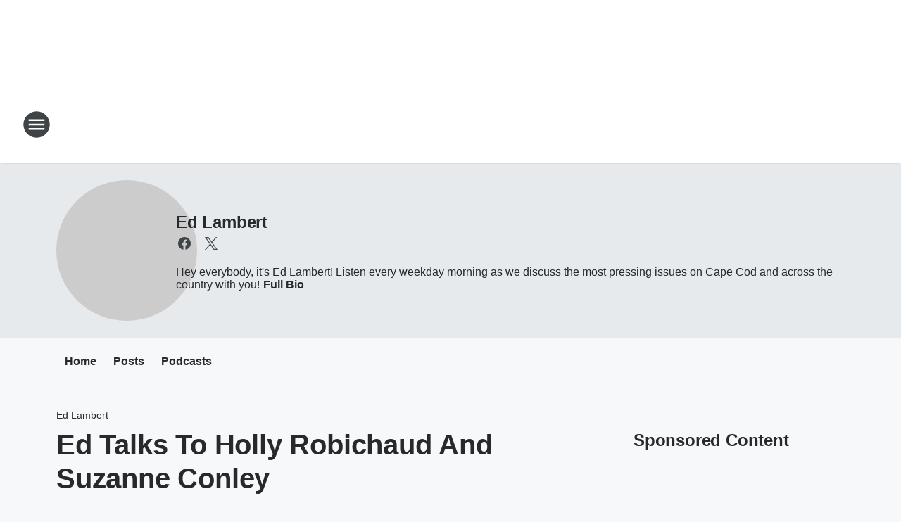

--- FILE ---
content_type: text/html; charset=utf-8
request_url: https://95wxtk.iheart.com/featured/ed-lambert/content/2023-12-12-ed-talks-to-holly-robichaud-and-suzann-conley/
body_size: 74662
content:
<!DOCTYPE html>
        <html lang="en" dir="ltr">
            <head>
                <meta charset="UTF-8">
                <meta name="viewport" content="width=device-width, initial-scale=1.0">
                
                <style>:root{--color-white:#fff;--color-black:#000;--color-red:red;--color-brand-red:#c6002b;--color-brand-grey:#939697;--palette-red-600:#c6002b;--palette-red-500:#cd212e;--palette-red-400:#e22c3a;--palette-red-300:#f4747c;--palette-red-200:#f79096;--palette-red-100:#f4adb1;--palette-orange-600:#fb6825;--palette-orange-500:#fc833e;--palette-orange-400:#fc9e65;--palette-orange-300:#fdb990;--palette-orange-200:#fdd5bb;--palette-orange-100:#fef1e8;--palette-yellow-600:#fcba38;--palette-yellow-500:#fdc64c;--palette-yellow-400:#fdd36f;--palette-yellow-300:#fddf96;--palette-yellow-200:#feecbf;--palette-yellow-100:#fff8e9;--palette-green-600:#46815a;--palette-green-500:#62aa7b;--palette-green-400:#78d297;--palette-green-300:#8bdea7;--palette-green-200:#9ce2b4;--palette-green-100:#ace7c0;--palette-blue-600:#0055b7;--palette-blue-500:#509da7;--palette-blue-400:#60bac6;--palette-blue-300:#68c8d5;--palette-blue-200:#84dae5;--palette-blue-100:#a3e2eb;--palette-purple-600:#793cb7;--palette-purple-500:#8d5bcd;--palette-purple-400:#a071dc;--palette-purple-300:#a586e5;--palette-purple-200:#b895f2;--palette-purple-100:#c7a3f5;--palette-grey-600:#27292d;--palette-grey-600-rgb:39,41,45;--palette-grey-500:#3f4447;--palette-grey-500-rgb:63,68,71;--palette-grey-400:#717277;--palette-grey-400-rgb:113,114,119;--palette-grey-300:#a9afb2;--palette-grey-300-rgb:169,175,178;--palette-grey-250:#dadfe3;--palette-grey-250-rgb:218,223,227;--palette-grey-200:#e6eaed;--palette-grey-200-rgb:230,234,237;--palette-grey-150:#edf1f3;--palette-grey-150-rgb:237,241,243;--palette-grey-100:#f6f8f9;--palette-grey-100-rgb:246,248,249;--accent-color:var(--palette-grey-600);--station-accent-background:var(--palette-grey-600);--station-accent-background-overlay:var(--accent-color);--station-accent-foreground:var(--color-white);--station-font-family:"Segoe UI",Helvetica,Arial,sans-serif,"Apple Color Emoji","Segoe UI Emoji","Segoe UI Symbol";--body-bgcolor:var(--palette-grey-100);--body-font-family:var(--station-font-family);--body-font-size:1.6rem;--body-font-size-2:1.4rem;--body-text-color:var(--palette-grey-600);--secondary-text-color:var(--palette-grey-500);--caption-text-color:var(--palette-grey-400);--default-link-color:var(--palette-grey-600);--default-link-hover-color:var(--palette-grey-500);--station-link-color:var(--accent-color);--station-link-hover-color:var(--default-link-hover-color);--content-min-width:90rem;--content-max-width:128rem;--grid-vertical-spacing:3.2rem;--base-grid-gap:1.6rem;--region-row-gap:var(--grid-vertical-spacing);--grid-gutter-width:1.6rem;--front-matter-grid-column:2;--two-column-grid-template-columns:var(--grid-gutter-width) minmax(28.8rem,1fr) var(--grid-gutter-width);--full-width-grid-template-columns:1fr;--full-width-grid-block-template-columns:var(--grid-gutter-width) minmax(28.8rem,1fr) var(--grid-gutter-width);--site-theme-overlay-opacity:0.25;--site-theme-foreground-color:var(--palette-grey-500);--site-theme-foreground-hover-color:var(--palette-grey-400);--site-theme-background-color:var(--color-white);--text-highlight-background:var(--color-black);--text-highlight-foreground:var(--color-white);--alert-background-color:var(--palette-blue-600);--alert-foreground-color:var(--color-white);--browser-checker-bg-color:var(--palette-grey-400);--browser-checker-text-color:var(--color-black);--eyebrow-text-color:var(--palette-grey-600);--byline-text-color:var(--palette-grey-600);--button-background:var(--palette-grey-600);--button-foreground:var(--color-white);--button-border:none;--button-padding:1.5rem 2.4rem;--button-radius:99.9rem;--button-font-size:1.5rem;--button-font-weight:600;--button-line-height:2rem;--button-shadow:0 0.1rem 0.3rem rgba(0,0,0,.15);--button-hover-background:var(--palette-grey-500);--button-hover-foreground:var(--color-white);--button-hover-shadow:0 0.3rem 0.5rem rgba(0,0,0,.15);--button-hover-border:var(--button-border);--button-active-background:var(--button-background);--button-active-foreground:var(--button-foreground);--button-active-shadow:var(--button-shadow);--button-active-border:var(--button-border);--button-disabled-background:var(--palette-grey-250);--button-disabled-foreground:var(--palette-grey-300);--button-disabled-shadow:none;--button-disabled-border:var(--button-border);--button-secondary-background:transparent;--button-secondary-foreground:var(--palette-grey-600);--button-secondary-border:0.1rem solid var(--palette-grey-600);--button-secondary-hover-background:var(--palette-grey-150);--button-secondary-hover-foreground:var(--button-secondary-foreground);--button-secondary-hover-border:var(--button-secondary-border);--button-secondary-active-background:var(--palette-grey-600);--button-secondary-active-foreground:var(--color-white);--button-secondary-active-border:var(--button-secondary-border);--button-customized-foreground:var(--body-text-color);--button-customized-background:transparent;--button-customized-hover-foreground:var(--body-text-color);--button-customized-hover-background:transparent;--block-theme-foreground-color:var(--body-text-color);--block-theme-background-color:var(--palette-grey-200);--block-theme-background-overlay:transparent;--heading-vertical-margin:2.4rem;--card-heading-color:var(--palette-grey-600);--card-bg-color:var(--color-white);--card-text-primary-color:var(--palette-grey-600);--card-text-secondary-color:var(--palette-grey-500);--tabs-text-default-color:var(--palette-grey-500);--tabs-text-active-color:var(--palette-grey-600);--fader-bg-color:var(--palette-grey-200);--fader-width:3.2rem;--fader-gradient:linear-gradient(to right,rgba(var(--palette-grey-200-rgb),0) 0%,var(--palette-grey-200) 90%);--viewmore-text-color:var(--palette-grey-600);--heading-text-color:var(--body-text-color);--container-max-width:128rem;--container-horizontal-margin:1.6rem;--container-block-vertical-margin:1.6rem;--container-width:calc(100vw - var(--container-horizontal-margin)*2);--container-block-width:var(--container-width);--navigation-zindex:999;--playerbar-zindex:9;--legalnotice-zindex:10;--modal-zindex:1000;--heading-font-weight:900;--heading-margin-default:0;--heading-1-font-size:3.2rem;--heading-1-line-height:3.6rem;--heading-2-font-size:2.4rem;--heading-2-line-height:2.8rem;--heading-3-font-size:2.4rem;--heading-3-line-height:2.8rem;--heading-4-font-size:1.8rem;--heading-4-line-height:2.2rem;--heading-5-font-size:1.6rem;--heading-5-line-height:2rem;--heading-6-font-size:1.4rem;--heading-6-line-height:1.6rem;--elevation-1:0 0.1rem 0.3rem rgba(0,0,0,.15);--elevation-4:0 0.3rem 0.5rem rgba(0,0,0,.15);--elevation-6:0 0.5rem 0.8rem rgba(0,0,0,.15);--elevation-8:0 0.8rem 2.4rem rgba(0,0,0,.15);--elevation-up:0 -0.1rem 0.3rem -0.3rem #000;--elevation-down:0 0.1rem 0.3rem -0.3rem #000;--weather-icon-color:var(--color-white);--arrow-icon-color:var(--color-white);--icon-default-width:2.4rem;--icon-default-height:2.4rem;--icon-primary-color:var(--palette-grey-500);--icon-secondary-color:var(--color-white);--icon-primary-hover-color:var(--palette-grey-400);--icon-secondary-hover-color:var(--color-white);--search-input-foreground:var(--palette-grey-600);--search-input-background:transparent;--search-container-background:var(--color-white);--search-input-placeholder:var(--palette-grey-400);--template-grid-height:100%}@media screen and (min-width:768px){:root{--max-gutter:calc((100% - var(--container-max-width))/2);--grid-gutter-width:minmax(2rem,var(--max-gutter));--base-grid-gap:3.2rem;--two-column-grid-template-columns:var(--grid-gutter-width) minmax(32rem,60rem) minmax(32rem,38rem) var(--grid-gutter-width)}}@media screen and (min-width:1060px){:root{--grid-gutter-width:minmax(8rem,var(--max-gutter));--two-column-grid-template-columns:var(--grid-gutter-width) minmax(52rem,90rem) 38rem var(--grid-gutter-width);--full-width-grid-block-template-columns:var(--grid-gutter-width) minmax(90rem,1fr) var(--grid-gutter-width);--container-horizontal-margin:8rem;--container-block-vertical-margin:3.2rem;--heading-1-font-size:4rem;--heading-1-line-height:4.8rem;--heading-2-font-size:3.2rem;--heading-2-line-height:3.6rem}}body.theme-night{--site-theme-foreground-color:var(--palette-grey-100);--site-theme-foreground-hover-color:var(--palette-grey-300);--site-theme-background-color:var(--color-black);--alert-background-color:var(--color-white);--alert-foreground-color:var(--color-black);--search-input-foreground:var(--site-theme-foreground-color);--search-container-background:var(--site-theme-background-color);--search-input-placeholder:var(--site-theme-foreground-hover-color);--station-accent-background:var(--color-white);--station-accent-background-overlay:var(--accent-color);--station-accent-foreground:var(--color-black);--block-theme-background-color:var(--palette-grey-600);--block-theme-background-overlay:var(--accent-color);--block-theme-foreground-color:var(--color-white)}body.theme-night .themed-block{--tabs-text-default-color:var(--palette-grey-100);--tabs-text-active-color:var(--palette-grey-200);--card-text-primary-color:var(--block-theme-foreground-color);--card-text-secondary-color:var(--block-theme-foreground-color);--viewmore-text-color:var(--block-theme-foreground-color);--icon-primary-color:var(--block-theme-foreground-color);--heading-text-color:var(--block-theme-foreground-color);--default-link-color:var(--block-theme-foreground-color);--body-text-color:var(--block-theme-foreground-color);--fader-gradient:none;--eyebrow-text-color:var(--block-theme-foreground-color);--button-background:var(--color-white);--button-foreground:var(--palette-grey-600);--button-border:none;--button-hover-background:var(--palette-grey-100);--button-hover-foreground:var(--palette-grey-600);--button-active-background:var(--button-hover-background);--button-active-foreground:var(--button-hover-foreground);--button-disabled-background:var(--palette-grey-400);--button-disabled-foreground:var(--palette-grey-300);--button-secondary-background:transparent;--button-secondary-foreground:var(--color-white);--button-secondary-border:0.1rem solid var(--palette-grey-100);--button-secondary-hover-background:var(--palette-grey-100);--button-secondary-hover-foreground:var(--palette-grey-600);--button-secondary-hover-border:var(--button-secondary-border);--button-secondary-active-background:var(--color-white);--button-secondary-active-foreground:var(--palette-grey-600);--button-secondary-active-border:var(--button-secondary-border)}body.template-coast{--accent-color:var(--palette-grey-100);--body-bgcolor:var(--color-black);--body-text-color:var(--color-white);--card-heading-color:var(--color-white);--card-bg-color:transparent;--card-text-primary-color:var(--color-white);--card-text-secondary-color:var(--palette-grey-100);--heading-text-color:var(--body-text-color);--tabs-text-default-color:var(--color-white);--tabs-text-active-color:var(--palette-grey-100);--button-customized-foreground:var(--default-link-color);--button-customized-hover-foreground:var(--default-link-hover-color)}.card-title{font-size:var(--heading-4-font-size);font-weight:var(--heading-font-weight);line-height:var(--heading-4-line-height)}.alerts:not(:empty),.themed-block{background-color:var(--block-theme-background-color);max-width:none;position:relative}.theme-night .alerts:not(:empty)>*,.theme-night .themed-block>*{position:relative;z-index:1}.theme-night .alerts:not(:empty):before,.theme-night .themed-block:before{background-color:var(--block-theme-background-overlay);content:"";display:inline-flex;height:100%;left:0;opacity:var(--site-theme-overlay-opacity);position:absolute;top:0;width:100%;z-index:0}.subheading{color:var(--secondary-text-color)}.caption{color:var(--caption-text-color)}.scroll-blocker{background-color:rgba(0,0,0,.7);height:100vh;left:0;opacity:0;position:fixed;top:0;transition:visibility 0s ease-in-out,opacity .3s;visibility:hidden;width:100%;z-index:10}.no-content{display:none}.hidden{display:none!important}.search-button{background-color:transparent;border:none;cursor:pointer;line-height:0;margin:0;padding:0}.search-button svg .primary-path{fill:var(--icon-primary-color)}.search-button:active svg .primary-path,.search-button:hover svg .primary-path{fill:var(--icon-primary-hover-color)}.text-default{color:var(--palette-grey-500)}.text-headline{color:var(--palette-grey-600)}.text-caption{color:var(--palette-grey-400)}.text-on-dark{color:#fff}.text-on-light{color:var(--palette-grey-500)}.text-inactive{color:var(--palette-grey-300)}.text-link{color:var(--palette-red-400)}.bg-default{background-color:var(--palette-grey-100)}.bg-light{background-color:#fff}.bg-dark{background-color:var(--palette-grey-600)}.bg-inactive{background-color:var(--palette-grey-300)}.bg-selected{background-color:var(--palette-red-400)}.border-default{border-color:var(--palette-grey-300)}.border-neutral-light{border-color:var(--palette-grey-200)}.border-neutral-dark{border-color:var(--palette-grey-400)}.border-dark{border-color:var(--palette-grey-500)}.card{box-shadow:var(--elevation-1)}.card:hover{box-shadow:var(--elevation-4)}.menu{box-shadow:var(--elevation-6)}.dialog{box-shadow:var(--elevation-8)}.elevation-01,.navigation-bar{box-shadow:var(--elevation-1)}.elevation-01,.elevation-04{border-radius:.6rem}.elevation-04{box-shadow:var(--elevation-4)}.elevation-06{border-radius:.6rem;box-shadow:var(--elevation-6)}.elevation-08{border-radius:.6rem;box-shadow:var(--elevation-8)}.elevation-up{border-radius:.6rem;box-shadow:var(--elevation-up)}.img-responsive{height:auto;max-width:100%}.warning-text{background:var(--palette-yellow-300);border-radius:.6rem;box-shadow:0 .4rem .4rem rgba(0,0,0,.1);color:var(--palette-grey-600);display:flex;font-size:1.6rem;font-weight:400;gap:.8rem;padding:1.6rem;width:100%}.warning-text:before{content:url("data:image/svg+xml;utf8,<svg xmlns='http://www.w3.org/2000/svg' fill='brown'><path d='M11.777.465a.882.882 0 00-1.554 0L.122 18.605C-.224 19.225.208 20 .899 20H21.1c.691 0 1.123-.775.777-1.395L11.777.465zM11 12.5c-.55 0-1-.45-1-1v-4c0-.55.45-1 1-1s1 .45 1 1v4c0 .55-.45 1-1 1zm0 4a1 1 0 110-2 1 1 0 010 2z' /></svg>");display:block;height:2rem;width:2.2rem}.fader{position:relative}.fader:after{background:var(--fader-gradient);content:"";display:inline-block;height:100%;position:absolute;right:-.1rem;top:-.1rem;width:var(--fader-width)}.fader .fade{display:none}.alerts:not(:empty){margin-bottom:-.1rem;padding:2.4rem 0}hr.divider{background-color:var(--palette-grey-300);border:none;height:.1rem;margin:0}hr.dark{background:var(--palette-grey-400)}html{font-size:10px;margin:0;max-width:100vw;padding:0;width:100%}html *{box-sizing:border-box}@-moz-document url-prefix(){body{font-weight:lighter}}body{background-color:var(--body-bgcolor);color:var(--body-text-color);font-family:var(--body-font-family);font-size:var(--body-font-size);margin:0;overflow:hidden;overflow-anchor:none;padding:0;position:relative;width:100%}body.no-scroll{height:100vh;overflow:hidden}body.no-scroll .scroll-blocker{opacity:1;visibility:visible}a{color:var(--default-link-color)}a.next-page{height:.1rem;visibility:hidden}h1,h2,h3,h4,h5,h6{color:var(--heading-text-color);font-weight:var(--heading-font-weight);margin:var(--heading-margin-default)}h1,h2,h3,h4{letter-spacing:-.02rem}h1{font-size:var(--heading-1-font-size);line-height:var(--heading-1-line-height)}h2{font-size:var(--heading-2-font-size);line-height:var(--heading-2-line-height)}h3{font-size:var(--heading-3-font-size);line-height:var(--heading-3-line-height)}h4{font-size:var(--heading-4-font-size);line-height:var(--heading-4-line-height)}h5{font-size:var(--heading-5-font-size);line-height:var(--heading-5-line-height)}h6{font-size:var(--heading-6-font-size);line-height:var(--heading-6-line-height)}figure{margin:0 auto}[type=email],[type=number],[type=password],input[type=text]{background:#fff;border:.1rem solid #717277;border-radius:.6rem}.tabbed-item:focus{background-color:#ff0!important;outline:.2rem dashed red!important}button{font-family:var(--body-font-family)}svg .primary-path{fill:var(--icon-primary-color)}svg .secondary-path{fill:var(--icon-secondary-color)}::selection{background-color:var(--text-highlight-background);color:var(--text-highlight-foreground)}@media print{@page{size:A4 portrait;margin:1cm}::-webkit-scrollbar{display:none}body{background:#fff!important;color:#000;font:13pt Georgia,Times New Roman,Times,serif;line-height:1.3;margin:0}#app{display:block;height:100%;width:auto}h1{font-size:24pt}h2,h3,h4{font-size:14pt;margin-top:2.5rem}h1,h2,h3,h4,h5,h6{page-break-after:avoid}a,blockquote,h1,h2,h3,h4,h5,h6,img,p{page-break-inside:avoid}img{page-break-after:avoid}pre,table{page-break-inside:avoid}a,a:link,a:visited{background:transparent;color:#520;font-weight:700;text-align:left;text-decoration:underline}a[href^="#"]{font-weight:400;text-decoration:none}a:after>img,article a[href^="#"]:after{content:""}address,blockquote,dd,dt,li,p{font-size:100%}ol,ul{list-style:square;margin-bottom:20pt;margin-left:18pt}li{line-height:1.6em}.component-site-header{display:block;position:relative}.component-site-header .main-header-items{display:block;width:100%}iframe{height:0!important;line-height:0pt!important;overflow:hidden!important;white-space:nowrap;width:0!important}.component-ad-unit,.component-pushdown,.component-recommendation,.component-social-network-icons,.footer-national-links,.lower-footer-national-links,.nav-toggler,.search-user-container,.share-icons,iframe,nav{display:none}}.component-app{background-color:pink;display:flex;flex-direction:column}.template-grid{display:grid;grid-template-areas:"router-outlet" "player-bar";grid-template-columns:1fr;grid-template-rows:1fr auto;height:100vh;height:var(--template-grid-height);overflow:hidden}.template-grid>.component-routes{grid-area:router-outlet;overflow:auto}.template-grid>.ihr-player-bar{grid-area:player-bar}
/*# sourceMappingURL=local-critical-style.5a54a2ee878d2c1e77ca.css.map*/</style>
                <link rel="preconnect" href="https://static.inferno.iheart.com" data-reactroot=""/><link rel="preconnect" href="https://i.iheart.com" data-reactroot=""/><link rel="preconnect" href="https://webapi.radioedit.iheart.com" data-reactroot=""/><link rel="preconnect" href="https://us.api.iheart.com" data-reactroot=""/><link rel="preconnect" href="https://https://cdn.cookielaw.org" data-reactroot=""/><link rel="preconnect" href="https://www.iheart.com" data-reactroot=""/><link rel="dns-prefetch" href="https://static.inferno.iheart.com" data-reactroot=""/><link rel="preload" href="https://cdn.cookielaw.org/consent/7d044e9d-e966-4b73-b448-a29d06f71027/otSDKStub.js" as="script" data-reactroot=""/><link rel="preload" href="https://cdn.cookielaw.org/opt-out/otCCPAiab.js" as="script" data-reactroot=""/>
                
                <link data-chunk="bundle" rel="stylesheet" href="https://static.inferno.iheart.com/inferno/styles/bundle.ae0ba735483751a796dd.css">
<link data-chunk="local" rel="stylesheet" href="https://static.inferno.iheart.com/inferno/styles/local.bc06f128f534d4a5d747.css">
<link data-chunk="microsite-MicrositeHeader-component" rel="stylesheet" href="https://static.inferno.iheart.com/inferno/styles/microsite-MicrositeHeader-component.780a6e13066902c1f710.css">
<link data-chunk="microsite-MicrositeMenu-component" rel="stylesheet" href="https://static.inferno.iheart.com/inferno/styles/microsite-MicrositeMenu-component.809d23021acde53612aa.css">
<link data-chunk="FrontMatter-component" rel="stylesheet" href="https://static.inferno.iheart.com/inferno/styles/FrontMatter-component.2085be03ea772e448ffc.css">
<link data-chunk="Heading-component" rel="stylesheet" href="https://static.inferno.iheart.com/inferno/styles/Heading-component.d79a5c95e6ef67a97bca.css">
<link data-chunk="HtmlEmbedLegacy-component" rel="stylesheet" href="https://static.inferno.iheart.com/inferno/styles/HtmlEmbedLegacy-component.b4b15f07245686764032.css">
<link data-chunk="core-page-blocks-recommendation-Recommendation-component" rel="stylesheet" href="https://static.inferno.iheart.com/inferno/styles/core-page-blocks-recommendation-Recommendation-component.2fbf0f823711108d2479.css">
<link data-chunk="core-page-blocks-datasource-DatasourceLoader-component" rel="stylesheet" href="https://static.inferno.iheart.com/inferno/styles/core-page-blocks-datasource-DatasourceLoader-component.ed118ca85e0cefc658b6.css">
<link data-chunk="components-Eyebrow-component" rel="stylesheet" href="https://static.inferno.iheart.com/inferno/styles/Eyebrow-component.23e83d8b8cab22ea99d6.css">
                <style data-reactroot="">:root {
        --station-font-family: "Inter","Segoe UI",Helvetica,Arial,sans-serif,"Apple Color Emoji","Segoe UI Emoji","Segoe UI Symbol";
        --gradient-start: hsl(358,75.5%,36.6%);
        --gradient-stop: hsl(358,75.5%,30.6%);
        
                --accent-color: #de1f26;
            
        
             --darkFooterColor: hsl(358,75.5%,34.6%);
             
        --premiere-footer-dark-color:var(--darkFooterColor);
    }</style>
                
                <title data-rh="true">Ed Talks To Holly Robichaud And Suzanne Conley | Newsradio 95 WXTK | Ed Lambert</title>
                <link data-rh="true" rel="shortcut icon" type="" title="" href="https://i.iheart.com/v3/re/assets.brands/66e48dae709d7268702bcb1f?ops=gravity(%22center%22),contain(32,32),quality(65)"/><link data-rh="true" rel="apple-touch-icon" type="" title="" href="https://i.iheart.com/v3/re/assets.brands/66e48dae709d7268702bcb1f?ops=new(),flood(%22white%22),swap(),merge(%22over%22),gravity(%22center%22),contain(167,167),quality(80),format(%22png%22)"/><link data-rh="true" rel="image_src" type="" title="" href="https://i.iheart.com/v3/re/assets.getty/6284ea8237dab4dc96d70f7b?ops=gravity(%22north%22),fit(1200,675),quality(65)"/><link data-rh="true" rel="canonical" type="" title="" href="https://95wxtk.iheart.com/featured/ed-lambert/content/2023-12-12-ed-talks-to-holly-robichaud-and-suzann-conley/"/><link data-rh="true" rel="amphtml" type="" title="" href="https://95wxtk.iheart.com/alternate/amp/2023-12-12-ed-talks-to-holly-robichaud-and-suzann-conley/"/>
                <meta data-rh="true" property="og:locale" content="en_us"/><meta data-rh="true" name="msapplication-TileColor" content="#fff"/><meta data-rh="true" name="msvalidate.01" content="E98E323249F89ACF6294F958692E230B"/><meta data-rh="true" name="format-detection" content="telephone=no"/><meta data-rh="true" name="theme-color" content="#de1f26"/><meta data-rh="true" property="og:title" content="Ed Talks To Holly Robichaud And Suzanne Conley | Newsradio 95 WXTK | Ed Lambert"/><meta data-rh="true" property="twitter:title" content="Ed Talks To Holly Robichaud And Suzanne Conley | Newsradio 95 WXTK | Ed Lambert"/><meta data-rh="true" itemprop="name" content="Ed Talks To Holly Robichaud And Suzanne Conley | Newsradio 95 WXTK | Ed Lambert"/><meta data-rh="true" name="description" content="In the second hour Ed talks to Holly Robichaud about Maura  Healey. Ed also talks with Suzanne Conley about the facility citing board giving Avangrid power company a green light to proceed with bringing turbine cables on to Craigsville Beach. "/><meta data-rh="true" property="og:description" content="In the second hour Ed talks to Holly Robichaud about Maura  Healey. Ed also talks with Suzanne Conley about the facility citing board giving Avangrid power company a green light to proceed with bringing turbine cables on to Craigsville Beach. "/><meta data-rh="true" property="twitter:description" content="In the second hour Ed talks to Holly Robichaud about Maura  Healey. Ed also talks with Suzanne Conley about the facility citing board giving Avangrid power company a green light to proceed with bringing turbine cables on to Craigsville Beach. "/><meta data-rh="true" itemprop="description" content="In the second hour Ed talks to Holly Robichaud about Maura  Healey. Ed also talks with Suzanne Conley about the facility citing board giving Avangrid power company a green light to proceed with bringing turbine cables on to Craigsville Beach. "/><meta data-rh="true" name="keywords" content="Cape Cod, 95.1, WXTK, News, Radio"/><meta data-rh="true" property="og:url" content="https://95wxtk.iheart.com/featured/ed-lambert/content/2023-12-12-ed-talks-to-holly-robichaud-and-suzann-conley/"/><meta data-rh="true" property="twitter:url" content="https://95wxtk.iheart.com/featured/ed-lambert/content/2023-12-12-ed-talks-to-holly-robichaud-and-suzann-conley/"/><meta data-rh="true" itemprop="url" content="https://95wxtk.iheart.com/featured/ed-lambert/content/2023-12-12-ed-talks-to-holly-robichaud-and-suzann-conley/"/><meta data-rh="true" name="thumbnail" content="https://i.iheart.com/v3/re/assets.getty/6284ea8237dab4dc96d70f7b?ops=gravity(%22north%22),fit(1200,675),quality(65)"/><meta data-rh="true" property="og:image" content="https://i.iheart.com/v3/re/assets.getty/6284ea8237dab4dc96d70f7b?ops=gravity(%22north%22),fit(1200,675),quality(65)"/><meta data-rh="true" property="og:image:width" content="1200"/><meta data-rh="true" property="og:image:height" content="675"/><meta data-rh="true" property="twitter:image" content="https://i.iheart.com/v3/re/assets.getty/6284ea8237dab4dc96d70f7b?ops=gravity(%22north%22),fit(1200,675),quality(65)"/><meta data-rh="true" itemprop="image" content="https://i.iheart.com/v3/re/assets.getty/6284ea8237dab4dc96d70f7b?ops=gravity(%22north%22),fit(1200,675),quality(65)"/><meta data-rh="true" name="msapplication-TileImage" content="https://i.iheart.com/v3/re/assets.getty/6284ea8237dab4dc96d70f7b?ops=gravity(%22north%22),fit(1200,675),quality(65)"/><meta data-rh="true" property="twitter:card" content="summary_large_image"/><meta data-rh="true" property="twitter:site" content="@95wxtk"/><meta data-rh="true" property="twitter:creator" content="@95wxtk"/><meta data-rh="true" property="twitter:domain" content="95wxtk.iheart.com"/><meta data-rh="true" property="og:site_name" content="Ed Lambert"/><meta data-rh="true" name="application-name" content="Newsradio 95 WXTK"/><meta data-rh="true" name="google-site-verification" content="p2FWrUKxtwBmQgHV4CjD80oKdZZBjmMNByoWvZMsYso"/><meta data-rh="true" property="twitter:tile:image:alt" content="In the second hour Ed talks to Holly Robichaud about Maura  Healey. Ed also talks with Suzanne Conley about the facility citing board giving Avangrid power company a green light to proceed with bringing turbine cables on to Craigsville Beach. "/><meta data-rh="true" property="twitter::tile:image" content="https://i.iheart.com/v3/re/assets.getty/6284ea8237dab4dc96d70f7b?ops=gravity(%22north%22),fit(1200,675),quality(65)"/><meta data-rh="true" property="og:type" content="article"/><meta data-rh="true" property="twitter:tile:template:testing" content="1"/><meta data-rh="true" name="robots" content="max-image-preview:large"/>
                
            </head>
            <body class="theme-light template-default">
                <div id="app"><div class="component-template template-grid" data-reactroot=""><div class="component-routes"><div class="component-pushdown"><div tabindex="-1" class="component-ad-unit lazy-load" data-position="3330" data-split="50" id="dfp-ad-3330-ad:top-leaderboard"></div></div><header class="component-site-header"><section class="main-header-items"><button aria-label="Open Site Navigation" class="nav-toggler" tabindex="0"><svg tabindex="-1" focusable="false" class="svg-icon icon-hamburger" width="32px" height="32px" viewBox="0 0 32 32" fill="none" xmlns="http://www.w3.org/2000/svg"><circle cx="16" cy="16" r="15" fill="none" stroke="none" stroke-width="2"></circle><path fill-rule="evenodd" clip-rule="evenodd" tabindex="-1" class="primary-path" fill="none" d="M7 22h18v-2H7v2zm0-5h18v-2H7v2zm0-7v2h18v-2H7z"></path></svg></button><nav class="" tabindex="-1" aria-hidden="true" aria-label="Primary Site Navigation" id="component-site-nav"><header class="navbar-header"><figure class="component-station-logo"><a aria-label="Station Link" tabindex="0" href="/"><img src="https://i.iheart.com/v3/re/assets.brands/66e48dae709d7268702bcb1f?ops=gravity(%22center%22),contain(180,60)&amp;quality=80" data-src="https://i.iheart.com/v3/re/assets.brands/66e48dae709d7268702bcb1f?ops=gravity(%22center%22),contain(180,60)&amp;quality=80" data-srcset="https://i.iheart.com/v3/re/assets.brands/66e48dae709d7268702bcb1f?ops=gravity(%22center%22),contain(180,60)&amp;quality=80 1x,https://i.iheart.com/v3/re/assets.brands/66e48dae709d7268702bcb1f?ops=gravity(%22center%22),contain(360,120)&amp;quality=80 2x" sizes="" alt="Newsradio 95 WXTK - Cape Cod&#x27;s #1 source for News, Weather, &amp; Traffic" class="lazyload" srcSet="https://i.iheart.com/v3/re/assets.brands/66e48dae709d7268702bcb1f?ops=gravity(%22center%22),contain(180,60)&amp;quality=80 1x,https://i.iheart.com/v3/re/assets.brands/66e48dae709d7268702bcb1f?ops=gravity(%22center%22),contain(360,120)&amp;quality=80 2x" width="180" height="60"/></a></figure><button class="CloseButton-module_close_4S+oa undefined" aria-label="Close Site Navigation" tabindex="0"><svg class="svg-icon icon-close" focusable="false" tabindex="-1" aria-hidden="true" width="24" height="24" viewBox="0 0 24 24" fill="none" xmlns="http://www.w3.org/2000/svg"><path aria-hidden="true" focusable="false" tabindex="-1" class="primary-path" d="M18.3 5.70997C17.91 5.31997 17.28 5.31997 16.89 5.70997L12 10.59L7.10997 5.69997C6.71997 5.30997 6.08997 5.30997 5.69997 5.69997C5.30997 6.08997 5.30997 6.71997 5.69997 7.10997L10.59 12L5.69997 16.89C5.30997 17.28 5.30997 17.91 5.69997 18.3C6.08997 18.69 6.71997 18.69 7.10997 18.3L12 13.41L16.89 18.3C17.28 18.69 17.91 18.69 18.3 18.3C18.69 17.91 18.69 17.28 18.3 16.89L13.41 12L18.3 7.10997C18.68 6.72997 18.68 6.08997 18.3 5.70997Z" fill="#3F4447"></path></svg></button></header><hr class="divider"/><section class="nav-inner-wrapper"><ul style="max-height:calc(100vh - 100px)" class="menu-container main-nav"><li class="menu-top-label"><button aria-label="Listen" class="button-text" tabindex="0"><span class="menu-label">Listen</span></button></li><li data-testid="menu-top-label" class="menu-top-label menu-toggler"><button aria-label="Toggle Menu for On Air" class="button-text" tabindex="0"><span class="menu-label">On Air</span><svg tabindex="-1" focusable="false" class="svg-icon icon-expand" width="24" height="24" viewBox="0 0 24 24" fill="none" xmlns="http://www.w3.org/2000/svg"><path class="primary-path" tabindex="-1" d="M15.88 9.29006L12 13.1701L8.11998 9.29006C7.72998 8.90006 7.09998 8.90006 6.70998 9.29006C6.31998 9.68006 6.31998 10.3101 6.70998 10.7001L11.3 15.2901C11.69 15.6801 12.32 15.6801 12.71 15.2901L17.3 10.7001C17.69 10.3101 17.69 9.68006 17.3 9.29006C16.91 8.91006 16.27 8.90006 15.88 9.29006Z"></path></svg></button><ul class="submenu-container" aria-hidden="true"><li><a aria-label="Ed Lambert" tabindex="0" href="/featured/ed-lambert/">Ed Lambert</a></li><li><a aria-label="The Jim Polito Show" tabindex="0" href="/featured/the-jim-polito-show/">The Jim Polito Show</a></li><li><a aria-label="The Financial Exchange" tabindex="0" href="/featured/the-financial-exchange/">The Financial Exchange</a></li><li><a aria-label="Clay &amp; Buck" tabindex="0" href="/featured/the-clay-travis-and-buck-sexton-show/">Clay &amp; Buck</a></li><li><a aria-label="The Howie Carr Show" tabindex="0" href="/featured/the-howie-carr-show/">The Howie Carr Show</a></li><li><a aria-label="The Sean Hannity Show" tabindex="0" href="/featured/the-sean-hannity-show/">The Sean Hannity Show</a></li><li><a aria-label="Spectrum" tabindex="0" href="/featured/spectrum/">Spectrum</a></li><li><a aria-label="Schedule" tabindex="0" href="/schedule/">Schedule</a></li></ul></li><li data-testid="menu-top-label" class="menu-top-label menu-toggler"><button aria-label="Toggle Menu for Podcasts" class="button-text" tabindex="0"><span class="menu-label">Podcasts</span><svg tabindex="-1" focusable="false" class="svg-icon icon-expand" width="24" height="24" viewBox="0 0 24 24" fill="none" xmlns="http://www.w3.org/2000/svg"><path class="primary-path" tabindex="-1" d="M15.88 9.29006L12 13.1701L8.11998 9.29006C7.72998 8.90006 7.09998 8.90006 6.70998 9.29006C6.31998 9.68006 6.31998 10.3101 6.70998 10.7001L11.3 15.2901C11.69 15.6801 12.32 15.6801 12.71 15.2901L17.3 10.7001C17.69 10.3101 17.69 9.68006 17.3 9.29006C16.91 8.91006 16.27 8.90006 15.88 9.29006Z"></path></svg></button><ul class="submenu-container" aria-hidden="true"><li><a aria-label="CEOs You Should Know" tabindex="0" href="/featured/ceos-you-should-know-cape-cod/">CEOs You Should Know</a></li><li><a aria-label="All Podcasts" tabindex="0" href="/podcasts/">All Podcasts</a></li></ul></li><li data-testid="menu-top-label" class="menu-top-label menu-toggler"><button aria-label="Toggle Menu for News" class="button-text" tabindex="0"><span class="menu-label">News</span><svg tabindex="-1" focusable="false" class="svg-icon icon-expand" width="24" height="24" viewBox="0 0 24 24" fill="none" xmlns="http://www.w3.org/2000/svg"><path class="primary-path" tabindex="-1" d="M15.88 9.29006L12 13.1701L8.11998 9.29006C7.72998 8.90006 7.09998 8.90006 6.70998 9.29006C6.31998 9.68006 6.31998 10.3101 6.70998 10.7001L11.3 15.2901C11.69 15.6801 12.32 15.6801 12.71 15.2901L17.3 10.7001C17.69 10.3101 17.69 9.68006 17.3 9.29006C16.91 8.91006 16.27 8.90006 15.88 9.29006Z"></path></svg></button><ul class="submenu-container" aria-hidden="true"><li><a aria-label="Local News" tabindex="0" href="/topic/local-news/">Local News</a></li><li><a aria-label="National News" tabindex="0" href="/topic/national-news/">National News</a></li><li><a aria-label="Entertainment News" tabindex="0" href="/topic/entertainment-news/">Entertainment News</a></li><li><a aria-label="Politics" tabindex="0" href="/topic/politics/">Politics</a></li><li><a aria-label="Traffic" tabindex="0" href="/traffic/">Traffic</a></li></ul></li><li data-testid="menu-top-label" class="menu-top-label menu-toggler"><button aria-label="Toggle Menu for Weather" class="button-text" tabindex="0"><span class="menu-label">Weather</span><svg tabindex="-1" focusable="false" class="svg-icon icon-expand" width="24" height="24" viewBox="0 0 24 24" fill="none" xmlns="http://www.w3.org/2000/svg"><path class="primary-path" tabindex="-1" d="M15.88 9.29006L12 13.1701L8.11998 9.29006C7.72998 8.90006 7.09998 8.90006 6.70998 9.29006C6.31998 9.68006 6.31998 10.3101 6.70998 10.7001L11.3 15.2901C11.69 15.6801 12.32 15.6801 12.71 15.2901L17.3 10.7001C17.69 10.3101 17.69 9.68006 17.3 9.29006C16.91 8.91006 16.27 8.90006 15.88 9.29006Z"></path></svg></button><ul class="submenu-container" aria-hidden="true"><li><a aria-label="1Degree Outside" tabindex="0" href="/featured/1degree-outside/">1Degree Outside</a></li><li><a aria-label="Cape Cod Storm Center" tabindex="0" href="/featured/cape-cod-storm-center/closings/">Cape Cod Storm Center</a></li></ul></li><li data-testid="menu-top-label" class="menu-top-label menu-toggler"><button aria-label="Toggle Menu for Features" class="button-text" tabindex="0"><span class="menu-label">Features</span><svg tabindex="-1" focusable="false" class="svg-icon icon-expand" width="24" height="24" viewBox="0 0 24 24" fill="none" xmlns="http://www.w3.org/2000/svg"><path class="primary-path" tabindex="-1" d="M15.88 9.29006L12 13.1701L8.11998 9.29006C7.72998 8.90006 7.09998 8.90006 6.70998 9.29006C6.31998 9.68006 6.31998 10.3101 6.70998 10.7001L11.3 15.2901C11.69 15.6801 12.32 15.6801 12.71 15.2901L17.3 10.7001C17.69 10.3101 17.69 9.68006 17.3 9.29006C16.91 8.91006 16.27 8.90006 15.88 9.29006Z"></path></svg></button><ul class="submenu-container" aria-hidden="true"><li><a aria-label="Calendar" tabindex="0" href="/calendar/">Calendar</a></li><li><a aria-label="Photos" tabindex="0" href="/topic/photos/">Photos</a></li></ul></li><li class="menu-top-label menu-toggler"><button aria-label="Toggle Menu for Contests &amp; Promotions" class="button-text" tabindex="0"><span class="menu-label">Contests &amp; Promotions</span><svg tabindex="-1" focusable="false" class="svg-icon icon-expand" width="24" height="24" viewBox="0 0 24 24" fill="none" xmlns="http://www.w3.org/2000/svg"><path class="primary-path" tabindex="-1" d="M15.88 9.29006L12 13.1701L8.11998 9.29006C7.72998 8.90006 7.09998 8.90006 6.70998 9.29006C6.31998 9.68006 6.31998 10.3101 6.70998 10.7001L11.3 15.2901C11.69 15.6801 12.32 15.6801 12.71 15.2901L17.3 10.7001C17.69 10.3101 17.69 9.68006 17.3 9.29006C16.91 8.91006 16.27 8.90006 15.88 9.29006Z"></path></svg></button><ul class="submenu-container" aria-hidden="true"><li><a href="https://www.donorschoose.org/iheartradio" target="_blank" rel="noopener" aria-label="Give Your Favorite Teacher A Chance To Win $5,000 In Classroom Supplies!">Give Your Favorite Teacher A Chance To Win $5,000 In Classroom Supplies!</a></li><li><a aria-label="Cape Cod Community Calendar" tabindex="0" href="/promotions/cape-cod-community-calendar-1806231/">Cape Cod Community Calendar</a></li><li><a href="https://topshelfcountrycruise.com/wafs/" target="_blank" rel="noopener" aria-label="Win the Ultimate Top Shelf Cruise Experience!">Win the Ultimate Top Shelf Cruise Experience!</a></li><li><a href="https://www.iheartradiobroadway.com/featured/iheart-amda/" target="_blank" rel="noopener" aria-label="Win A Full-Tuition Scholarship To AMDA College Of The Performing Arts!">Win A Full-Tuition Scholarship To AMDA College Of The Performing Arts!</a></li><li><a aria-label="Ed&#x27;s Big Steal-December 2025" tabindex="0" href="/promotions/eds-big-steal-december-2025-1838274/">Ed&#x27;s Big Steal-December 2025</a></li><li><a aria-label="All Contests &amp; Promotions" tabindex="0" href="/promotions/">All Contests &amp; Promotions</a></li><li><a aria-label="Contest Rules" tabindex="0" href="/rules/">Contest Rules</a></li></ul></li><li class="menu-top-label"><a tabindex="0" href="/contact/">Contact</a></li><li class="menu-top-label"><a tabindex="0" href="/newsletter/">Newsletter</a></li><li class="menu-top-label"><a tabindex="0" href="/advertise/">Advertise on Newsradio 95 WXTK</a></li><li class="menu-top-label"><a href="tel:1-844-844-iHeart">1-844-844-iHeart</a></li><ul class="component-social-icons"><li class="icon-container"><a href="//www.facebook.com/95wxtk" aria-label="Visit us on facebook" target="_blank" rel="noopener"><svg tabindex="-1" focusable="false" class="svg-icon icon-facebook" width="24" height="24" viewBox="0 0 24 24" xmlns="http://www.w3.org/2000/svg" fill="none"><path class="primary-path" tabindex="-1" d="M21 12C21 7.02891 16.9711 3 12 3C7.02891 3 3 7.02891 3 12C3 16.493 6.29062 20.216 10.5938 20.891V14.6016H8.30859V12H10.5938V10.0172C10.5938 7.76191 11.9367 6.51562 13.9934 6.51562C14.9777 6.51562 16.0078 6.69141 16.0078 6.69141V8.90625H14.8723C13.7543 8.90625 13.4062 9.60059 13.4062 10.3125V12H15.9023L15.5033 14.6016H13.4062V20.891C17.7094 20.216 21 16.493 21 12Z" fill="#27292D"></path><path class="secondary-path" tabindex="-1" d="M15.5033 14.6016L15.9023 12H13.4062V10.3125C13.4062 9.60059 13.7543 8.90625 14.8723 8.90625H16.0078V6.69141C16.0078 6.69141 14.9777 6.51562 13.9934 6.51562C11.9367 6.51562 10.5938 7.76191 10.5938 10.0172V12H8.30859V14.6016H10.5938V20.891C11.0525 20.9631 11.5219 21 12 21C12.4781 21 12.9475 20.9631 13.4062 20.891V14.6016H15.5033Z" fill="white"></path></svg></a></li><li class="icon-container"><a href="//www.x.com/95wxtk" aria-label="Visit us on X" target="_blank" rel="noopener"><svg tabindex="-1" focusable="false" class="svg-icon icon-twitter" xmlns="http://www.w3.org/2000/svg" width="24" height="24" viewBox="0 0 24 24" fill="none"><path class="primary-path" d="M13.7124 10.6218L20.4133 3H18.8254L13.0071 9.61788L8.35992 3H3L10.0274 13.0074L3 21H4.58799L10.7324 14.0113L15.6401 21H21L13.7124 10.6218ZM11.5375 13.0956L10.8255 12.0991L5.16017 4.16971H7.59922L12.1712 10.5689L12.8832 11.5655L18.8262 19.8835H16.3871L11.5375 13.0956Z" fill="#27292D"></path></svg></a></li><li class="icon-container"><a href="//www.instagram.com/newsradio_95wxtk" aria-label="Visit us on instagram" target="_blank" rel="noopener"><svg tabindex="-1" focusable="false" class="svg-icon icon-instagram" width="24" height="24" viewBox="0 0 24 24" fill="none" xmlns="http://www.w3.org/2000/svg"><path class="primary-path" tabindex="-1" fill-rule="evenodd" clip-rule="evenodd" d="M12.0001 7.37836C11.086 7.37836 10.1924 7.64941 9.43242 8.15724C8.6724 8.66508 8.08003 9.38688 7.73023 10.2314C7.38043 11.0759 7.28891 12.0051 7.46723 12.9016C7.64556 13.7981 8.08573 14.6216 8.73208 15.268C9.37842 15.9143 10.2019 16.3545 11.0984 16.5328C11.9949 16.7112 12.9242 16.6196 13.7687 16.2698C14.6132 15.92 15.335 15.3277 15.8428 14.5676C16.3506 13.8076 16.6217 12.9141 16.6217 12C16.6217 10.7743 16.1348 9.59873 15.2681 8.732C14.4013 7.86528 13.2258 7.37836 12.0001 7.37836ZM12.0001 15C11.4067 15 10.8267 14.824 10.3334 14.4944C9.84003 14.1647 9.45553 13.6962 9.22847 13.148C9.00141 12.5998 8.94201 11.9966 9.05777 11.4147C9.17353 10.8328 9.45925 10.2982 9.87881 9.87867C10.2984 9.45912 10.8329 9.17341 11.4148 9.05765C11.9968 8.9419 12.6 9.00131 13.1482 9.22838C13.6963 9.45544 14.1649 9.83995 14.4945 10.3333C14.8241 10.8266 15.0001 11.4067 15.0001 12C15.0001 12.7956 14.684 13.5587 14.1214 14.1213C13.5588 14.6839 12.7957 15 12.0001 15Z" fill="#27292D"></path><path class="primary-path" tabindex="-1" d="M17.8842 7.19576C17.8842 7.79222 17.4007 8.27575 16.8042 8.27575C16.2078 8.27575 15.7243 7.79222 15.7243 7.19576C15.7243 6.5993 16.2078 6.11578 16.8042 6.11578C17.4007 6.11578 17.8842 6.5993 17.8842 7.19576Z" fill="#27292D"></path><path class="primary-path" tabindex="-1" fill-rule="evenodd" clip-rule="evenodd" d="M12 3C9.55581 3 9.24921 3.01036 8.28942 3.05416C7.33144 3.09789 6.67723 3.25001 6.10476 3.47251C5.50424 3.69849 4.96024 4.05275 4.51069 4.51058C4.05276 4.9601 3.6984 5.50411 3.47233 6.10466C3.25001 6.67716 3.09789 7.33137 3.05434 8.28935C3.01036 9.24915 3 9.55575 3 12C3 14.4443 3.01036 14.7509 3.05434 15.7107C3.09807 16.6687 3.25019 17.3229 3.47268 17.8953C3.69867 18.4959 4.05293 19.0399 4.51076 19.4894C4.96031 19.9472 5.50431 20.3015 6.10484 20.5275C6.67734 20.75 7.33154 20.9021 8.28949 20.9458C9.24944 20.9896 9.55592 21 12.0002 21C14.4444 21 14.751 20.9896 15.7108 20.9458C16.6688 20.9021 17.323 20.75 17.8955 20.5275C18.4933 20.2963 19.0363 19.9427 19.4896 19.4894C19.9428 19.0362 20.2964 18.4932 20.5276 17.8953C20.7501 17.3228 20.9023 16.6686 20.946 15.7107C20.9898 14.7507 21.0001 14.4443 21.0001 12C21.0001 9.55578 20.9898 9.24915 20.946 8.28935C20.9023 7.33137 20.7501 6.67716 20.5276 6.10469C20.3017 5.50417 19.9474 4.96016 19.4896 4.51062C19.04 4.0527 18.496 3.69836 17.8954 3.47233C17.3229 3.25001 16.6687 3.09789 15.7107 3.05434C14.7509 3.01036 14.4443 3 12 3ZM12 4.62165C14.4031 4.62165 14.6878 4.63084 15.6369 4.67414C16.5144 4.71418 16.9909 4.86077 17.308 4.98402C17.699 5.1283 18.0526 5.35835 18.3429 5.65727C18.6418 5.94757 18.8718 6.30118 19.0161 6.69209C19.1394 7.00923 19.286 7.48577 19.326 8.36326C19.3693 9.31231 19.3785 9.59694 19.3785 12.0001C19.3785 14.4033 19.3693 14.6879 19.326 15.637C19.286 16.5145 19.1393 16.991 19.0161 17.3082C18.8664 17.6963 18.6371 18.0488 18.3429 18.343C18.0487 18.6372 17.6962 18.8665 17.308 19.0162C16.9909 19.1395 16.5144 19.2861 15.6369 19.3261C14.688 19.3694 14.4034 19.3786 12 19.3786C9.59665 19.3786 9.31213 19.3694 8.36316 19.3261C7.48566 19.2861 7.00916 19.1395 6.69199 19.0162C6.30107 18.872 5.94747 18.6419 5.65716 18.343C5.35824 18.0527 5.12819 17.6991 4.98391 17.3082C4.86066 16.991 4.71404 16.5145 4.67403 15.637C4.63073 14.688 4.62155 14.4033 4.62155 12.0001C4.62155 9.59694 4.63073 9.31238 4.67403 8.36326C4.71408 7.48577 4.86066 7.00926 4.98391 6.69209C5.12821 6.30116 5.35828 5.94754 5.65723 5.65723C5.94754 5.35832 6.30115 5.12826 6.69206 4.98398C7.00919 4.86073 7.48574 4.71411 8.36323 4.6741C9.31228 4.6308 9.59683 4.62165 12 4.62165Z" fill="#27292D"></path></svg></a></li></ul></ul></section><footer class="navbar-footer"><form class="search-form" name="search-form" role="search"><section class="search-container"><input type="search" name="keyword" id="search-input-field-nav" aria-label="search text" placeholder="Search" value="" maxLength="250"/><button class="search-button search-submit" aria-label="Search" type="submit"><svg class="svg-icon icon-search" tabindex="-1" width="32px" height="32px" viewBox="0 0 32 32" focusable="false" fill="none" xmlns="http://www.w3.org/2000/svg"><circle class="outline" cx="16" cy="16" r="15" fill="none" stroke="none" stroke-width="2"></circle><path class="primary-path" fill-rule="evenodd" clip-rule="evenodd" d="M18.457 20.343a7.69 7.69 0 111.929-1.591l4.658 5.434a1.25 1.25 0 11-1.898 1.628l-4.69-5.471zm.829-6.652a4.69 4.69 0 11-9.381 0 4.69 4.69 0 019.38 0z" fill="none"></path></svg></button></section></form></footer></nav><figure class="component-station-logo"><a aria-label="Station Link" tabindex="0" href="/"><img src="https://i.iheart.com/v3/re/assets.brands/66e48dae709d7268702bcb1f?ops=gravity(%22center%22),contain(180,60)&amp;quality=80" data-src="https://i.iheart.com/v3/re/assets.brands/66e48dae709d7268702bcb1f?ops=gravity(%22center%22),contain(180,60)&amp;quality=80" data-srcset="https://i.iheart.com/v3/re/assets.brands/66e48dae709d7268702bcb1f?ops=gravity(%22center%22),contain(180,60)&amp;quality=80 1x,https://i.iheart.com/v3/re/assets.brands/66e48dae709d7268702bcb1f?ops=gravity(%22center%22),contain(360,120)&amp;quality=80 2x" sizes="" alt="Newsradio 95 WXTK - Cape Cod&#x27;s #1 source for News, Weather, &amp; Traffic" class="lazyload" srcSet="https://i.iheart.com/v3/re/assets.brands/66e48dae709d7268702bcb1f?ops=gravity(%22center%22),contain(180,60)&amp;quality=80 1x,https://i.iheart.com/v3/re/assets.brands/66e48dae709d7268702bcb1f?ops=gravity(%22center%22),contain(360,120)&amp;quality=80 2x" width="180" height="60"/></a></figure><section class="listen-user-container"><div class="header-user"></div></section></section></header><div class="alerts"></div><div class="component-microsite-header microsite themed-block"><div class="component-container"><figure class="component-live-card microsite-header type-microsite with-thumb"><section class="thumb"><a tabindex="0" href="/featured/ed-lambert/"><img src="https://i.iheart.com/v3/re/new_assets/f79fc341-a979-4863-81b0-eea1ddc6e07b?ops=gravity(&quot;center&quot;),ratio(1,1),fit(190,190),quality(75)" data-src="https://i.iheart.com/v3/re/assets.brands/5e17475fa76702bf1022c804?ops=gravity(&quot;center&quot;),ratio(1,1),fit(190,190),quality(75)" data-srcset="https://i.iheart.com/v3/re/assets.brands/5e17475fa76702bf1022c804?ops=gravity(&quot;center&quot;),ratio(1,1),fit(100,100),quality(75) 100w,https://i.iheart.com/v3/re/assets.brands/5e17475fa76702bf1022c804?ops=gravity(&quot;center&quot;),ratio(1,1),fit(200,200),quality(75) 200w" sizes="(max-width: 767px) 100px,(min-width: 768px) 200px,auto " alt="Ed Lambert" class="lazyload" srcSet="https://i.iheart.com/v3/re/new_assets/f79fc341-a979-4863-81b0-eea1ddc6e07b?ops=gravity(&quot;center&quot;),ratio(1,1),fit(100,100),quality(75) 100w,https://i.iheart.com/v3/re/new_assets/f79fc341-a979-4863-81b0-eea1ddc6e07b?ops=gravity(&quot;center&quot;),ratio(1,1),fit(200,200),quality(75) 200w" width="100" height="100"/></a></section><figcaption><h2 class="livecard-title"><a tabindex="0" href="/featured/ed-lambert/">Ed Lambert</a></h2><section class="content"><div><ul class="component-social-icons"><li class="icon-container"><a href="//www.facebook.com//edlambertshow" aria-label="Visit us on facebook" target="_blank" rel="noopener"><svg tabindex="-1" focusable="false" class="svg-icon icon-facebook" width="24" height="24" viewBox="0 0 24 24" xmlns="http://www.w3.org/2000/svg" fill="none"><path class="primary-path" tabindex="-1" d="M21 12C21 7.02891 16.9711 3 12 3C7.02891 3 3 7.02891 3 12C3 16.493 6.29062 20.216 10.5938 20.891V14.6016H8.30859V12H10.5938V10.0172C10.5938 7.76191 11.9367 6.51562 13.9934 6.51562C14.9777 6.51562 16.0078 6.69141 16.0078 6.69141V8.90625H14.8723C13.7543 8.90625 13.4062 9.60059 13.4062 10.3125V12H15.9023L15.5033 14.6016H13.4062V20.891C17.7094 20.216 21 16.493 21 12Z" fill="#27292D"></path><path class="secondary-path" tabindex="-1" d="M15.5033 14.6016L15.9023 12H13.4062V10.3125C13.4062 9.60059 13.7543 8.90625 14.8723 8.90625H16.0078V6.69141C16.0078 6.69141 14.9777 6.51562 13.9934 6.51562C11.9367 6.51562 10.5938 7.76191 10.5938 10.0172V12H8.30859V14.6016H10.5938V20.891C11.0525 20.9631 11.5219 21 12 21C12.4781 21 12.9475 20.9631 13.4062 20.891V14.6016H15.5033Z" fill="white"></path></svg></a></li><li class="icon-container"><a href="//www.x.com/95wxtk" aria-label="Visit us on X" target="_blank" rel="noopener"><svg tabindex="-1" focusable="false" class="svg-icon icon-twitter" xmlns="http://www.w3.org/2000/svg" width="24" height="24" viewBox="0 0 24 24" fill="none"><path class="primary-path" d="M13.7124 10.6218L20.4133 3H18.8254L13.0071 9.61788L8.35992 3H3L10.0274 13.0074L3 21H4.58799L10.7324 14.0113L15.6401 21H21L13.7124 10.6218ZM11.5375 13.0956L10.8255 12.0991L5.16017 4.16971H7.59922L12.1712 10.5689L12.8832 11.5655L18.8262 19.8835H16.3871L11.5375 13.0956Z" fill="#27292D"></path></svg></a></li></ul><div><p class="microsite-description">Hey everybody, it&#x27;s Ed Lambert! Listen every weekday morning as we discuss the most pressing issues on Cape Cod and across the country with you!<a tabindex="0" href="/featured/ed-lambert/about/"><span class="fullBio">Full Bio</span></a></p></div></div></section></figcaption></figure></div></div><div class="component-container"><nav class="MicrositeMenu-style-module_component-microsite-menu_sKOOs"><ul class="menu-items"><li><a tabindex="0" href="/featured/ed-lambert/">Home</a></li><li><a tabindex="0" href="/featured/ed-lambert/tab/posts/">Posts</a></li><li><a tabindex="0" href="/featured/ed-lambert/tab/podcasts/">Podcasts</a></li></ul></nav></div><main class="component-page layout-detail two-column page-detail microsite wxtk-fm"><div class="page-gutter gutter-left"> </div><section class="col-left"><div class="component-region region-main-content"><div class="component-container content-layout-container block"><header class="content-header"><nav data-cy="eyebrow" class="Eyebrow-module_component-eyebrow_AIV95"><a tabindex="0" href="/featured/ed-lambert/">Ed Lambert</a></nav><header class="component-heading"><h1 class="heading-title">Ed Talks To Holly Robichaud And Suzanne Conley</h1></header><figure class="component-byline-display"><figcaption><span class="author-block">By <span class="author"> <!-- -->Bob Daley</span></span><div class="date-block"><time class="card-date" dateTime="1702390980000">Dec 12, 2023</time></div><div class="share-icons"><button data-platform="facebook" aria-label="Share this page on Facebook" class="react-share__ShareButton" style="background-color:transparent;border:none;padding:0;font:inherit;color:inherit;cursor:pointer"><svg tabindex="-1" focusable="false" class="svg-icon icon-facebook" width="24" height="24" viewBox="0 0 24 24" xmlns="http://www.w3.org/2000/svg" fill="none"><path class="primary-path" tabindex="-1" d="M21 12C21 7.02891 16.9711 3 12 3C7.02891 3 3 7.02891 3 12C3 16.493 6.29062 20.216 10.5938 20.891V14.6016H8.30859V12H10.5938V10.0172C10.5938 7.76191 11.9367 6.51562 13.9934 6.51562C14.9777 6.51562 16.0078 6.69141 16.0078 6.69141V8.90625H14.8723C13.7543 8.90625 13.4062 9.60059 13.4062 10.3125V12H15.9023L15.5033 14.6016H13.4062V20.891C17.7094 20.216 21 16.493 21 12Z" fill="#27292D"></path><path class="secondary-path" tabindex="-1" d="M15.5033 14.6016L15.9023 12H13.4062V10.3125C13.4062 9.60059 13.7543 8.90625 14.8723 8.90625H16.0078V6.69141C16.0078 6.69141 14.9777 6.51562 13.9934 6.51562C11.9367 6.51562 10.5938 7.76191 10.5938 10.0172V12H8.30859V14.6016H10.5938V20.891C11.0525 20.9631 11.5219 21 12 21C12.4781 21 12.9475 20.9631 13.4062 20.891V14.6016H15.5033Z" fill="white"></path></svg></button><button data-platform="x" aria-label="Share this page on X" class="react-share__ShareButton" style="background-color:transparent;border:none;padding:0;font:inherit;color:inherit;cursor:pointer"><svg tabindex="-1" focusable="false" class="svg-icon icon-twitter" xmlns="http://www.w3.org/2000/svg" width="24" height="24" viewBox="0 0 24 24" fill="none"><path class="primary-path" d="M13.7124 10.6218L20.4133 3H18.8254L13.0071 9.61788L8.35992 3H3L10.0274 13.0074L3 21H4.58799L10.7324 14.0113L15.6401 21H21L13.7124 10.6218ZM11.5375 13.0956L10.8255 12.0991L5.16017 4.16971H7.59922L12.1712 10.5689L12.8832 11.5655L18.8262 19.8835H16.3871L11.5375 13.0956Z" fill="#27292D"></path></svg></button><button data-platform="email" class="custom-button email-button" aria-label="Share this page in Email"><svg tabindex="-1" focusable="false" class="svg-icon icon-email" width="24" height="24" viewBox="0 0 24 24" fill="none" xmlns="http://www.w3.org/2000/svg"><path class="primary-path" d="M20 5H4C2.9 5 2.01 5.9 2.01 7L2 17C2 18.1 2.9 19 4 19H20C21.1 19 22 18.1 22 17V7C22 5.9 21.1 5 20 5ZM19.6 9.25L12.53 13.67C12.21 13.87 11.79 13.87 11.47 13.67L4.4 9.25C4.15 9.09 4 8.82 4 8.53C4 7.86 4.73 7.46 5.3 7.81L12 12L18.7 7.81C19.27 7.46 20 7.86 20 8.53C20 8.82 19.85 9.09 19.6 9.25Z" fill="#27292D"></path></svg></button><button data-platform="print" class="custom-button printer-button" aria-label="Print this page"><svg tabindex="-1" focusable="false" class="svg-icon icon-print" width="24" height="24" viewBox="0 0 24 24" fill="none" xmlns="http://www.w3.org/2000/svg"><path class="primary-path" d="M6 5C6 3.89543 6.89543 3 8 3H16C17.1046 3 18 3.89543 18 5V6.5H6V5Z" fill="#27292D"></path><path class="primary-path" fill-rule="evenodd" clip-rule="evenodd" d="M5 8C3.34315 8 2 9.34315 2 11V15C2 16.1046 2.89543 17 4 17H6V18C6 19.6569 7.34315 21 9 21H15C16.6569 21 18 19.6569 18 18V17H20C21.1046 17 22 16.1046 22 15V11C22 9.34315 20.6569 8 19 8H5ZM6 11C6 10.4477 5.55228 10 5 10C4.44772 10 4 10.4477 4 11C4 11.5523 4.44772 12 5 12C5.55228 12 6 11.5523 6 11ZM8 18V13H16V18C16 18.5523 15.5523 19 15 19H9C8.44772 19 8 18.5523 8 18Z" fill="#27292D"></path></svg></button></div></figcaption></figure></header><article class="content-detail-container"><section class="content-block type-html"><div class="component-embed-html"><p>In the second hour Ed talks to Holly Robichaud about Maura  Healey. Ed also talks with Suzanne Conley about the facility citing board giving Avangrid power company a green light to proceed with bringing turbine cables on to Craigsville Beach. </p>

</div></section><section class="content-block type-embed embed-type-rich provider-iHeartRadio"></section><section class="content-block type-catalog"><div class="component-catalog-container"><iframe src="https://www.iheart.com/live/6675/?ihrnetwork=true&amp;embed=true" title="Music Catalog"></iframe></div></section><div tabindex="-1" class="component-ad-unit lazy-load" data-position="3327" data-split="0" id="dfp-ad-3327-2"></div><section class="content-block type-html"><div class="component-embed-html"><p>Getty Image</p>

</div></section></article><div class="share-icons"><button data-platform="facebook" aria-label="Share this page on Facebook" class="react-share__ShareButton" style="background-color:transparent;border:none;padding:0;font:inherit;color:inherit;cursor:pointer"><svg tabindex="-1" focusable="false" class="svg-icon icon-facebook" width="24" height="24" viewBox="0 0 24 24" xmlns="http://www.w3.org/2000/svg" fill="none"><path class="primary-path" tabindex="-1" d="M21 12C21 7.02891 16.9711 3 12 3C7.02891 3 3 7.02891 3 12C3 16.493 6.29062 20.216 10.5938 20.891V14.6016H8.30859V12H10.5938V10.0172C10.5938 7.76191 11.9367 6.51562 13.9934 6.51562C14.9777 6.51562 16.0078 6.69141 16.0078 6.69141V8.90625H14.8723C13.7543 8.90625 13.4062 9.60059 13.4062 10.3125V12H15.9023L15.5033 14.6016H13.4062V20.891C17.7094 20.216 21 16.493 21 12Z" fill="#27292D"></path><path class="secondary-path" tabindex="-1" d="M15.5033 14.6016L15.9023 12H13.4062V10.3125C13.4062 9.60059 13.7543 8.90625 14.8723 8.90625H16.0078V6.69141C16.0078 6.69141 14.9777 6.51562 13.9934 6.51562C11.9367 6.51562 10.5938 7.76191 10.5938 10.0172V12H8.30859V14.6016H10.5938V20.891C11.0525 20.9631 11.5219 21 12 21C12.4781 21 12.9475 20.9631 13.4062 20.891V14.6016H15.5033Z" fill="white"></path></svg></button><button data-platform="x" aria-label="Share this page on X" class="react-share__ShareButton" style="background-color:transparent;border:none;padding:0;font:inherit;color:inherit;cursor:pointer"><svg tabindex="-1" focusable="false" class="svg-icon icon-twitter" xmlns="http://www.w3.org/2000/svg" width="24" height="24" viewBox="0 0 24 24" fill="none"><path class="primary-path" d="M13.7124 10.6218L20.4133 3H18.8254L13.0071 9.61788L8.35992 3H3L10.0274 13.0074L3 21H4.58799L10.7324 14.0113L15.6401 21H21L13.7124 10.6218ZM11.5375 13.0956L10.8255 12.0991L5.16017 4.16971H7.59922L12.1712 10.5689L12.8832 11.5655L18.8262 19.8835H16.3871L11.5375 13.0956Z" fill="#27292D"></path></svg></button><button data-platform="email" class="custom-button email-button" aria-label="Share this page in Email"><svg tabindex="-1" focusable="false" class="svg-icon icon-email" width="24" height="24" viewBox="0 0 24 24" fill="none" xmlns="http://www.w3.org/2000/svg"><path class="primary-path" d="M20 5H4C2.9 5 2.01 5.9 2.01 7L2 17C2 18.1 2.9 19 4 19H20C21.1 19 22 18.1 22 17V7C22 5.9 21.1 5 20 5ZM19.6 9.25L12.53 13.67C12.21 13.87 11.79 13.87 11.47 13.67L4.4 9.25C4.15 9.09 4 8.82 4 8.53C4 7.86 4.73 7.46 5.3 7.81L12 12L18.7 7.81C19.27 7.46 20 7.86 20 8.53C20 8.82 19.85 9.09 19.6 9.25Z" fill="#27292D"></path></svg></button><button data-platform="print" class="custom-button printer-button" aria-label="Print this page"><svg tabindex="-1" focusable="false" class="svg-icon icon-print" width="24" height="24" viewBox="0 0 24 24" fill="none" xmlns="http://www.w3.org/2000/svg"><path class="primary-path" d="M6 5C6 3.89543 6.89543 3 8 3H16C17.1046 3 18 3.89543 18 5V6.5H6V5Z" fill="#27292D"></path><path class="primary-path" fill-rule="evenodd" clip-rule="evenodd" d="M5 8C3.34315 8 2 9.34315 2 11V15C2 16.1046 2.89543 17 4 17H6V18C6 19.6569 7.34315 21 9 21H15C16.6569 21 18 19.6569 18 18V17H20C21.1046 17 22 16.1046 22 15V11C22 9.34315 20.6569 8 19 8H5ZM6 11C6 10.4477 5.55228 10 5 10C4.44772 10 4 10.4477 4 11C4 11.5523 4.44772 12 5 12C5.55228 12 6 11.5523 6 11ZM8 18V13H16V18C16 18.5523 15.5523 19 15 19H9C8.44772 19 8 18.5523 8 18Z" fill="#27292D"></path></svg></button></div><hr class="divider"/></div><input type="hidden" data-id="main:content"/></div><div class="component-region region-recommendation-bottom"><div class="component-container component-recommendation block"><header class="component-heading"><h3 class="heading-title">Sponsored Content</h3></header><div class="OUTBRAIN" data-src="https://95wxtk.iheart.com/featured/ed-lambert/content/2023-12-12-ed-talks-to-holly-robichaud-and-suzann-conley/" data-widget-id="AR_1"></div></div><input type="hidden" data-id="recommendation:bottom"/></div></section><section class="col-right"><div class="component-region region-ad-top"><div tabindex="-1" class="component-ad-unit lazy-load" data-position="3307" data-split="10" id="dfp-ad-3307-ad:top"></div><input type="hidden" data-id="ad:top"/></div><div class="component-region region-recommendation-right"><div class="component-container component-recommendation not-for-mobile block"><header class="component-heading"><h3 class="heading-title">Sponsored Content</h3></header><div class="OUTBRAIN" data-src="https://95wxtk.iheart.com/featured/ed-lambert/content/2023-12-12-ed-talks-to-holly-robichaud-and-suzann-conley/" data-widget-id="SB_1"></div></div><input type="hidden" data-id="recommendation:right"/></div><div class="component-region region-cume-right"><input type="hidden" data-id="cume:right"/></div></section><section class="col-bottom"><div class="component-region region-ad-bottom-leaderboard"><div tabindex="-1" class="component-ad-unit lazy-load" data-position="3306" data-split="0" id="dfp-ad-3306-ad:bottom-leaderboard"></div><input type="hidden" data-id="ad:bottom-leaderboard"/></div></section><div class="page-gutter gutter-right"> </div></main><footer class="component-site-footer"><div class="component-container"><div class="footer-row footer-links"><ul class="footer-national-links"><li><a tabindex="0" href="/contact/">Contact</a></li><li><a tabindex="0" href="/advertise/">Advertise on Newsradio 95 WXTK</a></li><li><a href="https://www.iheart.com/apps/" target="_blank" rel="noopener">Download The Free iHeartRadio App</a></li><li><a href="https://www.iheart.com/podcast/" target="_blank" rel="noopener">Find a Podcast</a></li></ul><div class="component-social-network-icons"><ul class="component-social-icons"><li class="icon-container"><a href="//www.facebook.com/95wxtk" aria-label="Visit us on facebook" target="_blank" rel="noopener"><svg tabindex="-1" focusable="false" class="svg-icon icon-facebook" width="24" height="24" viewBox="0 0 24 24" xmlns="http://www.w3.org/2000/svg" fill="none"><path class="primary-path" tabindex="-1" d="M21 12C21 7.02891 16.9711 3 12 3C7.02891 3 3 7.02891 3 12C3 16.493 6.29062 20.216 10.5938 20.891V14.6016H8.30859V12H10.5938V10.0172C10.5938 7.76191 11.9367 6.51562 13.9934 6.51562C14.9777 6.51562 16.0078 6.69141 16.0078 6.69141V8.90625H14.8723C13.7543 8.90625 13.4062 9.60059 13.4062 10.3125V12H15.9023L15.5033 14.6016H13.4062V20.891C17.7094 20.216 21 16.493 21 12Z" fill="#27292D"></path><path class="secondary-path" tabindex="-1" d="M15.5033 14.6016L15.9023 12H13.4062V10.3125C13.4062 9.60059 13.7543 8.90625 14.8723 8.90625H16.0078V6.69141C16.0078 6.69141 14.9777 6.51562 13.9934 6.51562C11.9367 6.51562 10.5938 7.76191 10.5938 10.0172V12H8.30859V14.6016H10.5938V20.891C11.0525 20.9631 11.5219 21 12 21C12.4781 21 12.9475 20.9631 13.4062 20.891V14.6016H15.5033Z" fill="white"></path></svg></a></li><li class="icon-container"><a href="//www.x.com/95wxtk" aria-label="Visit us on X" target="_blank" rel="noopener"><svg tabindex="-1" focusable="false" class="svg-icon icon-twitter" xmlns="http://www.w3.org/2000/svg" width="24" height="24" viewBox="0 0 24 24" fill="none"><path class="primary-path" d="M13.7124 10.6218L20.4133 3H18.8254L13.0071 9.61788L8.35992 3H3L10.0274 13.0074L3 21H4.58799L10.7324 14.0113L15.6401 21H21L13.7124 10.6218ZM11.5375 13.0956L10.8255 12.0991L5.16017 4.16971H7.59922L12.1712 10.5689L12.8832 11.5655L18.8262 19.8835H16.3871L11.5375 13.0956Z" fill="#27292D"></path></svg></a></li><li class="icon-container"><a href="//www.instagram.com/newsradio_95wxtk" aria-label="Visit us on instagram" target="_blank" rel="noopener"><svg tabindex="-1" focusable="false" class="svg-icon icon-instagram" width="24" height="24" viewBox="0 0 24 24" fill="none" xmlns="http://www.w3.org/2000/svg"><path class="primary-path" tabindex="-1" fill-rule="evenodd" clip-rule="evenodd" d="M12.0001 7.37836C11.086 7.37836 10.1924 7.64941 9.43242 8.15724C8.6724 8.66508 8.08003 9.38688 7.73023 10.2314C7.38043 11.0759 7.28891 12.0051 7.46723 12.9016C7.64556 13.7981 8.08573 14.6216 8.73208 15.268C9.37842 15.9143 10.2019 16.3545 11.0984 16.5328C11.9949 16.7112 12.9242 16.6196 13.7687 16.2698C14.6132 15.92 15.335 15.3277 15.8428 14.5676C16.3506 13.8076 16.6217 12.9141 16.6217 12C16.6217 10.7743 16.1348 9.59873 15.2681 8.732C14.4013 7.86528 13.2258 7.37836 12.0001 7.37836ZM12.0001 15C11.4067 15 10.8267 14.824 10.3334 14.4944C9.84003 14.1647 9.45553 13.6962 9.22847 13.148C9.00141 12.5998 8.94201 11.9966 9.05777 11.4147C9.17353 10.8328 9.45925 10.2982 9.87881 9.87867C10.2984 9.45912 10.8329 9.17341 11.4148 9.05765C11.9968 8.9419 12.6 9.00131 13.1482 9.22838C13.6963 9.45544 14.1649 9.83995 14.4945 10.3333C14.8241 10.8266 15.0001 11.4067 15.0001 12C15.0001 12.7956 14.684 13.5587 14.1214 14.1213C13.5588 14.6839 12.7957 15 12.0001 15Z" fill="#27292D"></path><path class="primary-path" tabindex="-1" d="M17.8842 7.19576C17.8842 7.79222 17.4007 8.27575 16.8042 8.27575C16.2078 8.27575 15.7243 7.79222 15.7243 7.19576C15.7243 6.5993 16.2078 6.11578 16.8042 6.11578C17.4007 6.11578 17.8842 6.5993 17.8842 7.19576Z" fill="#27292D"></path><path class="primary-path" tabindex="-1" fill-rule="evenodd" clip-rule="evenodd" d="M12 3C9.55581 3 9.24921 3.01036 8.28942 3.05416C7.33144 3.09789 6.67723 3.25001 6.10476 3.47251C5.50424 3.69849 4.96024 4.05275 4.51069 4.51058C4.05276 4.9601 3.6984 5.50411 3.47233 6.10466C3.25001 6.67716 3.09789 7.33137 3.05434 8.28935C3.01036 9.24915 3 9.55575 3 12C3 14.4443 3.01036 14.7509 3.05434 15.7107C3.09807 16.6687 3.25019 17.3229 3.47268 17.8953C3.69867 18.4959 4.05293 19.0399 4.51076 19.4894C4.96031 19.9472 5.50431 20.3015 6.10484 20.5275C6.67734 20.75 7.33154 20.9021 8.28949 20.9458C9.24944 20.9896 9.55592 21 12.0002 21C14.4444 21 14.751 20.9896 15.7108 20.9458C16.6688 20.9021 17.323 20.75 17.8955 20.5275C18.4933 20.2963 19.0363 19.9427 19.4896 19.4894C19.9428 19.0362 20.2964 18.4932 20.5276 17.8953C20.7501 17.3228 20.9023 16.6686 20.946 15.7107C20.9898 14.7507 21.0001 14.4443 21.0001 12C21.0001 9.55578 20.9898 9.24915 20.946 8.28935C20.9023 7.33137 20.7501 6.67716 20.5276 6.10469C20.3017 5.50417 19.9474 4.96016 19.4896 4.51062C19.04 4.0527 18.496 3.69836 17.8954 3.47233C17.3229 3.25001 16.6687 3.09789 15.7107 3.05434C14.7509 3.01036 14.4443 3 12 3ZM12 4.62165C14.4031 4.62165 14.6878 4.63084 15.6369 4.67414C16.5144 4.71418 16.9909 4.86077 17.308 4.98402C17.699 5.1283 18.0526 5.35835 18.3429 5.65727C18.6418 5.94757 18.8718 6.30118 19.0161 6.69209C19.1394 7.00923 19.286 7.48577 19.326 8.36326C19.3693 9.31231 19.3785 9.59694 19.3785 12.0001C19.3785 14.4033 19.3693 14.6879 19.326 15.637C19.286 16.5145 19.1393 16.991 19.0161 17.3082C18.8664 17.6963 18.6371 18.0488 18.3429 18.343C18.0487 18.6372 17.6962 18.8665 17.308 19.0162C16.9909 19.1395 16.5144 19.2861 15.6369 19.3261C14.688 19.3694 14.4034 19.3786 12 19.3786C9.59665 19.3786 9.31213 19.3694 8.36316 19.3261C7.48566 19.2861 7.00916 19.1395 6.69199 19.0162C6.30107 18.872 5.94747 18.6419 5.65716 18.343C5.35824 18.0527 5.12819 17.6991 4.98391 17.3082C4.86066 16.991 4.71404 16.5145 4.67403 15.637C4.63073 14.688 4.62155 14.4033 4.62155 12.0001C4.62155 9.59694 4.63073 9.31238 4.67403 8.36326C4.71408 7.48577 4.86066 7.00926 4.98391 6.69209C5.12821 6.30116 5.35828 5.94754 5.65723 5.65723C5.94754 5.35832 6.30115 5.12826 6.69206 4.98398C7.00919 4.86073 7.48574 4.71411 8.36323 4.6741C9.31228 4.6308 9.59683 4.62165 12 4.62165Z" fill="#27292D"></path></svg></a></li></ul></div><div class="description">95 WXTK NEWSRADIO Cape Cod&#x27;s #1 Source For Local News</div><hr/><ul class="lower-footer-national-links"><li><a tabindex="0" href="/sitemap/">Sitemap</a></li><li><a tabindex="0" href="/rules/">Contest Rules</a></li><li><a href="https://www.iheart.com/privacy/" target="_blank" rel="noopener">Privacy Policy</a></li><li><a href="https://privacy.iheart.com/" target="_blank" rel="noopener">Your Privacy Choices<img data-src="http://i-stg.iheart.com/v3/re/new_assets/66fee14066ebdb3465fd0684" alt="Your privacy Logo" class="lazyload" width="13" height="14"/></a></li><li><a href="https://www.iheart.com/terms/" target="_blank" rel="noopener">Terms of Use</a></li><li><a href="https://www.iheart.com/adchoices/" target="_blank" rel="noopener">AdChoices<img data-src="https://i.iheart.com/v3/re/new_assets/faf40618-8c4b-4554-939b-49bce06bbcca" alt="AdChoices Logo" class="lazyload" width="13" height="14"/></a></li><li class="public-inspection-file"><a href="https://publicfiles.fcc.gov/fm-profile/WXTK/" target="_blank" rel="noopener">WXTK<!-- --> <!-- -->Public Inspection File</a></li><li><a href="https://politicalfiles.iheartmedia.com/files/location/WXTK/" target="_blank" rel="noopener">WXTK<!-- --> <!-- -->Political File</a></li><li><a href="https://i.iheart.com/v3/re/assets.eeo/6924c572b71c17507a608ed2?passthrough=1" target="_blank" rel="noopener">EEO Public File</a></li><li><a href="https://95wxtk.iheart.com/content/public-file-assistance/" target="_blank" rel="noopener">Public File Assistance</a></li><li><a tabindex="0" href="/fcc-applications/">FCC Applications</a></li></ul><div class="site-ownership"><div>© <!-- -->2025<!-- --> <!-- -->iHeartMedia, Inc.</div></div></div></div></footer><div class="component-apptray"><div id="recaptcha-badge" class="g-recaptcha"></div></div></div></div></div>
                <div id="fb-root" />
        <script>window.__PRELOADED_STATE__ = {"site":{"site":{"sites":{"find":{"_id":"%2F7033c6f128b49a4b643470e43a95075e","canonicalHostname":"95wxtk.iheart.com","hostnames":[],"facets":["genres/News & Talk","formats/NEWSTALK","brands/WXTK-FM (15314)","markets/CAPECOD-MA","facets/New England","facets/All Sites - English","facets/WinB4Contest","facets/VerdictWithTedCruz","facets/ThankATeacherEnglish","facets/Q4CashContest","facets/NewYearsEveNonBroadcast"],"slug":"wxtk-fm","market":"markets/CAPECOD-MA","ownBrand":"brands/WXTK-FM (15314)","timeZone":"America/New_York","keys":["hostname:95wxtk.iheart.com","hostname:www.95wxtk.com","hostname:95wxtk.com","hostname:wxtk-fm.radio.iheart.com","id:/7033c6f128b49a4b643470e43a95075e","brand:brands/WXTK-FM (15314)","slug:wxtk-fm","primaryParentOf:/17a5fb6a5ad708bd109c1b9695a59cec","primaryParentOf:/3e9194471df11c23c149a60e672696b6","primaryParentOf:/5b4502c38d312891ec05811c","primaryParentOf:/5cd6ea3dd8798419d319dc22","primaryParentOf:/5cd6eb2a5d1e461c8105fd14","primaryParentOf:/5cd6ebc3616e5d213021cb7d","primaryParentOf:/5cd6ec79d8798419d319dc23","primaryParentOf:/5cd6ed86d8798419d319dc24","primaryParentOf:/5cd6ee7763d6eb07febf39f9","primaryParentOf:/5cd6eed9d8798419d319dc25","primaryParentOf:/5cd6ef67d8798419d319dc26","primaryParentOf:/5cd9810a591d6d82428ec8d1","primaryParentOf:/947b57a1f5aa3d41564fc34cd3f22d69","primaryParentOf:/dabe6fd265d7587f3ae8197ca7c84d8e","primaryParentOf:/f09f38567ea9e8c27c07d37a74d519fb","primaryParentOf:/5e4d7c3ebfdba3db75e64548","stream:6675","broadcastFacility:6250","broadcastFacilityCallsign:wxtk","primaryParentOf:/611d5340783bb340c2b866fe","primaryParentOf:/660b0e31ac5a9ea036532b8d"],"stream":{"id":6675,"primaryPronouncement":"w. x. t. k.","recentlyPlayedEnabled":false,"isActive":"true"},"ownership":{"id":"providers/Clear Channel","taxo":{"source":{"display_name":"iHeartMedia, Inc."}}},"summary":{"name":"Newsradio 95 WXTK","description":"95 WXTK NEWSRADIO Cape Cod's #1 Source For Local News"},"status":{"hide":{"startDate":0,"endDate":0,"redirectTo":""},"isHidden":false,"isActive":true},"configByLookup":{"_id":"/7033c6f128b49a4b643470e43a95075e/inferno","adPositions":[{"breakpoints":[{"breakpoint":0,"sizes":[{"w":300,"h":250}]},{"breakpoint":700,"sizes":[{"w":300,"h":250}]}],"_id":"/local-site/3308","positionId":"3308","template":"local-site","adSplit":10,"forceLoad":true},{"breakpoints":[{"breakpoint":320,"sizes":[{"w":300,"h":250}]},{"breakpoint":480,"sizes":[{"w":300,"h":250}]},{"breakpoint":700,"sizes":[{"w":300,"h":250}]},{"breakpoint":760,"sizes":[{"w":300,"h":250}]},{"breakpoint":768,"sizes":[{"w":300,"h":250}]},{"breakpoint":800,"sizes":[{"w":300,"h":250}]},{"breakpoint":990,"sizes":[{"w":300,"h":250}]},{"breakpoint":1024,"sizes":[{"w":300,"h":250}]},{"breakpoint":1059,"sizes":[{"w":300,"h":250}]},{"breakpoint":1060,"sizes":[{"w":0,"h":0}]},{"breakpoint":1190,"sizes":[{"w":0,"h":0}]},{"breakpoint":0,"sizes":[{"w":0,"h":0}]}],"_id":"%2F5e289b1ec184cee3fd7aaeb2","positionId":"3327","template":"local-inferno-site","adSplit":10,"forceLoad":false},{"breakpoints":[{"breakpoint":1060,"sizes":[{"w":300,"h":250},{"w":300,"h":600}]},{"breakpoint":1190,"sizes":[{"w":300,"h":250},{"w":300,"h":600}]},{"breakpoint":0,"sizes":[{"w":0,"h":0}]},{"breakpoint":320,"sizes":[{"w":0,"h":0}]},{"breakpoint":480,"sizes":[{"w":0,"h":0}]}],"_id":"%2F5e289b1ec184cee3fd7aaeb1","positionId":"3307","template":"local-inferno-site","adSplit":10,"forceLoad":false},{"breakpoints":[{"breakpoint":320,"sizes":[{"w":320,"h":50}]},{"breakpoint":480,"sizes":[{"w":320,"h":50}]},{"breakpoint":700,"sizes":[{"w":320,"h":50}]},{"breakpoint":760,"sizes":[{"w":320,"h":50}]},{"breakpoint":768,"sizes":[{"w":728,"h":90}]},{"breakpoint":800,"sizes":[{"w":728,"h":90}]},{"breakpoint":990,"sizes":[{"w":728,"h":90}]},{"breakpoint":1024,"sizes":[{"w":728,"h":90}]},{"breakpoint":1059,"sizes":[{"w":728,"h":90}]},{"breakpoint":1060,"sizes":[{"w":728,"h":90}]},{"breakpoint":1190,"sizes":[{"w":728,"h":90}]}],"_id":"%2F5f15ebcbe9960c806959fb15","positionId":"3332","template":"local-inferno-site","adSplit":50,"forceLoad":false},{"breakpoints":[{"breakpoint":0,"sizes":[{"w":320,"h":50},{"w":320,"h":150}]},{"breakpoint":320,"sizes":[{"w":320,"h":50},{"w":320,"h":150}]},{"breakpoint":480,"sizes":[{"w":320,"h":50},{"w":320,"h":150}]},{"breakpoint":700,"sizes":[{"w":320,"h":50},{"w":320,"h":150}]},{"breakpoint":760,"sizes":[{"w":320,"h":50},{"w":320,"h":150}]},{"breakpoint":768,"sizes":[{"w":728,"h":90}]},{"breakpoint":800,"sizes":[{"w":728,"h":90}]},{"breakpoint":990,"sizes":[{"w":728,"h":90}]},{"breakpoint":1024,"sizes":[{"w":728,"h":90}]},{"breakpoint":1059,"sizes":[{"w":728,"h":90}]},{"breakpoint":1060,"sizes":[{"w":728,"h":90},{"w":970,"h":250}]},{"breakpoint":1190,"sizes":[{"w":728,"h":90},{"w":970,"h":250}]}],"_id":"%2F5e289b1ec184cee3fd7aaeae","positionId":"3330","template":"local-inferno-site","adSplit":50,"forceLoad":false},{"breakpoints":[{"breakpoint":0,"sizes":[{"w":300,"h":250}]},{"breakpoint":700,"sizes":[{"w":300,"h":250}]}],"_id":"/local-site/3309","positionId":"3309","template":"local-site","adSplit":10,"forceLoad":true},{"breakpoints":[{"breakpoint":0,"sizes":[{"w":320,"h":50}]},{"breakpoint":320,"sizes":[{"w":320,"h":50}]},{"breakpoint":480,"sizes":[{"w":320,"h":50}]},{"breakpoint":700,"sizes":[{"w":320,"h":50}]},{"breakpoint":760,"sizes":[{"w":320,"h":50}]},{"breakpoint":768,"sizes":[{"w":728,"h":90}]},{"breakpoint":800,"sizes":[{"w":728,"h":90}]},{"breakpoint":990,"sizes":[{"w":728,"h":90}]},{"breakpoint":1024,"sizes":[{"w":728,"h":90}]},{"breakpoint":1059,"sizes":[{"w":728,"h":90}]},{"breakpoint":1060,"sizes":[{"w":728,"h":90},{"w":970,"h":250}]},{"breakpoint":1190,"sizes":[{"w":728,"h":90},{"w":970,"h":250}]}],"_id":"%2F5e289b1ec184cee3fd7aaeb0","positionId":"3306","template":"local-inferno-site","adSplit":0,"forceLoad":false},{"breakpoints":[{"breakpoint":0,"sizes":[{"w":0,"h":0}]},{"breakpoint":320,"sizes":[{"w":3,"h":3}]},{"breakpoint":480,"sizes":[{"w":3,"h":3}]},{"breakpoint":700,"sizes":[{"w":3,"h":3}]},{"breakpoint":760,"sizes":[{"w":10,"h":10}]},{"breakpoint":768,"sizes":[{"w":10,"h":10}]},{"breakpoint":800,"sizes":[{"w":10,"h":10}]}],"_id":"%2F5f230d591e48ed5023a49f05","positionId":"3331a","template":"local-inferno-site","adSplit":50,"forceLoad":false},{"breakpoints":[{"breakpoint":0,"sizes":[{"w":0,"h":0}]},{"breakpoint":768,"sizes":[{"w":1,"h":1}]}],"_id":"%2F5f9823d6564708139f497ffb","positionId":"8888","template":"local-inferno-site","adSplit":100,"forceLoad":true},{"breakpoints":[{"breakpoint":0,"sizes":[{"w":300,"h":100}]}],"_id":"/local-site/5052","positionId":"5052","template":"local-site","adSplit":0,"forceLoad":false},{"breakpoints":[{"breakpoint":0,"sizes":[{"w":300,"h":250}]},{"breakpoint":320,"sizes":[{"w":300,"h":250}]},{"breakpoint":480,"sizes":[{"w":300,"h":250}]},{"breakpoint":700,"sizes":[{"w":300,"h":250}]},{"breakpoint":760,"sizes":[{"w":300,"h":250}]},{"breakpoint":768,"sizes":[{"w":728,"h":90}]},{"breakpoint":800,"sizes":[{"w":728,"h":90}]},{"breakpoint":990,"sizes":[{"w":728,"h":90}]},{"breakpoint":1024,"sizes":[{"w":728,"h":90}]},{"breakpoint":1059,"sizes":[{"w":728,"h":90}]},{"breakpoint":1060,"sizes":[{"w":728,"h":90}]},{"breakpoint":1190,"sizes":[{"w":728,"h":90}]}],"_id":"%2F5e289b1ec184cee3fd7aaeaf","positionId":"3331","template":"local-inferno-site","adSplit":50,"forceLoad":false}],"routes":[{"name":"home","path":"/"},{"name":"weather","path":"/weather"},{"name":"newsletter","path":"/newsletter/"},{"name":"home_preview","path":"/preview/"},{"name":"music_home","path":"/music/"},{"name":"ads","path":"/ads/"},{"name":"advertise","path":"/advertise/"},{"name":"amazongoogle","path":"/amazon-alexa-and-google-home/"},{"name":"calendar_content_all","path":"/calendar/"},{"name":"contact","path":"/contact/"},{"name":"content","path":"/content/"},{"name":"contests","path":"/contests/"},{"name":"fccappliciations","path":"/fcc-applications/"},{"name":"featured","path":"/from-our-shows/"},{"name":"iheartradio_app","path":"/apps/"},{"name":"onair_schedule","path":"/schedule/"},{"name":"podcasts","path":"/podcasts/"},{"name":"promotions","path":"/promotions/"},{"name":"robots","path":"/robots/"},{"name":"rules","path":"/rules/"},{"name":"traffic","path":"/traffic/"},{"name":"music_recently_played","path":"/music/recently-played/"},{"name":"music_top_songs","path":"/music/top-songs/"},{"name":"error_page","path":"/_error/404/"},{"name":"newsletter_unsubscribe","path":"/newsletter/unsubscribe/"},{"name":"topic_content","path":"/topic/content/"},{"name":"author","path":"/author/\u003cslug>"},{"name":"calendar_content","path":"/calendar/content/\u003cslug>"},{"name":"calendar_content_category","path":"/calendar/category/\u003ctopic>"},{"name":"chart","path":"/charts/\u003cchart_slug>/"},{"name":"contest","path":"/contests/\u003cslug>/"},{"name":"detail","path":"/content/\u003cslug>/"},{"name":"onair_schedule_day","path":"/schedule/\u003cday>/"},{"name":"plaintext","path":"/text/\u003cslug>/"},{"name":"promotion","path":"/promotions/\u003cslug>/"},{"name":"search","path":"/search/\u003ckeyword>/"},{"name":"topic","path":"/topic/\u003ctopic>/"},{"name":"chart_detail","path":"/charts/\u003cchart_slug>/\u003clist_slug>/"}],"redirects":[{"id":"/7033c6f128b49a4b643470e43a95075e/inferno/9b41c2c64c9b9749dd21676958a16019263b567b","priority":0,"source":"/admin/ver2/login.php","regex":false,"schedule":{"begin":1544705880000,"end":4115978604802},"destination":{"type":"URL","value":"https://95wxtk.iheart.com/"},"disabled":false,"permanent":true,"matchQueryString":false,"queryParamsHandling":"ORIGINAL"},{"id":"/7033c6f128b49a4b643470e43a95075e/inferno/bec106bec9fcd63ae5b98c35ed549ba01eff5be8","priority":0,"source":"/photos/main","regex":false,"schedule":{"begin":1670941440072,"end":4115978604802},"destination":{"type":"URL","value":"https://95wxtk.iheart.com/topic/photos/"},"disabled":false,"permanent":false,"matchQueryString":false,"queryParamsHandling":"ORIGINAL"},{"id":"/7033c6f128b49a4b643470e43a95075e/inferno/4f5ff4e27c7451676ab08b93b8125c2c5f360891","priority":0,"source":"/ontheverge","regex":false,"schedule":{"begin":1498672800000,"end":4115978604802},"destination":{"type":"URL","value":"https://95wxtk.iheart.com/featured/iheartradio-on-the-verge/"},"disabled":false,"permanent":false,"matchQueryString":false,"queryParamsHandling":"ORIGINAL"},{"id":"/7033c6f128b49a4b643470e43a95075e/inferno/88c66ed0fe3f52a24d27b989dce8d7d8493bb4d2","priority":0,"source":"/dad","regex":false,"schedule":{"begin":1556683200000,"end":4115978604802},"destination":{"type":"URL","value":"https://www.iheart.com/playlist/fathers-day-songs-312064750-qfesrbbrtocnbypslfqapb/"},"disabled":false,"permanent":true,"matchQueryString":false,"queryParamsHandling":"ORIGINAL"},{"id":"/7033c6f128b49a4b643470e43a95075e/inferno/e4a589017b18714a503e26e0c5e449911bc6c728","priority":0,"source":"/livingroom","regex":false,"schedule":{"begin":1585152000000,"end":4115978604802},"destination":{"type":"URL","value":"https://95wxtk.iheart.com/featured/living-room-concert/"},"disabled":false,"permanent":false,"matchQueryString":false,"queryParamsHandling":"ORIGINAL"},{"id":"/7033c6f128b49a4b643470e43a95075e/inferno/408a6f249d17f2d0b696d351e089e9d3f0e9f3c2","priority":0,"source":"^\\/topic\\/(local%20news%20\\(465708\\)|houston%20news%20\\(121300\\)|wood%20radio%20local%20news|rochester%20news%20\\(122742\\)|1110%20kfab%20local%20news%20\\(122285\\)|local%20news%20\\(119078\\)|wmt%20local%20news|local%20news%20\\(122520\\)|texas%20news%20\\(489524\\)|570%20wsyr%20news%20\\(125739\\)|local%20news%20stories%20\\(chillicothe\\)%20\\(106759\\)|madison%20news%20\\(500610\\)|who%20radio%20news%20\\(121648\\)|local%20news%20\\(135361\\)|trending|local%20news%20(\\||%7c)wor-am(\\||%7c)|sacramento's%20latest%20news|wman%20-%20local%20news%20\\(122687\\)|wjbo%20am%20local%20news|wood%20news%20\\(125494\\)|portland%20local%20news%20\\(123543\\)|providence%20local%20news%20\\(122060\\)|local%20news%20feed%20\\(435110\\)|local%20news%20\\(122300\\)|local%20news%20\\(late%20breaking\\)%20\\(119585\\)|dsc|whyn%20local%20news%20\\(470415\\)|home%20promotions|local%20news%20stories%20wch%20\\(226193\\)|the%20feed%20\\(498513\\)|wvoc%20news|tampa%20local%20news|texas%20news%20\\(499381\\)|woc%20local%20news%20\\(498282\\)|fox59|local%20news%20-%20toledo%20\\(315557\\)|cky%20local%20news%20\\(484675\\)|newsradio%20840%20whas%20local%20news%20\\(283307\\)|lowcountry%20headlines|community%20access|capital%20region%20news%20\\(312698\\)|iheart80s%40103\\.7%20articles%20\\(502302\\)|lynchburg-roanoke%20local%20news|wtvn%20local%20news%20\\(268656\\)|local%20news%20\\(119442\\)|breaking-news|1450%20wkip%20news%20feed%20\\(454843\\)|winz%20local%20news%20and%20sports%20\\(479897\\)|top%20local%20news%20for%20columbia%20greene%20counties|articles%20\\(497186\\)|defiance%20local%20news%20\\(108238\\)|arizona%20news%20\\(118695\\)|kogo%20local%20news%20\\(125548\\)|trending%20\\(496938\\)|local%20news%20\\(121298\\)|wima%20-%20local%20news%20\\(120919\\)|wima%20news%20archive%20\\(359580\\)|wraw%20newsroom|real%20news%20\\(497042\\)|trending%20in%20the%20bay%20\\(497802\\)|local%20newsstand|local%20news%20\\(122546\\)|tejano%20nation%20news%20\\(458093\\)|z100%20news%20\\(451815\\)|105\\.5%20werc-fm%20local%20news%20\\(118702\\)|roanoke-lynchburg%20breaking%20news|stormwatch|local%20news%20\\(499395\\)|news%20around%20the%20lone%20star%20state%20\\(497586\\)|wcjm%20local%20news%20\\(501582\\)|knn%20headlines%20\\(393284\\)|did%20you%20see%20that%3f%20\\(421790\\)|news%20\\(478054\\)|coronavirus%20news|woai%20breaking%20news%20\\(467835\\)|kfbk%20news%20\\(461777\\)|local%20news%20stories%20wch|reading%20and%20harrisburg%20breaking%20news|wmzq%20trending|who%20-%20information%20\\(190192\\)|wwva-local%20news%20\\(119921\\)|kiis%20articles%20\\(493280\\)|san%20diego|florida%20news%20\\(499647\\)|iheartsocal|106\\.1%20fm%20wtkk%20\\(418990\\)|going%20viral%20(\\||%7c)wktu-fm(\\||%7c)|atl%20news|pittsburgh-news|tucson%20happenings|sunny%20story%20of%20the%20day|trending%20boston|northern%20colorado%20news|the%20wood%20insider|california%20news%20\\(489209\\)|weekends%20\\(279270\\)|the%20buzz%20(\\||%7c)wksc-fm(\\||%7c)|features%20\\(351976\\)|news%20\\(478876\\)|the%20morning%20news|iheart%20communities%20central%20pa|local-homepage-pinned-content|the%20latest%20from%20rock|featured%20promotions%20\\(468727\\)|local%20news%20\\(465659\\)|wnok%20\\(473617\\)|breaking%20news%20-%20toledo%20\\(487796\\)|the%20arkansas%20edge%20\\(255170\\)|106%20kmel%20articles%20\\(502301\\)|z%20trending|features%20\\(353133\\)|koa%20newsradio%20programming|boston%20news|featured%20\\(487430\\)|what's%20rockin'%20at%20the%20q%20\\(472633\\)|jacksonville%20local%20news|trending%20wkss-fm|pa%20education|mojoe|dfw%20news|kogo%20news%20file%20\\(497368\\)|featured%20\\(253029\\)|minnesota%20news|oh%20florida|communities|cat%20country%20107\\.1%20\\(486314\\)|going%20viral%20(\\||%7c)wltw-fm(\\||%7c)|what's%20happening%20-%20kmod-fm%20\\(501830\\)|hot%20on%20the%20web%20\\(423478\\)|so%20hot%20right%20now%20\\(353806\\)|lynchburg%20roanoke%20around%20town|95\\.3%20the%20river%20\\(486315\\)|okc%20breaking%20news|what's%20new%20at%20101-3%20kiss-fm%20\\(453463\\)|wkci-fm%20trending|pee%20dee%20news|hawaii%20news|local%20news%20\\(476751\\)|articleswmks|what's%20new%20at%20mix%2096%20\\(107642\\)|around%20the%20valley|what's%20new%20at%20woc%201420%20\\(252965\\)|breaking%20news%20\\(498614\\)|news%20wdcg-fm|kix%20country%2092\\.9%20\\(489438\\)|95x%20\\(465517\\)|what's%20new%20on%20fox%20sports%20radio%201230%20\\(284776\\)|wqmf%20social%20\\(501527\\)|q102%20online%20\\(484348\\)|what's%20happening%20-%20ktgx-fm%20\\(501828\\)|san%20diego%20business%20saturday|wrfx%20news%20\\(464606\\)|dmv%20storm%20center|south%20texas%20winter%20storm%20update|national%20news%20(\\||%7c)wor-am(\\||%7c)|articleswmag|whats%20new%20(\\||%7c)wltw-fm(\\||%7c)|birmingham-news|boston%20weather|wzlx%20updates|wildfire%20alerts|local%20news%20\\(129497\\)|from%20the%20newsroom|waks-hd2%20features|las%20vegas|local%20\\(498389\\)|all%20things%20brunswick|keep%20pennsylvania%20working|what's%20trending%20on%20kmag%2099\\.1%20\\(497527\\)|what's%20up%20at%20y100|kwhn-local%20news%20\\(119423\\)|kfi%20news%20presents|760%20local%20news|whas%20on-air%20schedule|local%20buzz|concerts|seaview%20104\\.9%20\\(487434\\)|dmv%20stormwatch|graduation%20radio%20990|houston%20%26%20texas%20news|q104\\.3%20news%20\\(457573\\)|right%20now|icymi%20in%20chicago|georgia%20news%20network|san%20diego%20news%20%26%20updates)(?\u003csuffix>\\/?|(.detail)?(.rss|.atom))$","regex":true,"schedule":null,"destination":{"type":"URL","value":"https://95wxtk.iheart.com/topic/local-news$%3csuffix%3e"},"disabled":false,"permanent":true,"matchQueryString":true,"queryParamsHandling":"ORIGINAL"},{"id":"/7033c6f128b49a4b643470e43a95075e/inferno/abc93191cb84404b99a0bdf8b8dc4ae9d448ab43","priority":0,"source":"/livingroomconcert","regex":false,"schedule":{"begin":1585152000624,"end":4115978604802},"destination":{"type":"URL","value":"https://95wxtk.iheart.com/featured/living-room-concert/"},"disabled":false,"permanent":false,"matchQueryString":false,"queryParamsHandling":"ORIGINAL"},{"id":"/7033c6f128b49a4b643470e43a95075e/inferno/0cf7f14b230c366fdad71c3a33bc89cfa20f30f3","priority":0,"source":"/risingstar","regex":false,"schedule":{"begin":1499313600000,"end":4115978604802},"destination":{"type":"URL","value":"https://macysrisingstar.iheartradio.com/"},"disabled":false,"permanent":false,"matchQueryString":false,"queryParamsHandling":"ORIGINAL"},{"id":"/7033c6f128b49a4b643470e43a95075e/inferno/d16bea677671dfb45a2448ce6aece11e0641a60b","priority":0,"source":"/happyholidays","regex":false,"schedule":{"begin":1762444800383,"end":4115978604802},"destination":{"type":"URL","value":"https://95wxtk.iheart.com/featured/happy-holidays/"},"disabled":false,"permanent":false,"matchQueryString":false,"queryParamsHandling":"ORIGINAL"},{"id":"/7033c6f128b49a4b643470e43a95075e/inferno/614b87f62527225e4f0ac790a84e4aa23acbcaf3","priority":0,"source":"/assistance/en","regex":false,"schedule":null,"destination":{"type":"URL","value":"https://95wxtk.iheart.com/content/public-file-assistance/"},"disabled":false,"permanent":false,"matchQueryString":false,"queryParamsHandling":"ORIGINAL"},{"id":"/7033c6f128b49a4b643470e43a95075e/inferno/822296aabd7b2086e77a2d4d9c1519d535a39dd6","priority":0,"source":"/edcradio","regex":false,"schedule":{"begin":1500656400000,"end":4115978604802},"destination":{"type":"URL","value":"https://www.iheart.com/live/edc-radio-7355/"},"disabled":false,"permanent":true,"matchQueryString":false,"queryParamsHandling":"ORIGINAL"},{"id":"/7033c6f128b49a4b643470e43a95075e/inferno/edb6e3cf41a167890e181edc48641c6c1a268c1c","priority":0,"source":"/favicon.ico","regex":false,"schedule":{"begin":1500668040000,"end":4115978604802},"destination":{"type":"URL","value":"https://www.iheart.com/assets/favicon.cf2eff6db48eda72637f3c01d6ce99ae.ico"},"disabled":false,"permanent":false,"matchQueryString":false,"queryParamsHandling":"ORIGINAL"},{"id":"/7033c6f128b49a4b643470e43a95075e/inferno/33678817f4186f06f405a0e27895df034eb8291d","priority":0,"source":"/iheartcountryfestival","regex":false,"schedule":{"begin":1548705600000,"end":4115978604802},"destination":{"type":"URL","value":"https://www.iheart.com/iheartcountry-festival/"},"disabled":false,"permanent":false,"matchQueryString":false,"queryParamsHandling":"ORIGINAL"},{"id":"/7033c6f128b49a4b643470e43a95075e/inferno/8ec9b4f4a507831c687de854add88d70a3cd4be9","priority":0,"source":"/wango","regex":false,"schedule":{"begin":1555939800000,"end":4115978604802},"destination":{"type":"URL","value":"https://www.iheart.com/wango-tango/"},"disabled":false,"permanent":false,"matchQueryString":false,"queryParamsHandling":"ORIGINAL"},{"id":"/7033c6f128b49a4b643470e43a95075e/inferno/0157ba2ff21cbff910124a2d5cb4174d0d54cb64","priority":0,"source":"/content/2021-01-12-ohio-boe-member-organized-bus-trip-to-dc-for-stop-the-steal-rally","regex":false,"schedule":null,"destination":{"type":"URL","value":"https://www.iheart.com/news/"},"disabled":false,"permanent":false,"matchQueryString":false,"queryParamsHandling":"ORIGINAL"},{"id":"/7033c6f128b49a4b643470e43a95075e/inferno/a4898222e958348c6670e1278ad2914c0335b381","priority":0,"source":"^\\/topic\\/(la%20entertainment%20\\(497503\\)|entertainment-news-national-gossip-celeb-etc|entertainment-news-family-friendly|headlines%20\\(496147\\)|entertainment-news-country|cmt%20cody%20headlines|\\(edms\\)%20what%20we%20talked%20about%20\\(136656\\)|enterate%20primero%20\\(495590\\)|iheartlatino%20\\(2824\\)|on%20air%20exclusives|brooke%20and%20jubal%20stories|that's%20so%20me%20feature|shms%20headlines|bin-entertainment-news)(?\u003csuffix>\\/?|(.detail)?(.rss|.atom))$","regex":true,"schedule":null,"destination":{"type":"URL","value":"https://95wxtk.iheart.com/topic/entertainment-news$%3csuffix%3e"},"disabled":false,"permanent":true,"matchQueryString":true,"queryParamsHandling":"ORIGINAL"},{"id":"/7033c6f128b49a4b643470e43a95075e/inferno/4749368b3c587cdded318773f8359a9fba37d001","priority":0,"source":"/common/top_songs/2009.html","regex":false,"schedule":{"begin":1544706000000,"end":4115978604802},"destination":{"type":"URL","value":"https://www.iheart.com/playlist/class-of-2009-312064750-txzd2fpzxdpxuqh2kty9zf/"},"disabled":false,"permanent":true,"matchQueryString":false,"queryParamsHandling":"ORIGINAL"},{"id":"/7033c6f128b49a4b643470e43a95075e/inferno/b31938a8e2ea0573def6ac8748d0c1a447bd378e","priority":0,"source":"/podcast-awards","regex":false,"schedule":{"begin":1539921600000,"end":4115978604802},"destination":{"type":"URL","value":"https://www.iheart.com/podcast-awards/"},"disabled":false,"permanent":true,"matchQueryString":false,"queryParamsHandling":"ORIGINAL"},{"id":"/7033c6f128b49a4b643470e43a95075e/inferno/5e1c756e378851a12e8aa662280083dd7603444d","priority":0,"source":"/election2022","regex":false,"schedule":{"begin":1667966640461,"end":4115978604802},"destination":{"type":"URL","value":"https://95wxtk.iheart.com/content/2022-11-08-2022-elections-live-election-results/"},"disabled":false,"permanent":false,"matchQueryString":false,"queryParamsHandling":"ORIGINAL"},{"id":"/7033c6f128b49a4b643470e43a95075e/inferno/ca0e108d7a0c7b698ecb94af4ccd8aeb5170b381","priority":0,"source":"/musicfestival","regex":false,"schedule":{"begin":1528156800000,"end":4115978604802},"destination":{"type":"URL","value":"https://www.iheart.com/music-festival/"},"disabled":false,"permanent":false,"matchQueryString":false,"queryParamsHandling":"ORIGINAL"},{"id":"/7033c6f128b49a4b643470e43a95075e/inferno/58dd2565d99d9320398583f351fb52bb92d13030","priority":0,"source":"/pages/bobbyojay.html","regex":false,"schedule":{"begin":1544706480000,"end":4115978604802},"destination":{"type":"URL","value":"https://95wxtk.iheart.com/featured/bobby-o-jay/"},"disabled":false,"permanent":true,"matchQueryString":false,"queryParamsHandling":"ORIGINAL"},{"id":"/7033c6f128b49a4b643470e43a95075e/inferno/db9e147eac1ae3b3bdcca7b8092fa792fbe950d7","priority":0,"source":"/debate","regex":false,"schedule":{"begin":1498507200000,"end":4115978604802},"destination":{"type":"URL","value":"https://95wxtk.iheart.com/featured/political-junkie/"},"disabled":false,"permanent":false,"matchQueryString":false,"queryParamsHandling":"ORIGINAL"},{"id":"/7033c6f128b49a4b643470e43a95075e/inferno/187358f8648934e86af1fd41283d76ca21e036bf","priority":0,"source":"/iheartnow","regex":false,"schedule":{"begin":1506690000000,"end":4115978604802},"destination":{"type":"URL","value":"https://www.facebook.com/iheartnow"},"disabled":false,"permanent":false,"matchQueryString":false,"queryParamsHandling":"ORIGINAL"},{"id":"/7033c6f128b49a4b643470e43a95075e/inferno/e88fb0da0944bfa06184eb69c6d6055f21800dc8","priority":0,"source":"/listen%20","regex":false,"schedule":{"begin":1544706780000,"end":4115978604802},"destination":{"type":"URL","value":"https://95wxtk.iheart.com/listen/"},"disabled":false,"permanent":true,"matchQueryString":false,"queryParamsHandling":"ORIGINAL"},{"id":"/7033c6f128b49a4b643470e43a95075e/inferno/69dfdbbe70412917afa629ea46b40eaf3fc31aa9","priority":0,"source":"/alterego","regex":false,"schedule":{"begin":1538398200000,"end":4115978604802},"destination":{"type":"URL","value":"https://www.iheart.com/alter-ego/"},"disabled":false,"permanent":true,"matchQueryString":false,"queryParamsHandling":"ORIGINAL"},{"id":"/7033c6f128b49a4b643470e43a95075e/inferno/7b682be2b62cfb2a1552d13f99a3037cee1cb37a","priority":0,"source":"/village","regex":false,"schedule":{"begin":1653336000000,"end":4115978604802},"destination":{"type":"URL","value":"https://www.iheart.com/music-festival/"},"disabled":false,"permanent":false,"matchQueryString":false,"queryParamsHandling":"ORIGINAL"},{"id":"/7033c6f128b49a4b643470e43a95075e/inferno/f6b02b6ac73b4a53b44ddb7568a770365e702fcc","priority":0,"source":"/blackhistory","regex":false,"schedule":{"begin":1517007600000,"end":4115978604802},"destination":{"type":"URL","value":"https://95wxtk.iheart.com/featured/black-history-month/"},"disabled":false,"permanent":false,"matchQueryString":false,"queryParamsHandling":"ORIGINAL"},{"id":"/7033c6f128b49a4b643470e43a95075e/inferno/2a05dc1fb768deed92f50a50ffd229ce7b0852b5","priority":0,"source":"/legal/ad-choices/en","regex":false,"schedule":{"begin":1577134320000,"end":4115978604802},"destination":{"type":"URL","value":"https://95wxtk.iheart.com/content/privacy-and-cookie-notice/"},"disabled":false,"permanent":true,"matchQueryString":false,"queryParamsHandling":"ORIGINAL"},{"id":"/7033c6f128b49a4b643470e43a95075e/inferno/84e7099436d5d3691438dc577d004653215ad4c1","priority":0,"source":"/fiesta","regex":false,"schedule":{"begin":1532113200000,"end":4115978604802},"destination":{"type":"URL","value":"https://www.iheart.com/fiesta-latina/"},"disabled":false,"permanent":true,"matchQueryString":false,"queryParamsHandling":"ORIGINAL"},{"id":"/7033c6f128b49a4b643470e43a95075e/inferno/20e7d59b2d677c7d32abe7ba80715c506c991e69","priority":0,"source":"/1degreeoutside","regex":false,"schedule":{"begin":1717790160479,"end":4115978604802},"destination":{"type":"URL","value":"https://95wxtk.iheart.com/featured/1degree-outside/"},"disabled":false,"permanent":false,"matchQueryString":false,"queryParamsHandling":"ORIGINAL"},{"id":"/7033c6f128b49a4b643470e43a95075e/inferno/8a2bbcf4e0e1d1a3d97514f48b4951baefaec4b4","priority":0,"source":"/roblox","regex":false,"schedule":{"begin":1663005600645,"end":4115978604802},"destination":{"type":"URL","value":"https://www.roblox.com/iheartland"},"disabled":false,"permanent":false,"matchQueryString":false,"queryParamsHandling":"ORIGINAL"},{"id":"/7033c6f128b49a4b643470e43a95075e/inferno/3a08f418d86e9fe801dfb568340f2668f408d79f","priority":0,"source":"/asp2/usepoints.aspx","regex":false,"schedule":{"begin":1544707380000,"end":4115978604802},"destination":{"type":"URL","value":"https://95wxtk.iheart.com/contests/"},"disabled":false,"permanent":true,"matchQueryString":false,"queryParamsHandling":"ORIGINAL"},{"id":"/7033c6f128b49a4b643470e43a95075e/inferno/9738d57c3963bc32bdecf7fe6ae01aee4c5940a2","priority":0,"source":"/musicawards","regex":false,"schedule":{"begin":1546984800000,"end":4115978604802},"destination":{"type":"URL","value":"https://www.iheart.com/music-awards/"},"disabled":false,"permanent":false,"matchQueryString":false,"queryParamsHandling":"ORIGINAL"},{"id":"/7033c6f128b49a4b643470e43a95075e/inferno/778a0711a79ed18f91e856fb046175f9fc209292","priority":0,"source":"/marketplace","regex":false,"schedule":{"begin":1582136280951,"end":4115978604802},"destination":{"type":"URL","value":"https://capecod.halfoffdeal.com/"},"disabled":false,"permanent":false,"matchQueryString":false,"queryParamsHandling":"ORIGINAL"},{"id":"/7033c6f128b49a4b643470e43a95075e/inferno/9eb677fac825da0e59988386833cf43fa809ea34","priority":0,"source":"/calendar/concerts-9","regex":false,"schedule":{"begin":1503509820000,"end":4115978604802},"destination":{"type":"URL","value":"https://95wxtk.iheart.com/calendar/events/concerts/"},"disabled":false,"permanent":true,"matchQueryString":false,"queryParamsHandling":"ORIGINAL"},{"id":"/7033c6f128b49a4b643470e43a95075e/inferno/41d8bc5ae3fde54b321035695709d027a541692d","priority":0,"source":"/hbcu","regex":false,"schedule":{"begin":1602795600908,"end":4115978604802},"destination":{"type":"URL","value":"https://hbcu.iheart.com/"},"disabled":false,"permanent":false,"matchQueryString":false,"queryParamsHandling":"ORIGINAL"},{"id":"/7033c6f128b49a4b643470e43a95075e/inferno/a917258d98d0e975c8c8f9c945a38b42b7fcd0be","priority":0,"source":"/cc-common/radiobase/contests","regex":false,"schedule":{"begin":1519282980000,"end":4115978604802},"destination":{"type":"URL","value":"https://95wxtk.iheart.com/contests/"},"disabled":false,"permanent":true,"matchQueryString":false,"queryParamsHandling":"ORIGINAL"},{"id":"/7033c6f128b49a4b643470e43a95075e/inferno/08cc2d8c9e1ea2232c2308dd3637710bcc0a3390","priority":0,"source":"/script2/rss.php","regex":false,"schedule":{"begin":1500668040000,"end":4115978604802},"destination":{"type":"URL","value":"https://95wxtk.iheart.com/timeline.rss"},"disabled":false,"permanent":true,"matchQueryString":false,"queryParamsHandling":"ORIGINAL"},{"id":"/7033c6f128b49a4b643470e43a95075e/inferno/afe07565167c45be1798d5b0e944fa9cb67c901e","priority":0,"source":"/privacy/es","regex":false,"schedule":{"begin":1590520620941,"end":4115978604802},"destination":{"type":"URL","value":"https://95wxtk.iheart.com/content/poltica-de-privacidad-y-cookies/"},"disabled":false,"permanent":false,"matchQueryString":false,"queryParamsHandling":"ORIGINAL"},{"id":"/7033c6f128b49a4b643470e43a95075e/inferno/4b7bdf58234be615ca8702601c211bc5c1c9b265","priority":0,"source":"/optout/en","regex":false,"schedule":{"begin":1590520740882,"end":4115978604802},"destination":{"type":"URL","value":"https://www.iheart.com/content/privacy-and-cookie-notice/#optout"},"disabled":false,"permanent":false,"matchQueryString":false,"queryParamsHandling":"ORIGINAL"},{"id":"/7033c6f128b49a4b643470e43a95075e/inferno/bdc7acb6746131fe5fafc0d9b2a9427b2a28b6ac","priority":0,"source":"/cprplaylist","regex":false,"schedule":{"begin":1676306700098,"end":4115978604802},"destination":{"type":"URL","value":"https://www.iheart.com/playlist/cpr-playlist-312064750-kjz1fl1kfpqs67hwpze1sv/"},"disabled":false,"permanent":false,"matchQueryString":false,"queryParamsHandling":"ORIGINAL"},{"id":"/7033c6f128b49a4b643470e43a95075e/inferno/c1fc5f4e1e2fea8bb50e0d1b36b5615bafee5e37","priority":0,"source":"/capitolonealterego","regex":false,"schedule":{"begin":1759771800645,"end":1768712400645},"destination":{"type":"URL","value":"https://www.iheart.com/alter-ego/"},"disabled":false,"permanent":false,"matchQueryString":false,"queryParamsHandling":"ORIGINAL"},{"id":"/7033c6f128b49a4b643470e43a95075e/inferno/c4c2fb50965a20612187d313cbbf8a7df904c429","priority":0,"source":"/election","regex":false,"schedule":{"begin":1498507200000,"end":4115978604802},"destination":{"type":"URL","value":"https://95wxtk.iheart.com/featured/political-junkie/"},"disabled":false,"permanent":false,"matchQueryString":false,"queryParamsHandling":"ORIGINAL"},{"id":"/7033c6f128b49a4b643470e43a95075e/inferno/5437fc3f102c67398935a918981e89135d44745b","priority":0,"source":"/pages/michaelberry.html","regex":false,"schedule":{"begin":1544706420000,"end":4115978604802},"destination":{"type":"URL","value":"https://95wxtk.iheart.com/featured/michael-berry/"},"disabled":false,"permanent":true,"matchQueryString":false,"queryParamsHandling":"ORIGINAL"},{"id":"/7033c6f128b49a4b643470e43a95075e/inferno/ce8740c1b4020159fe42d1988297b719ee8d3218","priority":0,"source":"/6663/ccr","regex":false,"schedule":{"begin":1528381740000,"end":4115978604802},"destination":{"type":"URL","value":"https://95wxtk.iheart.com/"},"disabled":false,"permanent":true,"matchQueryString":false,"queryParamsHandling":"ORIGINAL"},{"id":"/7033c6f128b49a4b643470e43a95075e/inferno/113bfe4ffd2a8f72ac3aedbae6ea49375653ea39","priority":0,"source":"/cc-common/streaming_new/index.html","regex":false,"schedule":{"begin":1519426800000,"end":4115978604802},"destination":{"type":"URL","value":"https://95wxtk.iheart.com/listen/"},"disabled":false,"permanent":true,"matchQueryString":false,"queryParamsHandling":"ORIGINAL"},{"id":"/7033c6f128b49a4b643470e43a95075e/inferno/d5ba6c1e69deff7eb89b26f3d509a803167c74df","priority":0,"source":"/recoverymonth","regex":false,"schedule":{"begin":1631105760296,"end":4115978604802},"destination":{"type":"URL","value":"https://recoveroutloud2021.org/"},"disabled":false,"permanent":false,"matchQueryString":false,"queryParamsHandling":"ORIGINAL"},{"id":"/7033c6f128b49a4b643470e43a95075e/inferno/5fb695f59931e96bd8bd91ea2258c889135c7fa1","priority":0,"source":"/go/register","regex":false,"schedule":{"begin":1519426920000,"end":4115978604802},"destination":{"type":"URL","value":"https://95wxtk.iheart.com/newsletter/"},"disabled":false,"permanent":true,"matchQueryString":false,"queryParamsHandling":"ORIGINAL"},{"id":"/7033c6f128b49a4b643470e43a95075e/inferno/e1a4341db21ed0b328019da040e5fe66d8441b36","priority":0,"source":"/apple-app-site-association","regex":false,"schedule":{"begin":1594735560064,"end":4115978604802},"destination":{"type":"URL","value":"https://www.iheart.com/apple-app-site-association/"},"disabled":false,"permanent":false,"matchQueryString":false,"queryParamsHandling":"ORIGINAL"},{"id":"/7033c6f128b49a4b643470e43a95075e/inferno/791c0076034e64a8d9a18765401b9b4d80fded19","priority":0,"source":"/storm","regex":false,"schedule":{"begin":1694789100584,"end":4115978604802},"destination":{"type":"URL","value":"https://95wxtk.iheart.com/featured/cape-cod-storm-center/closings/"},"disabled":false,"permanent":false,"matchQueryString":false,"queryParamsHandling":"ORIGINAL"},{"id":"/7033c6f128b49a4b643470e43a95075e/inferno/e5f6c81075b5ea72983262a91e0026fb52d21388","priority":0,"source":"/index.php","regex":false,"schedule":{"begin":1503515460000,"end":4115978604802},"destination":{"type":"URL","value":"https://95wxtk.iheart.com/"},"disabled":false,"permanent":true,"matchQueryString":false,"queryParamsHandling":"ORIGINAL"},{"id":"/7033c6f128b49a4b643470e43a95075e/inferno/6512afb5d6b6243dcd815c3c915061d46ed0e039","priority":0,"source":"/iheartawards","regex":false,"schedule":{"begin":1546984800000,"end":4115978604802},"destination":{"type":"URL","value":"https://www.iheart.com/music-awards/"},"disabled":false,"permanent":false,"matchQueryString":false,"queryParamsHandling":"ORIGINAL"},{"id":"/7033c6f128b49a4b643470e43a95075e/inferno/ed549553d5f5f486e4d0f9107fbd52bd5efdcb25","priority":0,"source":"/terms/en","regex":false,"schedule":{"begin":1590520620813,"end":4115978604802},"destination":{"type":"URL","value":"https://95wxtk.iheart.com/content/terms-of-use/"},"disabled":false,"permanent":false,"matchQueryString":false,"queryParamsHandling":"ORIGINAL"},{"id":"/7033c6f128b49a4b643470e43a95075e/inferno/1aa7cd7557442c940d4d14c27f6720f868948a4f","priority":0,"source":"/livingblack","regex":false,"schedule":{"begin":1611075600442,"end":4115978604802},"destination":{"type":"URL","value":"https://www.iheart.com/livingblack/"},"disabled":false,"permanent":false,"matchQueryString":false,"queryParamsHandling":"ORIGINAL"},{"id":"/7033c6f128b49a4b643470e43a95075e/inferno/f4111178df6075b3dafeecb4bc7bc1a81ed5ed62","priority":0,"source":"/content/2019-03-04-brawl-breaks-out-at-cardi-b-rodeo-concert","regex":false,"schedule":{"begin":1551799560000,"end":4115978604802},"destination":{"type":"URL","value":"https://www.iheart.com/artist/cardi-b-31246427/"},"disabled":false,"permanent":true,"matchQueryString":false,"queryParamsHandling":"ORIGINAL"},{"id":"/7033c6f128b49a4b643470e43a95075e/inferno/6d383708b033df6eed0f380ab22c663fd5a2ac77","priority":0,"source":"/photos","regex":false,"schedule":{"begin":1626101520510,"end":4115978604802},"destination":{"type":"URL","value":"https://95wxtk.iheart.com/topic/photos/"},"disabled":false,"permanent":true,"matchQueryString":false,"queryParamsHandling":"ORIGINAL"},{"id":"/7033c6f128b49a4b643470e43a95075e/inferno/7813007a5af71b47e36d8df9c60b5095fadbf633","priority":0,"source":"/event_portal/view/calendar/calendar.html","regex":false,"schedule":{"begin":1519426860000,"end":4115978604802},"destination":{"type":"URL","value":"https://95wxtk.iheart.com/calendar/"},"disabled":false,"permanent":true,"matchQueryString":false,"queryParamsHandling":"ORIGINAL"},{"id":"/7033c6f128b49a4b643470e43a95075e/inferno/fab25efd9fb9c94f2bd2f94bd8fb8d401aaaac30","priority":0,"source":"/fortnite","regex":false,"schedule":{"begin":1660849200393,"end":4115978604802},"destination":{"type":"URL","value":"https://www.iheart.com/content/you-are-now-being-redirected-to-an-epic-games-website/"},"disabled":false,"permanent":false,"matchQueryString":false,"queryParamsHandling":"ORIGINAL"},{"id":"/7033c6f128b49a4b643470e43a95075e/inferno/25f408388c0cf160fb9e61be672d877c6a14cda1","priority":0,"source":"/iheartradio","regex":false,"schedule":{"begin":1632172920386,"end":4115978604802},"destination":{"type":"URL","value":"https://95wxtk.iheart.com/listen/"},"disabled":false,"permanent":false,"matchQueryString":false,"queryParamsHandling":"ORIGINAL"},{"id":"/7033c6f128b49a4b643470e43a95075e/inferno/7d7693f9ace5e93cb61b4783fc2545f75521b9f0","priority":0,"source":"/flashtalking/ftlocal.html","regex":false,"schedule":{"begin":1544707320000,"end":4115978604802},"destination":{"type":"URL","value":"https://95wxtk.iheart.com/"},"disabled":false,"permanent":true,"matchQueryString":false,"queryParamsHandling":"ORIGINAL"},{"id":"/7033c6f128b49a4b643470e43a95075e/inferno/34244d71be93c32ce0cbc96708468ef9198383cc","priority":0,"source":"/onedegreeoutside","regex":false,"schedule":{"begin":1717790100521,"end":4115978604802},"destination":{"type":"URL","value":"https://95wxtk.iheart.com/featured/1degree-outside/"},"disabled":false,"permanent":false,"matchQueryString":false,"queryParamsHandling":"ORIGINAL"},{"id":"/7033c6f128b49a4b643470e43a95075e/inferno/849552e4c837c49d22c9f03c706a7a3e2e805249","priority":0,"source":"/index.html","regex":false,"schedule":{"begin":1503515460000,"end":4115978604802},"destination":{"type":"URL","value":"https://95wxtk.iheart.com/"},"disabled":false,"permanent":true,"matchQueryString":false,"queryParamsHandling":"ORIGINAL"},{"id":"/7033c6f128b49a4b643470e43a95075e/inferno/2be9a2a40abeb0cabe62bffb7c2b8b0dfb534c0c","priority":0,"source":"/app2/contest/7ljdfu","regex":false,"schedule":{"begin":1544707680000,"end":4115978604802},"destination":{"type":"URL","value":"https://95wxtk.iheart.com/contests/"},"disabled":false,"permanent":true,"matchQueryString":false,"queryParamsHandling":"ORIGINAL"},{"id":"/7033c6f128b49a4b643470e43a95075e/inferno/87080871a5121758700692df38ec10dcbafee51e","priority":0,"source":"^\\/topic\\/(premiere%20news|iheartradio-podcasts|iheartradio%20shows%20\\(499522\\)|z100%20news|on%20the%20web|trending%20hq|international-womens-day)(?\u003csuffix>\\/?|(.detail)?(.rss|.atom))$","regex":true,"schedule":null,"destination":{"type":"URL","value":"https://95wxtk.iheart.com/topic/feel-good$%3csuffix%3e"},"disabled":false,"permanent":true,"matchQueryString":true,"queryParamsHandling":"ORIGINAL"},{"id":"/7033c6f128b49a4b643470e43a95075e/inferno/8b5b94bb53262415c7322b8cda8039f7bd6de79e","priority":0,"source":"/closings","regex":false,"schedule":{"begin":1571688540000,"end":4115978604802},"destination":{"type":"URL","value":"https://95wxtk.iheart.com/featured/cape-cod-storm-center/closings"},"disabled":false,"permanent":true,"matchQueryString":false,"queryParamsHandling":"ORIGINAL"},{"id":"/7033c6f128b49a4b643470e43a95075e/inferno/89ceb71eafcc3941fbcbc8ba2ad321f1503604ce","priority":0,"source":"/country-festival","regex":false,"schedule":{"begin":1548705600000,"end":4115978604802},"destination":{"type":"URL","value":"https://www.iheart.com/iheartcountry-festival/"},"disabled":false,"permanent":false,"matchQueryString":false,"queryParamsHandling":"ORIGINAL"},{"id":"/7033c6f128b49a4b643470e43a95075e/inferno/362fb1549c3dba96685754c4cb165b89edddffb7","priority":0,"source":"/cc-common/hdradio/player.php?staid=WLTW-FM","regex":false,"schedule":{"begin":1528382460000,"end":4115978604802},"destination":{"type":"URL","value":"https://www.iheart.com/live/1067-lite-fm-1477/"},"disabled":false,"permanent":true,"matchQueryString":true,"queryParamsHandling":"ORIGINAL"},{"id":"/7033c6f128b49a4b643470e43a95075e/inferno/8b9cb276805c373cc6a73029a8573de818d7d4dc","priority":0,"source":"/blackmusic","regex":false,"schedule":{"begin":1589472000195,"end":4115978604802},"destination":{"type":"URL","value":"https://95wxtk.iheart.com/featured/black-music-month/"},"disabled":false,"permanent":false,"matchQueryString":false,"queryParamsHandling":"ORIGINAL"},{"id":"/7033c6f128b49a4b643470e43a95075e/inferno/009ad55f9ee8d3fe3315c890bce9a828a46d5ee3","priority":0,"source":"^\\/topic\\/(political-junkie)(?\u003csuffix>\\/?|(.detail)?(.rss|.atom))$","regex":true,"schedule":null,"destination":{"type":"URL","value":"https://95wxtk.iheart.com/topic/politics$%3csuffix%3e"},"disabled":false,"permanent":true,"matchQueryString":true,"queryParamsHandling":"ORIGINAL"},{"id":"/7033c6f128b49a4b643470e43a95075e/inferno/93822542ca8397d25fced9a36e5b76e0ef4ce6e2","priority":0,"source":"/go/radio_app","regex":false,"schedule":{"begin":1519283040000,"end":4115978604802},"destination":{"type":"URL","value":"https://95wxtk.iheart.com/apps/"},"disabled":false,"permanent":true,"matchQueryString":false,"queryParamsHandling":"ORIGINAL"},{"id":"/7033c6f128b49a4b643470e43a95075e/inferno/3e74966b4f7570047f2f499961da3981346a2ff2","priority":0,"source":"/theater","regex":false,"schedule":{"begin":1498510800000,"end":4115978604802},"destination":{"type":"URL","value":"https://95wxtk.iheart.com/featured/iheartradio-live/"},"disabled":false,"permanent":false,"matchQueryString":false,"queryParamsHandling":"ORIGINAL"},{"id":"/7033c6f128b49a4b643470e43a95075e/inferno/9970e07187bf9c50a944c0f68c5a3fcb711e063f","priority":0,"source":"/cc-common/traffic/index.html","regex":false,"schedule":{"begin":1519282980000,"end":4115978604802},"destination":{"type":"URL","value":"https://95wxtk.iheart.com/traffic/"},"disabled":false,"permanent":true,"matchQueryString":false,"queryParamsHandling":"ORIGINAL"},{"id":"/7033c6f128b49a4b643470e43a95075e/inferno/7465031723fc70cc046afcfa955e841d1cd1683e","priority":0,"source":"/capitol1alterego","regex":false,"schedule":{"begin":1759771800306,"end":1768712400306},"destination":{"type":"URL","value":"https://www.iheart.com/alter-ego/"},"disabled":false,"permanent":false,"matchQueryString":false,"queryParamsHandling":"ORIGINAL"},{"id":"/7033c6f128b49a4b643470e43a95075e/inferno/9d7ba6472469211410817d285c21ce9ef6986f57","priority":0,"source":"/edc","regex":false,"schedule":{"begin":1500656400000,"end":4115978604802},"destination":{"type":"URL","value":"https://www.iheart.com/live/edc-radio-7355/"},"disabled":false,"permanent":true,"matchQueryString":false,"queryParamsHandling":"ORIGINAL"},{"id":"/7033c6f128b49a4b643470e43a95075e/inferno/41410424656a1f7e6cc5d7483803da90666bef02","priority":0,"source":"/app2/contest/8lfqyf","regex":false,"schedule":{"begin":1544707620000,"end":4115978604802},"destination":{"type":"URL","value":"https://95wxtk.iheart.com/contests/"},"disabled":false,"permanent":true,"matchQueryString":false,"queryParamsHandling":"ORIGINAL"},{"id":"/7033c6f128b49a4b643470e43a95075e/inferno/a22c5507ea137b4516a62fc21ca3f7d03745a845","priority":0,"source":"/meatdistrict","regex":false,"schedule":{"begin":1624280400535,"end":4115978604802},"destination":{"type":"URL","value":"https://95wxtk.iheart.com/promotions/"},"disabled":false,"permanent":false,"matchQueryString":false,"queryParamsHandling":"ORIGINAL"},{"id":"/7033c6f128b49a4b643470e43a95075e/inferno/07bf62d4f91c186bcd5e58db72e5a7da18113e98","priority":0,"source":"/hbuc","regex":false,"schedule":{"begin":1602795600874,"end":4115978604802},"destination":{"type":"URL","value":"https://hbcu.iheart.com/"},"disabled":false,"permanent":false,"matchQueryString":false,"queryParamsHandling":"ORIGINAL"},{"id":"/7033c6f128b49a4b643470e43a95075e/inferno/a616fc5d7a5e37f65ff8324d3c413ab346973612","priority":0,"source":"/calendar/station-events-1","regex":false,"schedule":{"begin":1503515520000,"end":4115978604802},"destination":{"type":"URL","value":"https://95wxtk.iheart.com/calendar/"},"disabled":false,"permanent":true,"matchQueryString":false,"queryParamsHandling":"ORIGINAL"},{"id":"/7033c6f128b49a4b643470e43a95075e/inferno/43a842fb183b225cc35d6985da4bd4f3498f3b64","priority":0,"source":"/wangotango","regex":false,"schedule":{"begin":1555939800000,"end":4115978604802},"destination":{"type":"URL","value":"https://www.iheart.com/wango-tango/"},"disabled":false,"permanent":false,"matchQueryString":false,"queryParamsHandling":"ORIGINAL"},{"id":"/7033c6f128b49a4b643470e43a95075e/inferno/aae39b146cf5970ec3a965e07b94b780269ab51f","priority":0,"source":"/6663/ccr.newyork.ny.n/wwpr-fm","regex":false,"schedule":{"begin":1528381740000,"end":4115978604802},"destination":{"type":"URL","value":"https://95wxtk.iheart.com/"},"disabled":false,"permanent":true,"matchQueryString":false,"queryParamsHandling":"ORIGINAL"},{"id":"/7033c6f128b49a4b643470e43a95075e/inferno/434ae3df0148be84d1de18cf6de66e69db193f89","priority":0,"source":"/business","regex":false,"schedule":{"begin":1584546960606,"end":4115978604802},"destination":{"type":"URL","value":"https://95wxtk.iheart.com/content/2020-03-18-small-businesses-on-cape-cod-to-support-right-now/"},"disabled":false,"permanent":false,"matchQueryString":false,"queryParamsHandling":"ORIGINAL"},{"id":"/7033c6f128b49a4b643470e43a95075e/inferno/aebdf9a9d48c54e11da9623cc2c999a4c57f6e79","priority":0,"source":"/festival","regex":false,"schedule":{"begin":1596513600000,"end":4115978604802},"destination":{"type":"URL","value":"https://www.iheart.com/music-festival/"},"disabled":false,"permanent":false,"matchQueryString":false,"queryParamsHandling":"ORIGINAL"},{"id":"/7033c6f128b49a4b643470e43a95075e/inferno/4aee26602b201a008359037ba4d91b1aff9da916","priority":0,"source":"/player/embed.html","regex":false,"schedule":{"begin":1569245520000,"end":4115978604802},"destination":{"type":"URL","value":"https://95wxtk.iheart.com/listen/"},"disabled":false,"permanent":true,"matchQueryString":false,"queryParamsHandling":"ORIGINAL"},{"id":"/7033c6f128b49a4b643470e43a95075e/inferno/b2caf8e2f2607a2fcf4fa7fd06c1e7e5075547b8","priority":0,"source":"/featured/katie-sommers-radio-network(.*)$","regex":true,"schedule":{"begin":1599848040709,"end":4115978604802},"destination":{"type":"URL","value":"https://95wxtk.iheart.com/featured/katie-sommers$1"},"disabled":false,"permanent":false,"matchQueryString":false,"queryParamsHandling":"ORIGINAL"},{"id":"/7033c6f128b49a4b643470e43a95075e/inferno/0a5be32e73ce5d28d546be992e53ebc8015f2fcb","priority":0,"source":"/sports","regex":false,"schedule":{"begin":1721764800000,"end":4115978604802},"destination":{"type":"URL","value":"https://sports.iheart.com/"},"disabled":false,"permanent":true,"matchQueryString":false,"queryParamsHandling":"ORIGINAL"},{"id":"/7033c6f128b49a4b643470e43a95075e/inferno/b932a05670f0c2ddd7692f78f75a9977b8007959","priority":0,"source":"/blackmusicmonth","regex":false,"schedule":{"begin":1589472000111,"end":4115978604802},"destination":{"type":"URL","value":"https://95wxtk.iheart.com/featured/black-music-month/"},"disabled":false,"permanent":false,"matchQueryString":false,"queryParamsHandling":"ORIGINAL"},{"id":"/7033c6f128b49a4b643470e43a95075e/inferno/4d5320ed0512cb8b688affdc2c05a7cfd5d3fc65","priority":0,"source":"/cc-common/news/sections/entertainmentarticle.html","regex":false,"schedule":{"begin":1519426680000,"end":4115978604802},"destination":{"type":"URL","value":"https://95wxtk.iheart.com/topic/trending-pop/"},"disabled":false,"permanent":true,"matchQueryString":false,"queryParamsHandling":"ORIGINAL"},{"id":"/7033c6f128b49a4b643470e43a95075e/inferno/be9576bffef59f81885c3c41ad2d854c632bb681","priority":0,"source":"/music/undefined","regex":false,"schedule":{"begin":1521465300000,"end":4115978604802},"destination":{"type":"URL","value":"https://95wxtk.iheart.com/music/"},"disabled":false,"permanent":true,"matchQueryString":false,"queryParamsHandling":"ORIGINAL"},{"id":"/7033c6f128b49a4b643470e43a95075e/inferno/a0c413f7fee8c05a2b0d86a3cb6ffb8e05f777e8","priority":0,"source":"/casesensitive","regex":false,"schedule":{"begin":1761399000747,"end":1767243600747},"destination":{"type":"URL","value":"https://www.ticketmaster.com/event/0900634928bd85eb"},"disabled":false,"permanent":false,"matchQueryString":false,"queryParamsHandling":"ORIGINAL"},{"id":"/7033c6f128b49a4b643470e43a95075e/inferno/c3b1a832f6120db29cf9dbe01780437b57434985","priority":0,"source":"/common/quiz/one-direction/match.php","regex":false,"schedule":{"begin":1544707440000,"end":4115978604802},"destination":{"type":"URL","value":"https://www.iheart.com/artist/one-direction-687496/"},"disabled":false,"permanent":true,"matchQueryString":false,"queryParamsHandling":"ORIGINAL"},{"id":"/7033c6f128b49a4b643470e43a95075e/inferno/51e5f3b5c8a43bf97025f025b05e0872b19aff81","priority":0,"source":"/content/2023-01-25-sister-wife-spectacle-cody-brown-turned-down-by-potential-new-wife","regex":false,"schedule":null,"destination":{"type":"URL","value":"https://95wxtk.iheart.com/content/2023-01-26-sister-wife-spectacle-kody-brown-turned-down-by-potential-new-wife/"},"disabled":false,"permanent":false,"matchQueryString":false,"queryParamsHandling":"ORIGINAL"},{"id":"/7033c6f128b49a4b643470e43a95075e/inferno/c7eab5de340f2e0878607db768a540ea62230574","priority":0,"source":"/charts","regex":false,"schedule":{"begin":1597266000000,"end":4115978604802},"destination":{"type":"URL","value":"https://news.iheart.com/featured/charts/"},"disabled":false,"permanent":true,"matchQueryString":false,"queryParamsHandling":"ORIGINAL"},{"id":"/7033c6f128b49a4b643470e43a95075e/inferno/1092a91746d1ece0924ace3576d8cdc867d94950","priority":0,"source":"/podcastcharts","regex":false,"schedule":{"begin":1569902400000,"end":4115978604802},"destination":{"type":"URL","value":"https://news.iheart.com/charts/podcasts-top-100/latest/"},"disabled":false,"permanent":true,"matchQueryString":false,"queryParamsHandling":"ORIGINAL"},{"id":"/7033c6f128b49a4b643470e43a95075e/inferno/cb788526dc3392e98a52eab205dec6ad6c833a8d","priority":0,"source":"/fortnight","regex":false,"schedule":{"begin":1660849200267,"end":4115978604802},"destination":{"type":"URL","value":"https://www.iheart.com/content/you-are-now-being-redirected-to-an-epic-games-website/"},"disabled":false,"permanent":false,"matchQueryString":false,"queryParamsHandling":"ORIGINAL"},{"id":"/7033c6f128b49a4b643470e43a95075e/inferno/55d80dde2cb9a844449d19b9621e79b0401ad7e8","priority":0,"source":"/cc-common/iheartradio-music-festival","regex":false,"schedule":{"begin":1519426980000,"end":4115978604802},"destination":{"type":"URL","value":"https://www.iheart.com/music-festival/"},"disabled":false,"permanent":false,"matchQueryString":false,"queryParamsHandling":"ORIGINAL"},{"id":"/7033c6f128b49a4b643470e43a95075e/inferno/cf2f475db5ccbe70969980a84ba6e5ba85c75785","priority":0,"source":"/jingleball","regex":false,"schedule":{"begin":1498755600000,"end":4115978604802},"destination":{"type":"URL","value":"https://www.iheart.com/jingle-ball/"},"disabled":false,"permanent":true,"matchQueryString":false,"queryParamsHandling":"ORIGINAL"},{"id":"/7033c6f128b49a4b643470e43a95075e/inferno/44116dd458d130648bc8c334423132e0324ab087","priority":0,"source":"/badges","regex":false,"schedule":{"begin":1682091300294,"end":4115978604802},"destination":{"type":"URL","value":"https://95wxtk.iheart.com/calendar/content/2024-06-02-battle-of-the-badges-v/"},"disabled":false,"permanent":false,"matchQueryString":false,"queryParamsHandling":"ORIGINAL"},{"id":"/7033c6f128b49a4b643470e43a95075e/inferno/d3dcdd6a3b7e74892940e824f5164111651c97d6","priority":0,"source":"/pages/bobbybones.html?article=10164920","regex":false,"schedule":{"begin":1528382220000,"end":4115978604802},"destination":{"type":"URL","value":"https://bobbybones.iheart.com/"},"disabled":false,"permanent":true,"matchQueryString":true,"queryParamsHandling":"ORIGINAL"},{"id":"/7033c6f128b49a4b643470e43a95075e/inferno/5c1b9878f9f3a96288f4af265e3ddad39d3a8ad0","priority":0,"source":"/cc-common/globalcontestfinder.html","regex":false,"schedule":{"begin":1519426380000,"end":4115978604802},"destination":{"type":"URL","value":"https://95wxtk.iheart.com/contests/"},"disabled":false,"permanent":true,"matchQueryString":false,"queryParamsHandling":"ORIGINAL"},{"id":"/7033c6f128b49a4b643470e43a95075e/inferno/d882a490a8ad25bcfa0f785027730afc3241032d","priority":0,"source":"/awards","regex":false,"schedule":{"begin":1546984800000,"end":4115978604802},"destination":{"type":"URL","value":"https://www.iheart.com/music-awards/"},"disabled":false,"permanent":true,"matchQueryString":false,"queryParamsHandling":"ORIGINAL"},{"id":"/7033c6f128b49a4b643470e43a95075e/inferno/13f13302bdd7d905c358ba666dab04fd0b84a5c9","priority":0,"source":"^\\/topic\\/(bin-national-news|covid-19%20coronavirus|national%20news%20\\(500965\\)|national%20news%20\\(483313\\)|national%20news%20\\(120357\\))(?\u003csuffix>\\/?|(.detail)?(.rss|.atom))$","regex":true,"schedule":null,"destination":{"type":"URL","value":"https://95wxtk.iheart.com/topic/national-news$%3csuffix%3e"},"disabled":false,"permanent":true,"matchQueryString":true,"queryParamsHandling":"ORIGINAL"},{"id":"/7033c6f128b49a4b643470e43a95075e/inferno/dbd08df462c6757bb67e6182ef7c5051636dfdf6","priority":0,"source":"/topic/bin-national-news.rss","regex":false,"schedule":{"begin":1651186560889,"end":4115978604802},"destination":{"type":"URL","value":"https://95wxtk.iheart.com/topic/national-news.rss"},"disabled":false,"permanent":false,"matchQueryString":false,"queryParamsHandling":"ORIGINAL"},{"id":"/7033c6f128b49a4b643470e43a95075e/inferno/6089eb58a4c51e758bd2877a68dbd5f56ef80f4f","priority":0,"source":"/legal/terms","regex":false,"schedule":{"begin":1544707380000,"end":4115978604802},"destination":{"type":"URL","value":"https://95wxtk.iheart.com/terms/"},"disabled":false,"permanent":true,"matchQueryString":false,"queryParamsHandling":"ORIGINAL"},{"id":"/7033c6f128b49a4b643470e43a95075e/inferno/e1e4589733aa32334d56bdbb3f4e4a2905f07eb1","priority":0,"source":"/music/recently-played/undefined","regex":false,"schedule":{"begin":1521464520000,"end":4115978604802},"destination":{"type":"URL","value":"https://95wxtk.iheart.com/music/recently-played/"},"disabled":false,"permanent":true,"matchQueryString":false,"queryParamsHandling":"ORIGINAL"},{"id":"/7033c6f128b49a4b643470e43a95075e/inferno/db9b0454af60a444c5980a7a42b9a0abe5ccf662","priority":0,"source":"/capital1","regex":false,"schedule":{"begin":1758106800000,"end":1767243619263},"destination":{"type":"URL","value":"https://www.iheart.com/jingle-ball/"},"disabled":false,"permanent":false,"matchQueryString":false,"queryParamsHandling":"DISCARD"},{"id":"/7033c6f128b49a4b643470e43a95075e/inferno/61f9d7acdeb3c736da85ae4173ebbc7c4f8978df","priority":0,"source":"/event_portal/view/calendar/event.html","regex":false,"schedule":{"begin":1544708100000,"end":4115978604802},"destination":{"type":"URL","value":"https://95wxtk.iheart.com/calendar/"},"disabled":false,"permanent":true,"matchQueryString":false,"queryParamsHandling":"ORIGINAL"},{"id":"/7033c6f128b49a4b643470e43a95075e/inferno/6270339829168417d5dd9b3643337979b63b43e1","priority":0,"source":"/holidays","regex":false,"schedule":{"begin":1762444800251,"end":4115978604802},"destination":{"type":"URL","value":"https://95wxtk.iheart.com/featured/happy-holidays/"},"disabled":false,"permanent":false,"matchQueryString":false,"queryParamsHandling":"ORIGINAL"},{"id":"/7033c6f128b49a4b643470e43a95075e/inferno/e6cd615bedfc132611928d4f1a12dfab66e3c087","priority":0,"source":"/billpay","regex":false,"schedule":{"begin":1554221340000,"end":4115978604802},"destination":{"type":"URL","value":"https://95wxtk.iheart.com/pay"},"disabled":false,"permanent":false,"matchQueryString":false,"queryParamsHandling":"ORIGINAL"},{"id":"/7033c6f128b49a4b643470e43a95075e/inferno/19001ddcc72fd7b53b551506d7c3f548620e3fa5","priority":0,"source":"/podcast-award","regex":false,"schedule":{"begin":1539921600000,"end":4115978604802},"destination":{"type":"URL","value":"https://www.iheart.com/podcast-awards/"},"disabled":false,"permanent":true,"matchQueryString":false,"queryParamsHandling":"ORIGINAL"},{"id":"/7033c6f128b49a4b643470e43a95075e/inferno/ead0ce4a43decfc65e339ee26cd886b244f0fe68","priority":0,"source":"//apps","regex":false,"schedule":{"begin":1681392840097,"end":4115978604802},"destination":{"type":"URL","value":"https://95wxtk.iheart.com/apps/"},"disabled":false,"permanent":false,"matchQueryString":false,"queryParamsHandling":"ORIGINAL"},{"id":"/7033c6f128b49a4b643470e43a95075e/inferno/6831c481830b3f571251e76e39d4d18883e770b2","priority":0,"source":"/pages/war-of-the-roses","regex":false,"schedule":{"begin":1519426260000,"end":4115978604802},"destination":{"type":"URL","value":"https://www.iheart.com/podcast/139-war-of-the-roses-25445146/"},"disabled":false,"permanent":true,"matchQueryString":false,"queryParamsHandling":"ORIGINAL"},{"id":"/7033c6f128b49a4b643470e43a95075e/inferno/ed6664a080a669dcf1493a84c3ce2dcd033e1bc1","priority":0,"source":"^\\/topic\\/(iheartradio-music-news|trending-pop|trending-hip-hop-rnb|national%20-%20trending%20\\(chr%20rhythmic\\)%20\\(501919\\)|national%20-%20trending%20\\(hot%20ac\\)%20\\(501921\\)|at40-news|rock-news-classic-rock|rock-news-active-main-rock|trending-rock-alt-news|iheartcountry|trending-rnb|iheartpride%20\\(2768\\)|home%20lead|lgbt%20pride%20news%20\\(493621\\)|country%20news%20wwyz-fm|q104\\.3%20music%20news%20\\(476123\\)|new%20music%20discovery%20of%20the%20week|\\(cmt\\)%20cody%20%2b%20crew%20\\(481920\\))(?\u003csuffix>\\/?|(.detail)?(.rss|.atom))$","regex":true,"schedule":null,"destination":{"type":"URL","value":"https://95wxtk.iheart.com/topic/music-news$%3csuffix%3e"},"disabled":false,"permanent":true,"matchQueryString":true,"queryParamsHandling":"ORIGINAL"},{"id":"/7033c6f128b49a4b643470e43a95075e/inferno/b6903060f26b8ad121a16124c847ee1268daf1ea","priority":0,"source":"/featured/ed-lambert/content/2024-02-08-kids-running-wild-in-supermarket","regex":false,"schedule":{"begin":1707757800929,"end":4115978604802},"destination":{"type":"URL","value":"https://95wxtk.iheart.com/"},"disabled":false,"permanent":false,"matchQueryString":false,"queryParamsHandling":"ORIGINAL"},{"id":"/7033c6f128b49a4b643470e43a95075e/inferno/f17baa007f57e6d0b2d3d0a47c6a1c5ba57f2ccb","priority":0,"source":"\\/contests\\/([^\\/]+)/","regex":true,"schedule":null,"destination":{"type":"URL","value":"https://95wxtk.iheart.com/promotions/$1/"},"disabled":false,"permanent":true,"matchQueryString":false,"queryParamsHandling":"ORIGINAL"},{"id":"/7033c6f128b49a4b643470e43a95075e/inferno/6b315705040ec0a7aa5d22ad4b7732b1701e25ee","priority":0,"source":"/contest","regex":false,"schedule":{"begin":1519426380000,"end":4115978604802},"destination":{"type":"URL","value":"https://95wxtk.iheart.com/contests"},"disabled":false,"permanent":true,"matchQueryString":false,"queryParamsHandling":"ORIGINAL"},{"id":"/7033c6f128b49a4b643470e43a95075e/inferno/f5a406bbc509b34bf198d391b1eb05b04ea96ce9","priority":0,"source":"/backtoschool","regex":false,"schedule":{"begin":1565186400000,"end":4115978604802},"destination":{"type":"URL","value":"https://news.iheart.com/back-to-school/"},"disabled":false,"permanent":true,"matchQueryString":false,"queryParamsHandling":"ORIGINAL"},{"id":"/7033c6f128b49a4b643470e43a95075e/inferno/1e96b2eb23f602b757e5b90fcd7878099300a089","priority":0,"source":"^\\/topic\\/(breaking%20sports%20news|wisconsin%20sports%20\\(125287\\)|houston%20sports%20news%20\\(478486\\)|sports-top-stories|woai%20sports%20\\(501263\\)|local%20sports%20stories%20\\(chillicothe\\)%20\\(107551\\)|louisiana%20sports|local%20sports%20stories%20-%20wcho%20\\(226197\\)|the%20locker%20room%20\\(486404\\)|high%20school%20sports|florida%20sports|bin-sports-news|the%20sports%20grind|dallas%20cowboys%20\\(499622\\)|wmrn%20sports%20\\(403428\\)|au%20sports|sports%20chowder|majic%20sports%20\\(403352\\)|east%20alabama%20hs%20football|espn%20pittsburgh%20plus|seattle%20-%20sports%20\\(501789\\)|orioles%20\\(487400\\)|fox%20sports%20radio%3a%20trending%20now%20\\(478012\\)|mid-ohio%20athlete%20of%20the%20week|sports%20\\(501357\\)|san%20diego%20sports%20news|sports%20\\(121849\\)|wch%20-%20local%20sports%20scores%20\\(226544\\)|chillicothe%20-%20local%20sports%20links%20\\(108930\\)|local%20sports%20scores%20\\(108966\\)|sports%20\\(500088\\)|\\(fsr\\)%20line%20up%20\\(381855\\)|hawaii%20sports%20news)(?\u003csuffix>\\/?|(.detail)?(.rss|.atom))$","regex":true,"schedule":null,"destination":{"type":"URL","value":"https://95wxtk.iheart.com/topic/sports$%3csuffix%3e"},"disabled":false,"permanent":true,"matchQueryString":true,"queryParamsHandling":"ORIGINAL"},{"id":"/7033c6f128b49a4b643470e43a95075e/inferno/f93cdfd06135f267c57fff9f134eb5ec52ed2a06","priority":0,"source":"/legal/ad-choices/es","regex":false,"schedule":{"begin":1577134440000,"end":4115978604802},"destination":{"type":"URL","value":"https://95wxtk.iheart.com/content/poltica-de-privacidad-y-cookies/"},"disabled":false,"permanent":true,"matchQueryString":false,"queryParamsHandling":"ORIGINAL"},{"id":"/7033c6f128b49a4b643470e43a95075e/inferno/6e3a2f4b61f5b0c47d1c26adad1dd63913b886a1","priority":0,"source":"/women","regex":false,"schedule":{"begin":1614601800000,"end":4115978604802},"destination":{"type":"URL","value":"https://www.iheart.com/womensday/"},"disabled":false,"permanent":false,"matchQueryString":false,"queryParamsHandling":"ORIGINAL"},{"id":"/7033c6f128b49a4b643470e43a95075e/inferno/7544d115d1bfe3a503b859d271c3da72d7a20eab","priority":0,"source":"/podcastschart","regex":false,"schedule":{"begin":1569902400000,"end":4115978604802},"destination":{"type":"URL","value":"https://news.iheart.com/charts/podcasts-top-100/latest/"},"disabled":false,"permanent":true,"matchQueryString":false,"queryParamsHandling":"ORIGINAL"},{"id":"/7033c6f128b49a4b643470e43a95075e/inferno/fc40ebc01160c7fc15381733a16987e18cd3b638","priority":0,"source":"/cc-common/contests","regex":false,"schedule":{"begin":1544707680000,"end":4115978604802},"destination":{"type":"URL","value":"https://95wxtk.iheart.com/contests/"},"disabled":false,"permanent":true,"matchQueryString":false,"queryParamsHandling":"ORIGINAL"},{"id":"/7033c6f128b49a4b643470e43a95075e/inferno/24b9bb42daae562936ef2cf64fcb5d891e586abb","priority":0,"source":"^\\/topic\\/(photos%3a%20main|pop-pics)(?\u003csuffix>\\/?|(.detail)?(.rss|.atom))$","regex":true,"schedule":null,"destination":{"type":"URL","value":"https://95wxtk.iheart.com/topic/photos$%3csuffix%3e"},"disabled":false,"permanent":true,"matchQueryString":true,"queryParamsHandling":"ORIGINAL"},{"id":"/7033c6f128b49a4b643470e43a95075e/inferno/799125e596c332202a0a4acc0e341e686240d293","priority":0,"source":"/.well-known/apple-app-site-association","regex":false,"schedule":null,"destination":{"type":"URL","value":"https://95wxtk.iheart.com/apple-app-site-association/"},"disabled":false,"permanent":false,"matchQueryString":false,"queryParamsHandling":"ORIGINAL"},{"id":"/7033c6f128b49a4b643470e43a95075e/inferno/393d7cdabb300c7dd439ca7454d66a167d1dd1c4","priority":0,"source":"/onedegree","regex":false,"schedule":{"begin":1717789920505,"end":4115978604802},"destination":{"type":"URL","value":"https://95wxtk.iheart.com/featured/1degree-outside/"},"disabled":false,"permanent":false,"matchQueryString":false,"queryParamsHandling":"ORIGINAL"},{"id":"/7033c6f128b49a4b643470e43a95075e/inferno/7b964584108e4364700a79cd1654ba57c262fedf","priority":0,"source":"/events","regex":false,"schedule":{"begin":1498680000000,"end":4115978604802},"destination":{"type":"URL","value":"https://95wxtk.iheart.com/content/iheartradio-events/"},"disabled":false,"permanent":true,"matchQueryString":false,"queryParamsHandling":"ORIGINAL"},{"id":"/7033c6f128b49a4b643470e43a95075e/inferno/2686ae3bc97977e37265459a03f9349ab631edd9","priority":0,"source":"/%7b%7bcollectionurl%7d%7d","regex":false,"schedule":{"begin":1521724800000,"end":4115978604802},"destination":{"type":"URL","value":"https://95wxtk.iheart.com/"},"disabled":false,"permanent":true,"matchQueryString":false,"queryParamsHandling":"ORIGINAL"},{"id":"/7033c6f128b49a4b643470e43a95075e/inferno/7e450e6b21abedac72bd3e61dca1ab8b6ed149d1","priority":0,"source":"/durginstuff.html","regex":false,"schedule":{"begin":1528382400000,"end":4115978604802},"destination":{"type":"URL","value":"https://whp580.iheart.com/"},"disabled":false,"permanent":true,"matchQueryString":false,"queryParamsHandling":"ORIGINAL"},{"id":"/7033c6f128b49a4b643470e43a95075e/inferno/edff847fda4d7b05f3f924027cb2e808eeb9d3f1","priority":0,"source":"/toysfortots","regex":false,"schedule":{"begin":1574459220000,"end":4115978604802},"destination":{"type":"URL","value":"https://95wxtk.iheart.com/featured/cape-cod-stuff-a-bus/"},"disabled":false,"permanent":true,"matchQueryString":false,"queryParamsHandling":"ORIGINAL"},{"id":"/7033c6f128b49a4b643470e43a95075e/inferno/83daa5c1c863520f81de9f644206311f9ae28916","priority":0,"source":"/pride","regex":false,"schedule":{"begin":1560542400000,"end":4115978604802},"destination":{"type":"URL","value":"https://prideradio.iheart.com/"},"disabled":false,"permanent":true,"matchQueryString":false,"queryParamsHandling":"ORIGINAL"},{"id":"/7033c6f128b49a4b643470e43a95075e/inferno/2b8f3c86a6f52ac9992744763b089595c81f5343","priority":0,"source":"/music/playlist","regex":false,"schedule":{"begin":1521548760000,"end":4115978604802},"destination":{"type":"URL","value":"https://95wxtk.iheart.com/music/"},"disabled":false,"permanent":true,"matchQueryString":false,"queryParamsHandling":"ORIGINAL"},{"id":"/7033c6f128b49a4b643470e43a95075e/inferno/84cfb9a477ac6b34143b4b3d78b48d22a6d55cf2","priority":0,"source":"/msvibes","regex":false,"schedule":{"begin":1602599400753,"end":4115978604802},"destination":{"type":"URL","value":"https://www.iheart.com/live/ms-vibes-radio-8751/"},"disabled":false,"permanent":false,"matchQueryString":false,"queryParamsHandling":"ORIGINAL"},{"id":"/7033c6f128b49a4b643470e43a95075e/inferno/11c61b85a48609599283b1b99b09106073a4299d","priority":0,"source":"/1degree","regex":false,"schedule":{"begin":1717790100041,"end":4115978604802},"destination":{"type":"URL","value":"https://95wxtk.iheart.com/featured/1degree-outside/"},"disabled":false,"permanent":false,"matchQueryString":false,"queryParamsHandling":"ORIGINAL"},{"id":"/7033c6f128b49a4b643470e43a95075e/inferno/85a426380e1ae9e8da77a54176a988c30a88efc5","priority":0,"source":"/topic/bin-entertainment-news.rss","regex":false,"schedule":{"begin":1651186920489,"end":4115978604802},"destination":{"type":"URL","value":"https://95wxtk.iheart.com/topic/entertainment-news.rss"},"disabled":false,"permanent":false,"matchQueryString":false,"queryParamsHandling":"ORIGINAL"},{"id":"/7033c6f128b49a4b643470e43a95075e/inferno/303aceaca1d0823a495cadd74d489fe376fac51a","priority":0,"source":"/iheartcountry","regex":false,"schedule":{"begin":1518786000000,"end":4115978604802},"destination":{"type":"URL","value":"https://www.iheartcountry.com/"},"disabled":false,"permanent":false,"matchQueryString":false,"queryParamsHandling":"ORIGINAL"},{"id":"/7033c6f128b49a4b643470e43a95075e/inferno/8765d5f4ac24e982fa62b17f3b7b071c2248fa83","priority":0,"source":"/politics","regex":false,"schedule":{"begin":1498507200000,"end":4115978604802},"destination":{"type":"URL","value":"https://95wxtk.iheart.com/featured/political-junkie/"},"disabled":false,"permanent":false,"matchQueryString":false,"queryParamsHandling":"ORIGINAL"},{"id":"/7033c6f128b49a4b643470e43a95075e/inferno/d413596c4ddf227e59bef221850788358c6e3616","priority":0,"source":"/capital1alterego","regex":false,"schedule":{"begin":1759771800007,"end":1768712400008},"destination":{"type":"URL","value":"https://www.iheart.com/alter-ego/"},"disabled":false,"permanent":false,"matchQueryString":false,"queryParamsHandling":"ORIGINAL"},{"id":"/7033c6f128b49a4b643470e43a95075e/inferno/894a9b9a4cb4701c85ea160c584972eb2de53372","priority":0,"source":"/houseofmusic","regex":false,"schedule":{"begin":1753365600390,"end":4115978604802},"destination":{"type":"URL","value":"https://news.iheart.com/featured/iheartradio-music-festival/content/2025-08-27-house-of-music-returns-to-2025-iheartradio-music-festival/"},"disabled":false,"permanent":false,"matchQueryString":false,"queryParamsHandling":"ORIGINAL"},{"id":"/7033c6f128b49a4b643470e43a95075e/inferno/3605d71c7fbdebd2d6f692a1bdc6724f08315627","priority":0,"source":"/daytimestage","regex":false,"schedule":{"begin":1653336000000,"end":4115978604802},"destination":{"type":"URL","value":"https://www.iheart.com/music-festival/"},"disabled":false,"permanent":false,"matchQueryString":false,"queryParamsHandling":"ORIGINAL"},{"id":"/7033c6f128b49a4b643470e43a95075e/inferno/89e4f0ccac5ab95f99837210cc3822eb71d18f49","priority":0,"source":"/spit","regex":false,"schedule":{"begin":1534179720000,"end":4115978604802},"destination":{"type":"URL","value":"https://www.iheart.com/podcast/spit-29676456/"},"disabled":false,"permanent":true,"matchQueryString":false,"queryParamsHandling":"ORIGINAL"},{"id":"/7033c6f128b49a4b643470e43a95075e/inferno/0078b5cef7eb19b8e04197a3c74100ef31cdb7d9","priority":0,"source":"/photos/hot-shots","regex":false,"schedule":{"begin":1670941500360,"end":4115978604802},"destination":{"type":"URL","value":"https://95wxtk.iheart.com/topic/photos/"},"disabled":false,"permanent":false,"matchQueryString":false,"queryParamsHandling":"ORIGINAL"},{"id":"/7033c6f128b49a4b643470e43a95075e/inferno/8ade874efce52ed88ec39429b65cc65927b74948","priority":0,"source":"/top100podcasts","regex":false,"schedule":{"begin":1569902400000,"end":4115978604802},"destination":{"type":"URL","value":"https://news.iheart.com/charts/podcasts-top-100/latest/"},"disabled":false,"permanent":true,"matchQueryString":false,"queryParamsHandling":"ORIGINAL"},{"id":"/7033c6f128b49a4b643470e43a95075e/inferno/36531eab409d9272b185cbc4ba0e29bac21be1b6","priority":0,"source":"/wttm","regex":false,"schedule":{"begin":1707487200357,"end":4115978604802},"destination":{"type":"URL","value":"https://www.iheart.com/womensday/"},"disabled":false,"permanent":false,"matchQueryString":false,"queryParamsHandling":"ORIGINAL"},{"id":"/7033c6f128b49a4b643470e43a95075e/inferno/8d6ae0e14902a7b96284d6fcee4bc0478a75877e","priority":0,"source":"/calendar/legacy","regex":false,"schedule":{"begin":1662745980550,"end":4115978604802},"destination":{"type":"URL","value":"https://95wxtk.iheart.com/calendar/"},"disabled":false,"permanent":false,"matchQueryString":false,"queryParamsHandling":"ORIGINAL"},{"id":"/7033c6f128b49a4b643470e43a95075e/inferno/ed64ee496d29fea519175b4863835153effc2776","priority":0,"source":"/stuffabus","regex":false,"schedule":{"begin":1574459220000,"end":4115978604802},"destination":{"type":"URL","value":"https://95wxtk.iheart.com/featured/cape-cod-stuff-a-bus/"},"disabled":false,"permanent":true,"matchQueryString":false,"queryParamsHandling":"ORIGINAL"},{"id":"/7033c6f128b49a4b643470e43a95075e/inferno/92bfbc35cb1c3a15bb98ce50124cd990f2c928ba","priority":0,"source":"^\\/topic\\/(official%20rules%20\\(495693\\)|contest%20rules%20\\(473739\\)|wwyz-fm%20contest%20rules|contest%20rules%20\\(190932\\)|big%2098%20contest%20rules%20\\(469499\\)|contest%20rules%20\\(486700\\)|concerts%20%26%20contests%20\\(267528\\)|whcn-fm%20contest%20rules|wkss-fm%20contest%20rules|wkci-fm%20contest%20rules|contest%20rules%20\\(415036\\)|contest%20rules%20\\(418106\\)|contest%20rules%20\\(418168\\)|promotions%20contests%20\\(501865\\)|contests%20\\(493269\\))(?\u003csuffix>\\/?|(.detail)?(.rss|.atom))$","regex":true,"schedule":null,"destination":{"type":"URL","value":"https://95wxtk.iheart.com/topic/contest-rules$%3csuffix%3e"},"disabled":false,"permanent":true,"matchQueryString":true,"queryParamsHandling":"ORIGINAL"},{"id":"/7033c6f128b49a4b643470e43a95075e/inferno/3df14f5f164dbba42c7c81c118939d33df759fa5","priority":0,"source":"/topic/24/7%20news%20-%20national%20(501855)","regex":false,"schedule":{"begin":1537971900000,"end":4115978604802},"destination":{"type":"URL","value":"https://95wxtk.iheart.com/24-7-news/"},"disabled":false,"permanent":true,"matchQueryString":false,"queryParamsHandling":"ORIGINAL"},{"id":"/7033c6f128b49a4b643470e43a95075e/inferno/93ded7b45a290197b619b6196f83e01fa687c515","priority":0,"source":"/fathers","regex":false,"schedule":{"begin":1556683200000,"end":4115978604802},"destination":{"type":"URL","value":"https://www.iheart.com/playlist/fathers-day-songs-312064750-qfesrbbrtocnbypslfqapb/"},"disabled":false,"permanent":true,"matchQueryString":false,"queryParamsHandling":"ORIGINAL"},{"id":"/7033c6f128b49a4b643470e43a95075e/inferno/009d76354ca697fe0efb98a46c079dd10a64520a","priority":0,"source":"/bhm","regex":false,"schedule":{"begin":1517007600705,"end":4115978604802},"destination":{"type":"URL","value":"https://95wxtk.iheart.com/featured/black-history-month/"},"disabled":false,"permanent":false,"matchQueryString":false,"queryParamsHandling":"ORIGINAL"},{"id":"/7033c6f128b49a4b643470e43a95075e/inferno/989d4023bdd9866b7000fba1447f624d3cf959c2","priority":0,"source":"^\\/topic\\/(iheartradio-weird-news|jjar%20headlines|big%20boy%20interviews)(?\u003csuffix>\\/?|(.detail)?(.rss|.atom))$","regex":true,"schedule":null,"destination":{"type":"URL","value":"https://95wxtk.iheart.com/topic/weird-news$%3csuffix%3e"},"disabled":false,"permanent":true,"matchQueryString":true,"queryParamsHandling":"ORIGINAL"},{"id":"/7033c6f128b49a4b643470e43a95075e/inferno/3e85acd35ca7e4e7f66609c62e6b8288c30c88c0","priority":0,"source":"/awards%20vote","regex":false,"schedule":{"begin":1546984800000,"end":4115978604802},"destination":{"type":"URL","value":"https://www.iheart.com/music-awards/"},"disabled":false,"permanent":false,"matchQueryString":false,"queryParamsHandling":"ORIGINAL"},{"id":"/7033c6f128b49a4b643470e43a95075e/inferno/9977c3d9d09eabc69a3caabc851ba0d448398c7c","priority":0,"source":"/pages/streaming","regex":false,"schedule":{"begin":1519309620000,"end":4115978604802},"destination":{"type":"URL","value":"https://95wxtk.iheart.com/listen/"},"disabled":false,"permanent":true,"matchQueryString":false,"queryParamsHandling":"ORIGINAL"},{"id":"/7033c6f128b49a4b643470e43a95075e/inferno/a6e91b94697c8ce653a1ad9f737a56bbbdf93899","priority":0,"source":"/capitol1","regex":false,"schedule":{"begin":1758106800274,"end":1767243600274},"destination":{"type":"URL","value":"https://www.iheart.com/jingle-ball/"},"disabled":false,"permanent":false,"matchQueryString":false,"queryParamsHandling":"DISCARD"},{"id":"/7033c6f128b49a4b643470e43a95075e/inferno/9c9074245064cde74f8c680cd9c6b3e394d1ed81","priority":0,"source":"/livingroomconcertforamerica","regex":false,"schedule":{"begin":1585152000284,"end":4115978604802},"destination":{"type":"URL","value":"https://95wxtk.iheart.com/featured/living-room-concert/"},"disabled":false,"permanent":false,"matchQueryString":false,"queryParamsHandling":"ORIGINAL"},{"id":"/7033c6f128b49a4b643470e43a95075e/inferno/40f498f269cabd3e8fdb501918daf3891c75e540","priority":0,"source":"/rowblox","regex":false,"schedule":{"begin":1663005600907,"end":4115978604802},"destination":{"type":"URL","value":"https://www.roblox.com/iheartland"},"disabled":false,"permanent":false,"matchQueryString":false,"queryParamsHandling":"ORIGINAL"},{"id":"/7033c6f128b49a4b643470e43a95075e/inferno/9df89ec7f3ab385c4d95e84031661a67990d6b24","priority":0,"source":"/live/schnitt-show-4824","regex":false,"schedule":{"begin":1608564180914,"end":4115978604802},"destination":{"type":"URL","value":"https://www.iheart.com/live/moneytalk-1010-am-6743/"},"disabled":false,"permanent":false,"matchQueryString":false,"queryParamsHandling":"ORIGINAL"},{"id":"/7033c6f128b49a4b643470e43a95075e/inferno/0568d6d6b704dca5c17576985619318665deb9ea","priority":0,"source":"/risingstars","regex":false,"schedule":{"begin":1499313600000,"end":4115978604802},"destination":{"type":"URL","value":"https://macysrisingstar.iheartradio.com/"},"disabled":false,"permanent":false,"matchQueryString":false,"queryParamsHandling":"ORIGINAL"},{"id":"/7033c6f128b49a4b643470e43a95075e/inferno/a18cdaeb6bb4669e458ec6102c797b74d26519d8","priority":0,"source":"/content/2020-08-24-dua-lipa-faces-backlash-over-birthday-party-photos","regex":false,"schedule":{"begin":1598360040656,"end":4115978604802},"destination":{"type":"URL","value":"https://95wxtk.iheart.com/"},"disabled":false,"permanent":false,"matchQueryString":false,"queryParamsHandling":"ORIGINAL"},{"id":"/7033c6f128b49a4b643470e43a95075e/inferno/415e956ca3015b5c0694cb97f3581404a1f3a127","priority":0,"source":"/music-festival","regex":false,"schedule":{"begin":1528156800000,"end":4115978604802},"destination":{"type":"URL","value":"https://www.iheart.com/music-festival/"},"disabled":false,"permanent":false,"matchQueryString":false,"queryParamsHandling":"ORIGINAL"},{"id":"/7033c6f128b49a4b643470e43a95075e/inferno/a32465ee05303b2043fde40dbdfd5552e382aa77","priority":0,"source":"/trump","regex":false,"schedule":{"begin":1498507200000,"end":4115978604802},"destination":{"type":"URL","value":"https://95wxtk.iheart.com/featured/political-junkie/"},"disabled":false,"permanent":false,"matchQueryString":false,"queryParamsHandling":"ORIGINAL"},{"id":"/7033c6f128b49a4b643470e43a95075e/inferno/791ea59fba68b6aabc4b34bb59e36b6ec1a2e578","priority":0,"source":"/submit","regex":false,"schedule":{"begin":1582840260539,"end":4115978604802},"destination":{"type":"URL","value":"https://95wxtk.iheart.com/featured/cape-cod-storm-center/submit/"},"disabled":false,"permanent":false,"matchQueryString":false,"queryParamsHandling":"ORIGINAL"},{"id":"/7033c6f128b49a4b643470e43a95075e/inferno/a49fedcef9c22191ae5a9c62c115a632cd7623b6","priority":0,"source":"/top100","regex":false,"schedule":{"begin":1569945600000,"end":4115978604802},"destination":{"type":"URL","value":"https://news.iheart.com/charts/podcasts-top-100/latest/"},"disabled":false,"permanent":true,"matchQueryString":false,"queryParamsHandling":"ORIGINAL"},{"id":"/7033c6f128b49a4b643470e43a95075e/inferno/42ea5b0a1d984793db2f3bb676ef5f1f35a8af00","priority":0,"source":"/hbcus","regex":false,"schedule":{"begin":1602795600114,"end":4115978604802},"destination":{"type":"URL","value":"https://hbcu.iheart.com/"},"disabled":false,"permanent":false,"matchQueryString":false,"queryParamsHandling":"ORIGINAL"},{"id":"/7033c6f128b49a4b643470e43a95075e/inferno/a81a9ebaff4797da9efe752037df79df27774aa9","priority":0,"source":"/pages/nathan-fast.html","regex":false,"schedule":{"begin":1544706300000,"end":4115978604802},"destination":{"type":"URL","value":"https://95wxtk.iheart.com/featured/nathan-fast/"},"disabled":false,"permanent":true,"matchQueryString":false,"queryParamsHandling":"ORIGINAL"},{"id":"/7033c6f128b49a4b643470e43a95075e/inferno/0821203a073d7098a92a971bacb19e6de7634f0d","priority":0,"source":"/cc-common/news/videos/player.html","regex":false,"schedule":{"begin":1519426800000,"end":4115978604802},"destination":{"type":"URL","value":"https://95wxtk.iheart.com/listen/"},"disabled":false,"permanent":true,"matchQueryString":false,"queryParamsHandling":"ORIGINAL"},{"id":"/7033c6f128b49a4b643470e43a95075e/inferno/aa4d1564daa04f6c2bcee8932386e945a77248f1","priority":0,"source":"/politicaljunkie","regex":false,"schedule":{"begin":1498507200000,"end":4115978604802},"destination":{"type":"URL","value":"https://95wxtk.iheart.com/featured/political-junkie/"},"disabled":false,"permanent":false,"matchQueryString":false,"queryParamsHandling":"ORIGINAL"},{"id":"/7033c6f128b49a4b643470e43a95075e/inferno/46875146d8823afd8240c0d9d67ae58f4a36dd1e","priority":0,"source":"/cc-common/contests/index.html","regex":false,"schedule":{"begin":1519427040000,"end":4115978604802},"destination":{"type":"URL","value":"https://95wxtk.iheart.com/contests/"},"disabled":false,"permanent":true,"matchQueryString":false,"queryParamsHandling":"ORIGINAL"},{"id":"/7033c6f128b49a4b643470e43a95075e/inferno/ab33dc2d1fa2d7e5436394ab1351d38e0359197a","priority":0,"source":"/iheartcountry-festival","regex":false,"schedule":{"begin":1548705600000,"end":4115978604802},"destination":{"type":"URL","value":"https://www.iheart.com/iheartcountry-festival/"},"disabled":false,"permanent":false,"matchQueryString":false,"queryParamsHandling":"ORIGINAL"},{"id":"/7033c6f128b49a4b643470e43a95075e/inferno/dc1996e27154001992c6c80a19a159f72320909f","priority":0,"source":"/capitalonealterego","regex":false,"schedule":{"begin":1759771800407,"end":1768712400407},"destination":{"type":"URL","value":"https://www.iheart.com/alter-ego/"},"disabled":false,"permanent":false,"matchQueryString":false,"queryParamsHandling":"ORIGINAL"},{"id":"/7033c6f128b49a4b643470e43a95075e/inferno/adae0c25a8887e608b4aec8a8264fcf42a4d5a5d","priority":0,"source":"/terms/es","regex":false,"schedule":{"begin":1590520680277,"end":4115978604802},"destination":{"type":"URL","value":"https://95wxtk.iheart.com/content/terminos-de-uso-de-iheartmedia/"},"disabled":false,"permanent":false,"matchQueryString":false,"queryParamsHandling":"ORIGINAL"},{"id":"/7033c6f128b49a4b643470e43a95075e/inferno/477ce75fe29dbbb67d84ba3e441099efd58aa992","priority":0,"source":"/sonos","regex":false,"schedule":{"begin":1543208400000,"end":4115978604802},"destination":{"type":"URL","value":"https://sonos.pages.iheart.com/"},"disabled":false,"permanent":false,"matchQueryString":false,"queryParamsHandling":"ORIGINAL"},{"id":"/7033c6f128b49a4b643470e43a95075e/inferno/af933f39e444474237a4b0c0cb2e1548c5a2e13a","priority":0,"source":"/iheart","regex":false,"schedule":{"begin":1632172920942,"end":4115978604802},"destination":{"type":"URL","value":"https://95wxtk.iheart.com/listen/"},"disabled":false,"permanent":false,"matchQueryString":false,"queryParamsHandling":"ORIGINAL"},{"id":"/7033c6f128b49a4b643470e43a95075e/inferno/08fba091ec4fb525ba4a37c093bf56fed8af6f9f","priority":0,"source":"/cc-common/contests/photo_contest.php","regex":false,"schedule":{"begin":1519426860000,"end":4115978604802},"destination":{"type":"URL","value":"https://95wxtk.iheart.com/contests/"},"disabled":false,"permanent":true,"matchQueryString":false,"queryParamsHandling":"ORIGINAL"},{"id":"/7033c6f128b49a4b643470e43a95075e/inferno/b0cbf7222965ea3c1519faa2519328cec2da72a7","priority":0,"source":"/pages/bod/thong.html","regex":false,"schedule":{"begin":1544707800000,"end":4115978604802},"destination":{"type":"URL","value":"https://95wxtk.iheart.com/topic/whats-hot/"},"disabled":false,"permanent":true,"matchQueryString":false,"queryParamsHandling":"ORIGINAL"},{"id":"/7033c6f128b49a4b643470e43a95075e/inferno/4b4e0d636b083fa169679890f170321796c10c0c","priority":0,"source":"/cc-common/weather","regex":false,"schedule":{"begin":1519283040000,"end":4115978604802},"destination":{"type":"URL","value":"https://95wxtk.iheart.com/weather/"},"disabled":false,"permanent":true,"matchQueryString":false,"queryParamsHandling":"ORIGINAL"},{"id":"/7033c6f128b49a4b643470e43a95075e/inferno/b2e9a52a88876ca41b4599a0e3d796525fcba90e","priority":0,"source":"/daystage","regex":false,"schedule":{"begin":1653336000000,"end":4115978604802},"destination":{"type":"URL","value":"https://www.iheart.com/music-festival/"},"disabled":false,"permanent":false,"matchQueryString":false,"queryParamsHandling":"ORIGINAL"},{"id":"/7033c6f128b49a4b643470e43a95075e/inferno/e8f3930c643f82c0119adeda042f9167ed3f1af5","priority":0,"source":"/kidmeals","regex":false,"schedule":{"begin":1600712580089,"end":4115978604802},"destination":{"type":"URL","value":"https://95wxtk.iheart.com/featured/ed-lambert/content/2020-09-21-cape-kid-meals-feeds-cape-cod-children/"},"disabled":false,"permanent":false,"matchQueryString":false,"queryParamsHandling":"ORIGINAL"},{"id":"/7033c6f128b49a4b643470e43a95075e/inferno/b55470f1ebe900767ddecb539feb9746083f6531","priority":0,"source":"/pages/streaming.html","regex":false,"schedule":{"begin":1519309560000,"end":4115978604802},"destination":{"type":"URL","value":"https://95wxtk.iheart.com/listen/"},"disabled":false,"permanent":true,"matchQueryString":false,"queryParamsHandling":"ORIGINAL"},{"id":"/7033c6f128b49a4b643470e43a95075e/inferno/4c1173d10f450f284e21b7a849f41d686cc5b54b","priority":0,"source":"/newsletters","regex":false,"schedule":{"begin":1565193600000,"end":4115978604802},"destination":{"type":"URL","value":"https://95wxtk.iheart.com/newsletter"},"disabled":false,"permanent":true,"matchQueryString":false,"queryParamsHandling":"ORIGINAL"},{"id":"/7033c6f128b49a4b643470e43a95075e/inferno/bd22ca82ed0eaa5cf4f76fef795a91f36b35aa3b","priority":0,"source":"/payment","regex":false,"schedule":{"begin":1554221040000,"end":4115978604802},"destination":{"type":"URL","value":"https://95wxtk.iheart.com/pay"},"disabled":false,"permanent":false,"matchQueryString":false,"queryParamsHandling":"ORIGINAL"},{"id":"/7033c6f128b49a4b643470e43a95075e/inferno/0a9d44ea8f32627bdb8377edbd6208be6063de23","priority":0,"source":"/topic/bin-sports-news.rss","regex":false,"schedule":{"begin":1651186920317,"end":4115978604802},"destination":{"type":"URL","value":"https://95wxtk.iheart.com/topic/sports.rss"},"disabled":false,"permanent":false,"matchQueryString":false,"queryParamsHandling":"ORIGINAL"},{"id":"/7033c6f128b49a4b643470e43a95075e/inferno/be030b922cf2378765bcbe90fa42b18cf76cbe47","priority":0,"source":"/stage","regex":false,"schedule":{"begin":1653336000000,"end":4115978604802},"destination":{"type":"URL","value":"https://www.iheart.com/music-festival/"},"disabled":false,"permanent":false,"matchQueryString":false,"queryParamsHandling":"ORIGINAL"},{"id":"/7033c6f128b49a4b643470e43a95075e/inferno/4e92b64b50141bb60a703886a0eec36b723fe053","priority":0,"source":"/asp2/codedetail.aspx","regex":false,"schedule":{"begin":1519426920000,"end":4115978604802},"destination":{"type":"URL","value":"https://95wxtk.iheart.com/contests/"},"disabled":false,"permanent":true,"matchQueryString":false,"queryParamsHandling":"ORIGINAL"},{"id":"/7033c6f128b49a4b643470e43a95075e/inferno/beb2327e9d3003c680785ed21f97bce1cf9b64b6","priority":0,"source":"/cc.js?ns=_cc","regex":false,"schedule":{"begin":1528381680000,"end":4115978604802},"destination":{"type":"URL","value":"https://95wxtk.iheart.com/"},"disabled":false,"permanent":true,"matchQueryString":true,"queryParamsHandling":"ORIGINAL"},{"id":"/7033c6f128b49a4b643470e43a95075e/inferno/63156e2ac9c3692546b59c9f4dfcf5bcab829c57","priority":0,"source":"/teachers","regex":false,"schedule":{"begin":1753113480018,"end":1767242700018},"destination":{"type":"URL","value":"https://www.donorschoose.org/iheartradio"},"disabled":false,"permanent":false,"matchQueryString":false,"queryParamsHandling":"ORIGINAL"},{"id":"/7033c6f128b49a4b643470e43a95075e/inferno/c0170e18d7718af9a011702bcc70b092ee1cbf7f","priority":0,"source":"/sitemap/historical-timeline.xml","regex":false,"schedule":null,"destination":{"type":"URL","value":"https://95wxtk.iheart.com/sitemap.xml"},"disabled":false,"permanent":false,"matchQueryString":false,"queryParamsHandling":"ORIGINAL"},{"id":"/7033c6f128b49a4b643470e43a95075e/inferno/4ffcff463b175c93c820744d6ab7b3853d62029b","priority":0,"source":"/content/2023-02-05-lisa-marie-presely-reportedly-scared-to-go-to-golden-globes-before-death","regex":false,"schedule":{"begin":1675652280789,"end":4115978604802},"destination":{"type":"URL","value":"https://95wxtk.iheart.com/content/2023-02-05-lisa-marie-presley-reportedly-scared-to-go-to-golden-globes-before-death/"},"disabled":false,"permanent":false,"matchQueryString":false,"queryParamsHandling":"ORIGINAL"},{"id":"/7033c6f128b49a4b643470e43a95075e/inferno/c414e78bae0f12ffe920f680bff4c7bd3e14327f","priority":0,"source":"/content/2017-07-10-11-things-you-didnt-know-the-iheartradio-app-could-do","regex":false,"schedule":{"begin":1583157600562,"end":4115978604802},"destination":{"type":"URL","value":"https://95wxtk.iheart.com/apps"},"disabled":false,"permanent":true,"matchQueryString":false,"queryParamsHandling":"ORIGINAL"},{"id":"/7033c6f128b49a4b643470e43a95075e/inferno/0e8658a2649b8a5bf63b895cfacb60d53c0a768f","priority":0,"source":"/countryfestival","regex":false,"schedule":{"begin":1548705600000,"end":4115978604802},"destination":{"type":"URL","value":"https://www.iheart.com/iheartcountry-festival/"},"disabled":false,"permanent":true,"matchQueryString":false,"queryParamsHandling":"ORIGINAL"},{"id":"/7033c6f128b49a4b643470e43a95075e/inferno/c649612267a51a9263f8e35001a78172e62f67ac","priority":0,"source":"/blackhistorymonth","regex":false,"schedule":{"begin":1517007600000,"end":4115978604802},"destination":{"type":"URL","value":"https://95wxtk.iheart.com/featured/black-history-month/"},"disabled":false,"permanent":false,"matchQueryString":false,"queryParamsHandling":"ORIGINAL"},{"id":"/7033c6f128b49a4b643470e43a95075e/inferno/53db41f8394bfabdbcf6135f9c534b38dd3549e4","priority":0,"source":"/roblocks","regex":false,"schedule":{"begin":1663005600974,"end":4115978604802},"destination":{"type":"URL","value":"https://www.roblox.com/iheartland"},"disabled":false,"permanent":false,"matchQueryString":false,"queryParamsHandling":"ORIGINAL"},{"id":"/7033c6f128b49a4b643470e43a95075e/inferno/c918da239ed6d87423bbdaca413c059f68f9cdc5","priority":0,"source":"/content/2018-09-06-actor-bury-reynolds-dead-at-82","regex":false,"schedule":{"begin":1536262980000,"end":4115978604802},"destination":{"type":"URL","value":"https://95wxtk.iheart.com/content/2018-09-06-actor-burt-reynolds-dead-at-821/"},"disabled":false,"permanent":true,"matchQueryString":false,"queryParamsHandling":"ORIGINAL"},{"id":"/7033c6f128b49a4b643470e43a95075e/inferno/a055eea3c9ca7618242b178b6ca31e11d88af2f8","priority":0,"source":"/community","regex":false,"schedule":{"begin":1675960560702,"end":4115978604802},"destination":{"type":"URL","value":"https://95wxtk.iheart.com/contests/cape-cod-community-calendar-1806231/"},"disabled":false,"permanent":false,"matchQueryString":false,"queryParamsHandling":"ORIGINAL"},{"id":"/7033c6f128b49a4b643470e43a95075e/inferno/ca43deda438ed09ded8954748834b8e77b0bd4c0","priority":0,"source":"/music-awards","regex":false,"schedule":{"begin":1546984800000,"end":4115978604802},"destination":{"type":"URL","value":"https://www.iheart.com/music-awards/"},"disabled":false,"permanent":false,"matchQueryString":false,"queryParamsHandling":"ORIGINAL"},{"id":"/7033c6f128b49a4b643470e43a95075e/inferno/5582a9a6f1461b987c6e1a54903be917a51f177a","priority":0,"source":"/toppodcasts","regex":false,"schedule":{"begin":1569902400000,"end":4115978604802},"destination":{"type":"URL","value":"https://news.iheart.com/charts/podcasts-top-100/latest/"},"disabled":false,"permanent":true,"matchQueryString":false,"queryParamsHandling":"ORIGINAL"},{"id":"/7033c6f128b49a4b643470e43a95075e/inferno/ce5fa0431e4709f2a9b0de82832400b84e3850a1","priority":0,"source":"/womensday","regex":false,"schedule":{"begin":1614601800323,"end":4115978604802},"destination":{"type":"URL","value":"https://www.iheart.com/womensday/"},"disabled":false,"permanent":false,"matchQueryString":false,"queryParamsHandling":"ORIGINAL"},{"id":"/7033c6f128b49a4b643470e43a95075e/inferno/10b6ece8bc4ab57e0225645b9159a0f68a32cff2","priority":0,"source":"/tupacshakur","regex":false,"schedule":{"begin":1544707560000,"end":4115978604802},"destination":{"type":"URL","value":"https://www.iheart.com/artist/2pac-39257/"},"disabled":false,"permanent":true,"matchQueryString":false,"queryParamsHandling":"ORIGINAL"},{"id":"/7033c6f128b49a4b643470e43a95075e/inferno/ced5ef8af53f0d2ee304721734ccadf4c90f24d4","priority":0,"source":"/womenofiheartcountry","regex":false,"schedule":{"begin":1550869200000,"end":4115978604802},"destination":{"type":"URL","value":"https://95wxtk.iheart.com/featured/women-of-iheartcountry/"},"disabled":false,"permanent":true,"matchQueryString":false,"queryParamsHandling":"ORIGINAL"},{"id":"/7033c6f128b49a4b643470e43a95075e/inferno/57e13af6e36e1aab584183256e630a74d03c878f","priority":0,"source":"/podcastchart","regex":false,"schedule":{"begin":1569902400000,"end":4115978604802},"destination":{"type":"URL","value":"https://news.iheart.com/charts/podcasts-top-100/latest/"},"disabled":false,"permanent":true,"matchQueryString":false,"queryParamsHandling":"ORIGINAL"},{"id":"/7033c6f128b49a4b643470e43a95075e/inferno/cf983dfbbee03d94e333907b13bd2015337395bc","priority":0,"source":"/music/top-songs/undefined","regex":false,"schedule":{"begin":1521548460000,"end":4115978604802},"destination":{"type":"URL","value":"https://95wxtk.iheart.com/music/top-songs/"},"disabled":false,"permanent":true,"matchQueryString":false,"queryParamsHandling":"ORIGINAL"},{"id":"/7033c6f128b49a4b643470e43a95075e/inferno/9904aa3422a5c8e720fc5adaac849aa0266ebba0","priority":0,"source":"/pay","regex":false,"schedule":{"begin":1548775089754,"end":4115978604802},"destination":{"type":"URL","value":"https://pay.iheartmedia.com/secure/checkout.ssp"},"disabled":false,"permanent":true,"matchQueryString":false,"queryParamsHandling":"ORIGINAL"},{"id":"/7033c6f128b49a4b643470e43a95075e/inferno/d389e46cae7bd44530a08caef54c9b82628a3b13","priority":0,"source":"/award","regex":false,"schedule":{"begin":1546984800000,"end":4115978604802},"destination":{"type":"URL","value":"https://www.iheart.com/music-awards/"},"disabled":false,"permanent":false,"matchQueryString":false,"queryParamsHandling":"ORIGINAL"},{"id":"/7033c6f128b49a4b643470e43a95075e/inferno/12fb330571ce734bd25fd2a2822339badd1b1707","priority":0,"source":"/pages/johnandkenshow","regex":false,"schedule":{"begin":1528382460000,"end":4115978604802},"destination":{"type":"URL","value":"https://95wxtk.iheart.com/featured/john-and-ken/"},"disabled":false,"permanent":true,"matchQueryString":false,"queryParamsHandling":"ORIGINAL"},{"id":"/7033c6f128b49a4b643470e43a95075e/inferno/d529a687b42a28140f9e6e2d8c08516492e32d20","priority":0,"source":"/6663/ccr.newyork.ny/wwpr-fm","regex":false,"schedule":{"begin":1528381680000,"end":4115978604802},"destination":{"type":"URL","value":"https://95wxtk.iheart.com/"},"disabled":false,"permanent":true,"matchQueryString":false,"queryParamsHandling":"ORIGINAL"},{"id":"/7033c6f128b49a4b643470e43a95075e/inferno/17a0ae318fd9c8625087f27a34ab77b38a004ac1","priority":0,"source":"/stormcenter","regex":false,"schedule":{"begin":1694789040842,"end":4115978604802},"destination":{"type":"URL","value":"https://95wxtk.iheart.com/featured/cape-cod-storm-center/closings/"},"disabled":false,"permanent":false,"matchQueryString":false,"queryParamsHandling":"ORIGINAL"},{"id":"/7033c6f128b49a4b643470e43a95075e/inferno/d85e30c2078808e6c9ce112ca384550f06799f05","priority":0,"source":"/content/2019-01-03-that-hot-backup-dancer-from-taylor-swifts-netflix-film-is-on-instagram","regex":false,"schedule":{"begin":1546609260000,"end":4115978604802},"destination":{"type":"URL","value":"https://95wxtk.iheart.com/content/2019-01-03-the-hot-guy-from-taylor-swifts-netflix-film-has-a-name-and-an-instagram/"},"disabled":false,"permanent":true,"matchQueryString":false,"queryParamsHandling":"ORIGINAL"},{"id":"/7033c6f128b49a4b643470e43a95075e/inferno/5e39f10a7a4aaabb5ec4dc0c00194e3d4c55b935","priority":0,"source":"/privacy/en","regex":false,"schedule":{"begin":1590520500497,"end":4115978604802},"destination":{"type":"URL","value":"https://95wxtk.iheart.com/content/privacy-and-cookie-notice/"},"disabled":false,"permanent":false,"matchQueryString":false,"queryParamsHandling":"ORIGINAL"},{"id":"/7033c6f128b49a4b643470e43a95075e/inferno/d9cc4660b951d079198d2b9ceff6cba211e29323","priority":0,"source":"/otv","regex":false,"schedule":{"begin":1498672800000,"end":4115978604802},"destination":{"type":"URL","value":"https://95wxtk.iheart.com/featured/iheartradio-on-the-verge/"},"disabled":false,"permanent":false,"matchQueryString":false,"queryParamsHandling":"ORIGINAL"},{"id":"/7033c6f128b49a4b643470e43a95075e/inferno/dbab906e52694cab83baebb91b6c0eb744c941ab","priority":0,"source":"/country","regex":false,"schedule":{"begin":1518786000000,"end":4115978604802},"destination":{"type":"URL","value":"https://www.iheartcountry.com/"},"disabled":false,"permanent":false,"matchQueryString":false,"queryParamsHandling":"ORIGINAL"},{"id":"/7033c6f128b49a4b643470e43a95075e/inferno/604f4635fbe1c5e4e4b6921428630d5bd967766d","priority":0,"source":"/theaters","regex":false,"schedule":{"begin":1498510800000,"end":4115978604802},"destination":{"type":"URL","value":"https://95wxtk.iheart.com/featured/iheartradio-live/"},"disabled":false,"permanent":false,"matchQueryString":false,"queryParamsHandling":"ORIGINAL"},{"id":"/7033c6f128b49a4b643470e43a95075e/inferno/e07684076770886c837e68ed1c45a66373b3c20e","priority":0,"source":"/live","regex":false,"schedule":{"begin":1498510800000,"end":4115978604802},"destination":{"type":"URL","value":"https://95wxtk.iheart.com/featured/iheartradio-live/"},"disabled":false,"permanent":false,"matchQueryString":false,"queryParamsHandling":"ORIGINAL"},{"id":"/7033c6f128b49a4b643470e43a95075e/inferno/17de66a66b4a6741cc41efda7de07bacd58a0cc3","priority":0,"source":"/dads","regex":false,"schedule":{"begin":1556683200000,"end":4115978604802},"destination":{"type":"URL","value":"https://www.iheart.com/playlist/fathers-day-songs-312064750-qfesrbbrtocnbypslfqapb/"},"disabled":false,"permanent":true,"matchQueryString":false,"queryParamsHandling":"ORIGINAL"},{"id":"/7033c6f128b49a4b643470e43a95075e/inferno/e1d1ae0ff71c333cd70772a9cea97f8460fcbf19","priority":0,"source":"/news/terms-of-use-11584658","regex":false,"schedule":{"begin":1544707320000,"end":4115978604802},"destination":{"type":"URL","value":"https://95wxtk.iheart.com/terms/"},"disabled":false,"permanent":true,"matchQueryString":false,"queryParamsHandling":"ORIGINAL"},{"id":"/7033c6f128b49a4b643470e43a95075e/inferno/6147b642cf7a938395df72abf8b67fcf4fb9ee94","priority":0,"source":"/cc-common/seasonal/holiday","regex":false,"schedule":{"begin":1544707740000,"end":4115978604802},"destination":{"type":"URL","value":"https://www.iheart.com/playlist/collections/genre-playlists/playlist-genres/christmas/"},"disabled":false,"permanent":true,"matchQueryString":false,"queryParamsHandling":"ORIGINAL"},{"id":"/7033c6f128b49a4b643470e43a95075e/inferno/e4572c5dff0bb177194ec32464368327f2e501e8","priority":0,"source":"/optout/es","regex":false,"schedule":{"begin":1590520860765,"end":4115978604802},"destination":{"type":"URL","value":"https://www.iheart.com/content/poltica-de-privacidad-y-cookies/#optout"},"disabled":false,"permanent":false,"matchQueryString":false,"queryParamsHandling":"ORIGINAL"},{"id":"/7033c6f128b49a4b643470e43a95075e/inferno/4b3c9daa9ad88fff2e4f61dea3f3d41bb2d16c21","priority":0,"source":"/dojacat","regex":false,"schedule":{"begin":1758808980858,"end":1766674980858},"destination":{"type":"URL","value":"https://95wxtk.iheart.com/content/2025-09-24-doja-cat-teases-4-brand-new-vie-tracks-during-exclusive-album-preview/"},"disabled":false,"permanent":false,"matchQueryString":false,"queryParamsHandling":"ORIGINAL"},{"id":"/7033c6f128b49a4b643470e43a95075e/inferno/e4fd4ac95f4c55f19327fe882350d382bceda551","priority":0,"source":"/featured/everyday-wealth","regex":false,"schedule":{"begin":1640705940979,"end":4115978604802},"destination":{"type":"URL","value":"https://www.edelmanfinancialengines.com/everyday-wealth/"},"disabled":false,"permanent":false,"matchQueryString":false,"queryParamsHandling":"ORIGINAL"},{"id":"/7033c6f128b49a4b643470e43a95075e/inferno/188cb78969c1264ee9c21d94144eb6e1e74ea41f","priority":0,"source":"/fiestalatina","regex":false,"schedule":{"begin":1532113200000,"end":4115978604802},"destination":{"type":"URL","value":"https://www.iheart.com/fiesta-latina/"},"disabled":false,"permanent":true,"matchQueryString":false,"queryParamsHandling":"ORIGINAL"},{"id":"/7033c6f128b49a4b643470e43a95075e/inferno/e5c76e0ff14ffa3e467d6d990efb7aba62bf7a59","priority":0,"source":"/vote","regex":false,"schedule":{"begin":1604505600000,"end":4115978604802},"destination":{"type":"URL","value":"https://www.iheart.com/music-awards/"},"disabled":false,"permanent":false,"matchQueryString":false,"queryParamsHandling":"ORIGINAL"},{"id":"/7033c6f128b49a4b643470e43a95075e/inferno/d85d95c60ffcca1a7a9a1771352c4f9b08bb95ca","priority":0,"source":"/featured/ed-lambert/content/2024-02-08-cape-bridges-bourne-rotary-local-news","regex":false,"schedule":{"begin":1707757740305,"end":4115978604802},"destination":{"type":"URL","value":"https://95wxtk.iheart.com/"},"disabled":false,"permanent":false,"matchQueryString":false,"queryParamsHandling":"ORIGINAL"},{"id":"/7033c6f128b49a4b643470e43a95075e/inferno/e6409cf7c9df0534647a8e5d6996e7fed71b4034","priority":0,"source":"/podcastawards","regex":false,"schedule":{"begin":1539921600000,"end":4115978604802},"destination":{"type":"URL","value":"https://www.iheart.com/podcast-awards/"},"disabled":false,"permanent":true,"matchQueryString":false,"queryParamsHandling":"ORIGINAL"},{"id":"/7033c6f128b49a4b643470e43a95075e/inferno/630294cea8363ab4d08afa050102fd9b34ccd677","priority":0,"source":"/petradio","regex":false,"schedule":{"begin":1712592000522,"end":4115978604802},"destination":{"type":"URL","value":"https://www.iheart.com/live/pet-radio-10231/"},"disabled":false,"permanent":false,"matchQueryString":false,"queryParamsHandling":"ORIGINAL"},{"id":"/7033c6f128b49a4b643470e43a95075e/inferno/e85094098148d25211fdd0e60874ea64acca6555","priority":0,"source":"/main.html","regex":false,"schedule":{"begin":1519427100000,"end":4115978604802},"destination":{"type":"URL","value":"https://95wxtk.iheart.com/"},"disabled":false,"permanent":true,"matchQueryString":false,"queryParamsHandling":"ORIGINAL"},{"id":"/7033c6f128b49a4b643470e43a95075e/inferno/df73d9856752781dc7ac8b7c26d857a1e239ccc2","priority":0,"source":"/register","regex":false,"schedule":{"begin":1571687460000,"end":4115978604802},"destination":{"type":"URL","value":"https://95wxtk.iheart.com/featured/cape-cod-storm-center/register"},"disabled":false,"permanent":true,"matchQueryString":false,"queryParamsHandling":"ORIGINAL"},{"id":"/7033c6f128b49a4b643470e43a95075e/inferno/e9a231d2e78000bbedbbf4f86b2291004133c920","priority":0,"source":"/jingle-ball","regex":false,"schedule":{"begin":1544072400000,"end":4115978604802},"destination":{"type":"URL","value":"https://www.iheart.com/jingle-ball/"},"disabled":false,"permanent":true,"matchQueryString":false,"queryParamsHandling":"ORIGINAL"},{"id":"/7033c6f128b49a4b643470e43a95075e/inferno/66b158f21f18f376b973d2517332f0b3e03de1d6","priority":0,"source":"/holiday","regex":false,"schedule":{"begin":1762444800180,"end":4115978604802},"destination":{"type":"URL","value":"https://95wxtk.iheart.com/featured/happy-holidays/"},"disabled":false,"permanent":false,"matchQueryString":false,"queryParamsHandling":"ORIGINAL"},{"id":"/7033c6f128b49a4b643470e43a95075e/inferno/ead7f70138afd64f7bef97f7347e6aad769c4e08","priority":0,"source":"/ultimate-fan","regex":false,"schedule":null,"destination":{"type":"URL","value":"https://www.iheart.com/news/"},"disabled":false,"permanent":false,"matchQueryString":false,"queryParamsHandling":"ORIGINAL"},{"id":"/7033c6f128b49a4b643470e43a95075e/inferno/1929dafcabc9e47f263ffcbbf95aa1c0becf76f5","priority":0,"source":"/featured/dj-xtreme","regex":false,"schedule":{"begin":1694790120151,"end":4115978604802},"destination":{"type":"URL","value":"https://www.lamezclafuego.com/"},"disabled":false,"permanent":false,"matchQueryString":false,"queryParamsHandling":"ORIGINAL"},{"id":"/7033c6f128b49a4b643470e43a95075e/inferno/ed60f61e4ed37e56cedba6e587e6c3c564bdbf25","priority":0,"source":"/content/2021-01-20-powerball-numbers-live-results-for-12021-7300-million-jackpot-tonight","regex":false,"schedule":{"begin":1611240360757,"end":4115978604802},"destination":{"type":"URL","value":"https://95wxtk.iheart.com/content/2021-01-20-powerball-numbers-live-results-for-12021-730-million-jackpot-tonight/"},"disabled":false,"permanent":false,"matchQueryString":false,"queryParamsHandling":"ORIGINAL"},{"id":"/7033c6f128b49a4b643470e43a95075e/inferno/683f89a57e93a31d9d9e4b4449b6e185fd4c1437","priority":0,"source":"/featured/iheartradio-music-festival/_error/404","regex":false,"schedule":null,"destination":{"type":"URL","value":"https://95wxtk.iheart.com/featured/iheartradio-music-festival/"},"disabled":false,"permanent":false,"matchQueryString":false,"queryParamsHandling":"ORIGINAL"},{"id":"/7033c6f128b49a4b643470e43a95075e/inferno/edad3bb66c43f44c10be2e6cd0165ae2f04cf4bb","priority":0,"source":"/assistance/es","regex":false,"schedule":null,"destination":{"type":"URL","value":"https://95wxtk.iheart.com/content/acceso-al-archivo-publico/"},"disabled":false,"permanent":false,"matchQueryString":false,"queryParamsHandling":"ORIGINAL"},{"id":"/7033c6f128b49a4b643470e43a95075e/inferno/c0b362b8887f2e3be9002c83b358cb0c6f08c946","priority":0,"source":"/capitalone","regex":false,"schedule":{"begin":1758106800000,"end":1767243648861},"destination":{"type":"URL","value":"https://www.iheart.com/jingle-ball/"},"disabled":false,"permanent":false,"matchQueryString":false,"queryParamsHandling":"ORIGINAL"},{"id":"/7033c6f128b49a4b643470e43a95075e/inferno/ef88c249e3d4f5aa924e108bef68a18a0551881e","priority":0,"source":"/iheartland","regex":false,"schedule":{"begin":1663970400642,"end":4115978604802},"destination":{"type":"URL","value":"https://www.iheart.com/content/visit-iheartland/"},"disabled":false,"permanent":false,"matchQueryString":false,"queryParamsHandling":"ORIGINAL"},{"id":"/7033c6f128b49a4b643470e43a95075e/inferno/6ab84b2b14cb686d89b8e7f3dafd0940b71fcd60","priority":0,"source":"^\\/topic\\/(must%20see%20popular%20videos%20(\\||%7c)%20what's%20good%20\\(497247\\)|videos%20\\(495778\\))(?\u003csuffix>\\/?|(.detail)?(.rss|.atom))$","regex":true,"schedule":null,"destination":{"type":"URL","value":"https://95wxtk.iheart.com/topic/videos$%3csuffix%3e"},"disabled":false,"permanent":true,"matchQueryString":true,"queryParamsHandling":"ORIGINAL"},{"id":"/7033c6f128b49a4b643470e43a95075e/inferno/f2ea2be0cd9d5bb33471c0e8851c7ca1debe6b92","priority":0,"source":"/taxactfacts","regex":false,"schedule":{"begin":1613166900079,"end":4115978604802},"destination":{"type":"URL","value":"https://95wxtk.iheart.com/promotions/taxact-facts-937090/"},"disabled":false,"permanent":false,"matchQueryString":false,"queryParamsHandling":"ORIGINAL"},{"id":"/7033c6f128b49a4b643470e43a95075e/inferno/1acb6126f1ba38edd1aaa913e5c9478e8ecf8715","priority":0,"source":"/womentakethemic","regex":false,"schedule":{"begin":1707487200200,"end":4115978604802},"destination":{"type":"URL","value":"https://www.iheart.com/womensday/"},"disabled":false,"permanent":false,"matchQueryString":false,"queryParamsHandling":"ORIGINAL"},{"id":"/7033c6f128b49a4b643470e43a95075e/inferno/f572de45c32708297376be3093db6ce7918add2d","priority":0,"source":"/privacy","regex":false,"schedule":{"begin":1495214100000,"end":4115978604802},"destination":{"type":"URL","value":"https://95wxtk.iheart.com/content/privacy-and-cookie-notice/"},"disabled":false,"permanent":true,"matchQueryString":false,"queryParamsHandling":"ORIGINAL"},{"id":"/7033c6f128b49a4b643470e43a95075e/inferno/6be2cd78d4ea94f9c6e39c9c7b3bdfdd2c851324","priority":0,"source":"/contests","regex":false,"schedule":{"begin":1610479620499,"end":4115978604802},"destination":{"type":"URL","value":"https://95wxtk.iheart.com/promotions/"},"disabled":false,"permanent":true,"matchQueryString":false,"queryParamsHandling":"ORIGINAL"},{"id":"/7033c6f128b49a4b643470e43a95075e/inferno/f604ec4696d242c827293cdbef8c4455ce2d663e","priority":0,"source":"/home.aspx","regex":false,"schedule":{"begin":1519426740000,"end":4115978604802},"destination":{"type":"URL","value":"https://95wxtk.iheart.com/"},"disabled":false,"permanent":true,"matchQueryString":false,"queryParamsHandling":"ORIGINAL"},{"id":"/7033c6f128b49a4b643470e43a95075e/inferno/707f46550d7934a62875cbcfef5112c2c3e65414","priority":0,"source":"/featured/ed-lambert/content/2024-02-08-maura-healey-duffy-healthcare-letter-wind-turbines","regex":false,"schedule":{"begin":1707757800440,"end":4115978604802},"destination":{"type":"URL","value":"https://95wxtk.iheart.com/"},"disabled":false,"permanent":false,"matchQueryString":false,"queryParamsHandling":"ORIGINAL"},{"id":"/7033c6f128b49a4b643470e43a95075e/inferno/f717d64ff4ceb1a787b365b97ac734f3859bca34","priority":0,"source":"/adchoices","regex":false,"schedule":{"begin":1589477940047,"end":4115978604802},"destination":{"type":"URL","value":"https://95wxtk.iheart.com/content/privacy-and-cookie-notice/"},"disabled":false,"permanent":true,"matchQueryString":false,"queryParamsHandling":"ORIGINAL"},{"id":"/7033c6f128b49a4b643470e43a95075e/inferno/6da2c84c169489ab1cd55e3cc8a2bfc8fbb8e83d","priority":0,"source":"/rowblocks","regex":false,"schedule":{"begin":1663005600371,"end":4115978604802},"destination":{"type":"URL","value":"https://www.roblox.com/iheartland"},"disabled":false,"permanent":false,"matchQueryString":false,"queryParamsHandling":"ORIGINAL"},{"id":"/7033c6f128b49a4b643470e43a95075e/inferno/fa6c586dc89e514d74b045c03827687617fe2fac","priority":0,"source":"/pages/listenlive.html","regex":false,"schedule":{"begin":1519426380000,"end":4115978604802},"destination":{"type":"URL","value":"https://95wxtk.iheart.com/listen/"},"disabled":false,"permanent":true,"matchQueryString":false,"queryParamsHandling":"ORIGINAL"},{"id":"/7033c6f128b49a4b643470e43a95075e/inferno/20380fdd8af344caad22fe33c9c2c89f87530639","priority":0,"source":"/playlist","regex":false,"schedule":{"begin":1501782060000,"end":4115978604802},"destination":{"type":"URL","value":"https://95wxtk.iheart.com/music/"},"disabled":false,"permanent":true,"matchQueryString":false,"queryParamsHandling":"ORIGINAL"},{"id":"/7033c6f128b49a4b643470e43a95075e/inferno/fbabe85bf1845e4896f2dffe4ff9837ee47ac53d","priority":0,"source":"/podcastaward","regex":false,"schedule":{"begin":1539921600000,"end":4115978604802},"destination":{"type":"URL","value":"https://www.iheart.com/podcast-awards/"},"disabled":false,"permanent":true,"matchQueryString":false,"queryParamsHandling":"ORIGINAL"},{"id":"/7033c6f128b49a4b643470e43a95075e/inferno/6e5b875e499cbf7f653ae187a0267c525c76c5b3","priority":0,"source":"/terms","regex":false,"schedule":{"begin":1495213980000,"end":4115978604802},"destination":{"type":"URL","value":"https://95wxtk.iheart.com/content/terms-of-use/"},"disabled":false,"permanent":true,"matchQueryString":false,"queryParamsHandling":"ORIGINAL"},{"id":"/7033c6f128b49a4b643470e43a95075e/inferno/634dd5bf042b6b8a1ccafd1aca2f209e62483a82","priority":0,"source":"/capitolone","regex":false,"schedule":{"begin":1758106823975,"end":1767243600000},"destination":{"type":"URL","value":"https://www.iheart.com/jingle-ball/"},"disabled":false,"permanent":false,"matchQueryString":false,"queryParamsHandling":"DISCARD"},{"id":"/7033c6f128b49a4b643470e43a95075e/inferno/fdcf615f4dc00284dc3be0c8c281661c32613af1","priority":0,"source":"/pages/lancesblog.html","regex":false,"schedule":{"begin":1544707200000,"end":4115978604802},"destination":{"type":"URL","value":"https://95wxtk.iheart.com/featured/lance-mcalister/"},"disabled":false,"permanent":true,"matchQueryString":false,"queryParamsHandling":"ORIGINAL"},{"id":"/7033c6f128b49a4b643470e43a95075e/inferno/a997cdd2e0f8a1a5e39fba494c345ccea7b46b8d","priority":0,"source":"/submitclosing","regex":false,"schedule":{"begin":1571688360000,"end":4115978604802},"destination":{"type":"URL","value":"https://95wxtk.iheart.com/featured/cape-cod-storm-center/submit"},"disabled":false,"permanent":true,"matchQueryString":false,"queryParamsHandling":"ORIGINAL"},{"id":"/7033c6f128b49a4b643470e43a95075e/inferno/d0bbad1d393aac74ee79da54ce9c0c47bcf37ab5","priority":0,"source":"/ceos","regex":false,"schedule":{"begin":1713800940012,"end":4115978604802},"destination":{"type":"URL","value":"https://95wxtk.iheart.com/featured/ceos-you-should-know-cape-cod/"},"disabled":false,"permanent":false,"matchQueryString":false,"queryParamsHandling":"ORIGINAL"},{"id":"/7033c6f128b49a4b643470e43a95075e/inferno/22beaceae8da6ccd8e45509057a5c9c15e312a7a","priority":0,"source":"/timeline.rss","regex":false,"schedule":{"begin":1718371440806,"end":4115978604802},"destination":{"type":"URL","value":"https://95wxtk.iheart.com/content.rss"},"disabled":false,"permanent":true,"matchQueryString":false,"queryParamsHandling":"ORIGINAL"},{"id":"/7033c6f128b49a4b643470e43a95075e/inferno/7049a6c0f068b1da32750fa313fc6f9d0d0951b4","priority":0,"source":"/daytimevillage","regex":false,"schedule":{"begin":1653336000000,"end":4115978604802},"destination":{"type":"URL","value":"https://www.iheart.com/music-festival/"},"disabled":false,"permanent":false,"matchQueryString":false,"queryParamsHandling":"ORIGINAL"},{"id":"/7033c6f128b49a4b643470e43a95075e/inferno/fea33ec420447ae1e27cf412e6ad5b86aeb1cb5f","priority":0,"source":"/fathersday","regex":false,"schedule":{"begin":1556683200000,"end":4115978604802},"destination":{"type":"URL","value":"https://www.iheart.com/playlist/fathers-day-songs-312064750-qfesrbbrtocnbypslfqapb/"},"disabled":false,"permanent":true,"matchQueryString":false,"queryParamsHandling":"ORIGINAL"},{"id":"/7033c6f128b49a4b643470e43a95075e/inferno/5acdadf42bedc6d51dec8a4c5372922727014f59","priority":10,"source":"\\/articles\\/.*","regex":true,"schedule":null,"destination":{"type":"URL","value":"https://95wxtk.iheart.com/"},"disabled":false,"permanent":false,"matchQueryString":false,"queryParamsHandling":"ORIGINAL"},{"id":"/7033c6f128b49a4b643470e43a95075e/inferno/e522bf9acc233d44198c2dd6e7b1e86afea38899","priority":10,"source":"\\/onair\\/.*","regex":true,"schedule":null,"destination":{"type":"URL","value":"https://95wxtk.iheart.com/schedule/"},"disabled":false,"permanent":false,"matchQueryString":false,"queryParamsHandling":"ORIGINAL"}],"searchOverrides":[{"id":"AvRa8","keywords":["iHeartRadio Spotlight","Spotlight"],"destination":{"type":"BRAND","value":"brands/iHeartRadio Spotlight"},"disabled":false,"schedule":{"begin":1498503600000,"end":4115978604802}},{"id":"6MRdl","keywords":["Politics","Political Junkie","Political News","Debate","Elections","President"," PresidentTrump"],"destination":{"type":"BRAND","value":"brands/Political Junkie (1077)"},"disabled":false,"schedule":{"begin":1498507200000,"end":4115978604802}},{"id":"WTbqt","keywords":["iHeartRadio LIVE","iHeartRadio Theater","iHeartRadioTheater","The iHeartRadio Theater","iHeartRadio Theater New York","iHeartRadio Theater New York City","iHeartRadio Theater NYC","iHeartRadio Theater Los Angeles","iHeartRadio Theater LA"],"destination":{"type":"BRAND","value":"brands/iHeartRadio LIVE (9)"},"disabled":false,"schedule":{"begin":1498510800000,"end":4115978604802}},{"id":"IpRHU","keywords":["Fiesta","Fiesta Latina","Latin Festival","iHeart Fiesta Latina","iHeartRadio Fiesta Latina","iHeartRadio Latin Festival"],"destination":{"type":"URL","value":"https://www.iheart.com/fiesta-latina/"},"disabled":false,"schedule":{"begin":1532113200000,"end":4115978604802}},{"id":"NKNzM","keywords":["iHeartRadio On The Verge","iHeartRadio On The Verge Artist","On the Verge","Verge"],"destination":{"type":"BRAND","value":"brands/iHeartRadio On The Verge (28)"},"disabled":false,"schedule":{"begin":1498672800000,"end":4115978604802}},{"id":"mDAGh","keywords":["iHeartRadio Guest DJ","Guest DJ"],"destination":{"type":"URL","value":"/content/iheartradio-guest-dj/"},"disabled":false,"schedule":{"begin":1498680000000,"end":1690905649036}},{"id":"syhf9","keywords":["Jingle Ball","Jingle Ball Tour","iHeartRadio Jingle Ball","iHeart Jingle Ball","JingleBall","Jingle Ball Tickets","iHeartRadio JingleBall"],"destination":{"type":"URL","value":"https://www.iheart.com/jingle-ball/"},"disabled":false,"schedule":{"begin":1498755600000,"end":4115978604802}},{"id":"4Jh0T","keywords":["pay","payment","invoice"],"destination":{"type":"URL","value":"/pay"},"disabled":false,"schedule":{"begin":1498837560000,"end":4115978604802}},{"id":"vtcZ6","keywords":["Macys","Macy's iHeartRadio Rising Star","Macys iHeartRadio Rising Star","Rising Star","Macys Rising Star","iHeartRadio Rising Star"],"destination":{"type":"URL","value":"http://macysrisingstar.iheartradio.com"},"disabled":false,"schedule":{"begin":1499313600000,"end":4115978604802}},{"id":"lqpg0","keywords":["EDC","EDC Radio"],"destination":{"type":"URL","value":"https://www.iheart.com/live/edc-radio-7355/"},"disabled":false,"schedule":{"begin":1500656400000,"end":4115978604802}},{"id":"Tdn07","keywords":["iHeartRadio Daytime Village","Village","Daytime Village"],"destination":{"type":"URL","value":"https://www.iheart.com/daytime-stage/"},"disabled":false,"schedule":{"begin":1653336000000,"end":4115978604802}},{"id":"Hs7M6","keywords":["The 80s Show","80s Show","Eighties Show"],"destination":{"type":"BRAND","value":"brands/80s Show"},"disabled":false,"schedule":{"begin":1504040400000,"end":4115978604802}},{"id":"odm3R","keywords":["iHeartNow"],"destination":{"type":"URL","value":"https://www.facebook.com/iheartnow"},"disabled":false,"schedule":{"begin":1506690000000,"end":4115978604802}},{"id":"ZAUyY","keywords":["Happy Holidays","Holidays","Christmas","Hanukkah","Xmas"],"destination":{"type":"BRAND","value":"brands/Happy Holidays (8)"},"disabled":false,"schedule":{"begin":1508331600000,"end":4115978604802}},{"id":"Z9eHx","keywords":["FanGirls","Fan Girls","Fan Girl","FanGirl"],"destination":{"type":"BRAND","value":"brands/FanGirls"},"disabled":false,"schedule":{"begin":1515776400000,"end":4115978604802}},{"id":"V3xvs","keywords":["Daytime Stage","iHeartRadio Daytime Stage","Stage"],"destination":{"type":"URL","value":"https://www.iheart.com/daytime-stage/"},"disabled":false,"schedule":{"begin":1653336000000,"end":4115978604802}},{"id":"aldaB","keywords":["Festival","iHeartRadio Music Festival","iHeart Festival","iHeart Music Festival","Music Festival","Las Vegas","iHeart Radio Music Festival","iHeartRadio Festival"],"destination":{"type":"URL","value":"https://www.iheart.com/music-festival/"},"disabled":false,"schedule":{"begin":1528156800000,"end":4115978604802}},{"id":"xMD7N","keywords":["ALTar EGO","ALTer EGO","ALTerEGO","iHeart ALTar EGO","iHeart ALTer EGO","iHeartALT","iHeartRadio ALTar EGO","iHeartRadio ALTer EGO"],"destination":{"type":"URL","value":"https://www.iheart.com/alter-ego/"},"disabled":false,"schedule":{"begin":1538398200000,"end":4115978604802}},{"id":"WDePf","keywords":["Podcast Award","Podcast Awards","iHeart Podcast Awards","iHeart Radio Podcast Awards","iHeartRadio Podcast Awards"],"destination":{"type":"URL","value":"https://www.iheart.com/podcast-awards/"},"disabled":false,"schedule":{"begin":1539921600000,"end":4115978604802}},{"id":"bbq2k","keywords":["Awards","Music Awards","iHeart Awards","iHeart Music Awards","iHeartRadio Awards","iHeartRadio Music Awards"],"destination":{"type":"URL","value":"https://www.iheart.com/music-awards/"},"disabled":false,"schedule":{"begin":1546984800000,"end":4115978604802}},{"id":"FR9jT","keywords":["country festival","iHeart Country Festival","iHeartCountry Festival","iHeartCountry Music Festival","iHeartRadio Country Festival"],"destination":{"type":"URL","value":"https://www.iheart.com/iheartcountry-festival/"},"disabled":false,"schedule":{"begin":1548705600000,"end":4115978604802}},{"id":"VRKj9","keywords":["Women of iHeartCountry"],"destination":{"type":"BRAND","value":"brands/Women of iHeartCountry"},"disabled":false,"schedule":{"begin":1550869200000,"end":1767243540000}},{"id":"CVAUd","keywords":["Charts","Music Charts"],"destination":{"type":"URL","value":"https://news.iheart.com/featured/charts/"},"disabled":false,"schedule":{"begin":1597266000000,"end":4115978604802}},{"id":"2vU3Z","keywords":["Wango","Wango Tango","WangoTango","iHeart Radio Wango Tango","iHeart Wango Tango","iHeartRadio Wango Tango"],"destination":{"type":"URL","value":"https://www.iheart.com/wango-tango/"},"disabled":false,"schedule":{"begin":1555939800000,"end":4115978604802}},{"id":"kvTSU","keywords":["Pride"],"destination":{"type":"URL","value":"https://prideradio.iheart.com"},"disabled":false,"schedule":{"begin":1560542400000,"end":4115978604802}},{"id":"iUYD7","keywords":["Back To School"],"destination":{"type":"URL","value":"https://news.iheart.com/back-to-school/"},"disabled":false,"schedule":{"begin":1565186400000,"end":4115978604802}},{"id":"J6cBT","keywords":["Podcast Chart","Podcasts Chart","Top 100","Top 100 Podcasts","Top Podcasts","Top Podcasts Chart"],"destination":{"type":"URL","value":"https://news.iheart.com/charts/podcasts-top-100/latest/"},"disabled":false,"schedule":{"begin":1569902400000,"end":4115978604802}},{"id":"p2xVk","keywords":["brantley gilbert"],"destination":{"type":"URL","value":"https://country.iheart.com/featured/iheartradio-live/content/2019-10-07-brantley-gilbert-on-new-album-and-monday-night-football-halftime-show-debut/"},"disabled":false,"schedule":{"begin":1570550400000,"end":1575176400000}},{"id":"9W2IO","keywords":["Heat","Heating"],"destination":{"type":"URL","value":"/contests/iheartradio-wants-to-help-735208/"},"disabled":false,"schedule":{"begin":1574193600000,"end":1576904400000}},{"id":"7OXfp","keywords":["Capital 1","Capital One","Capitol 1","Capitol One","capitalone"],"destination":{"type":"URL","value":"https://www.axs.com/series/26054/iheart-radio-music-festival-tickets?skin=iheart"},"disabled":false,"schedule":{"begin":1748523642079,"end":1758513600000}},{"id":"uqVj1","keywords":["downhill"],"destination":{"type":"URL","value":"/contests/you-can-win-778740/"},"disabled":false,"schedule":{"begin":1581022800998,"end":1581742800000}},{"id":"qeVVE","keywords":["Coronavirus","COVID-19"],"destination":{"type":"BRAND","value":"brands/Coronavirus"},"disabled":false,"schedule":{"begin":1584018000242,"end":4115978604802}},{"id":"Tn5Ib","keywords":["Living Room Concert","Living Room"],"destination":{"type":"BRAND","value":"brands/Living Room Concert"},"disabled":false,"schedule":{"begin":1585152000009,"end":4115978604802}},{"id":"xKumV","keywords":["Small Business","Small Businesses"],"destination":{"type":"BRAND","value":"brands/Small Business"},"disabled":false,"schedule":{"begin":1586458800821,"end":1651014006656}},{"id":"44fNv","keywords":["First Responder Fridays","First Responder Friday","First Responder","First Responders"],"destination":{"type":"URL","value":"/content/2020-05-04-kelsea-ballerini-to-tribute-first-responders-with-special-performance/"},"disabled":false,"schedule":{"begin":1588608000000,"end":1596254400000}},{"id":"hMYFW","keywords":["Stand For Small","StandForSmall","Stand For Small Business","Stand For Small Businesses"],"destination":{"type":"BRAND","value":"brands/Stand For Small"},"disabled":false,"schedule":{"begin":1587096000000,"end":4115978604802}},{"id":"55Ybe","keywords":["Meat District"],"destination":{"type":"URL","value":"/contests/enter-daily-for-861832/"},"disabled":false,"schedule":{"begin":1597773600503,"end":1600066800000}},{"id":"dcsrV","keywords":["Extra Gum","Extra","Gratitude Radio"],"destination":{"type":"URL","value":"/content/gratitude-radio-frontline-dedications-presented-by-extra-gum/"},"disabled":false,"schedule":{"begin":1588021200082,"end":1609477200000}},{"id":"RSH6H","keywords":["nurse","nurses"],"destination":{"type":"URL","value":"/contests/nominate-a-nurse-824762/"},"disabled":false,"schedule":{"begin":1588348800605,"end":1589342400000}},{"id":"bMHoZ","keywords":["Prom","iHeartRadio Prom","iHeart Prom"],"destination":{"type":"BRAND","value":"brands/iHeartRadio Prom"},"disabled":false,"schedule":{"begin":1588359600959,"end":1609477200000}},{"id":"z9Tuz","keywords":["Black Music","Black Music Month"],"destination":{"type":"BRAND","value":"brands/Black Music Month"},"disabled":false,"schedule":{"begin":1589472000532,"end":4115978604802}},{"id":"9Uz11","keywords":["The Vibe","Vibe"],"destination":{"type":"BRAND","value":"brands/The Vibe"},"disabled":false,"schedule":{"begin":1589979600371,"end":4115978604802}},{"id":"qum6C","keywords":["George Floyd"],"destination":{"type":"URL","value":"/content/2020-06-09-how-to-watch-george-floyds-hometown-funeral-service/"},"disabled":false,"schedule":{"begin":1591711200596,"end":1601524800000}},{"id":"36lhT","keywords":["Bud Light","Bud Lite","BudLight"],"destination":{"type":"URL","value":"/contests/celebrate-hispanic-heritage-868922/"},"disabled":false,"schedule":{"begin":1600272000486,"end":1602486000486}},{"id":"P301q","keywords":["Dr Pepper","Doctor Pepper","DrPepper","DoctorPepper"],"destination":{"type":"URL","value":"/contests/enter-to-win-871510/"},"disabled":false,"schedule":{"begin":1600214419906,"end":1601870400037}},{"id":"4JLhv","keywords":["Ultimate Jam","UltimateJam"],"destination":{"type":"URL","value":"/contests/capital-one-cardholders-846250/"},"disabled":false,"schedule":{"begin":1596038400866,"end":1597636800866}},{"id":"p4ex6","keywords":["Vote","Voting"],"destination":{"type":"URL","value":"https://www.iheart.com/music-awards/"},"disabled":false,"schedule":{"begin":1604505600927,"end":4115978604802}},{"id":"I8bwh","keywords":["Front Row","FrontRow"],"destination":{"type":"URL","value":"/featured/iheartradio-music-festival/front-row/"},"disabled":false,"schedule":{"begin":1596812400489,"end":1600660800489}},{"id":"8qAEF","keywords":["Sittercity","Sitter City"],"destination":{"type":"URL","value":"/contests/enter-to-win-1000-863794/"},"disabled":false,"schedule":{"begin":1598475600511,"end":1600920000511}},{"id":"OItps","keywords":["Phantoms","Fantoms","Phantom","Fantom","Julie and the Phantoms","Julie and the Fantoms"],"destination":{"type":"URL","value":"/contests/julie-and-the-phantoms-866540/"},"disabled":false,"schedule":{"begin":1599055200123,"end":1600401600123}},{"id":"mWi5V","keywords":["Stella Rosa","StellaRosa","Stella Roza","Stellah Rosa","Stellah Roza","StellaRoza"],"destination":{"type":"URL","value":"/contests/stellabrate-the-holidays-903274/"},"disabled":false,"schedule":{"begin":1605848400651,"end":1609131600651}},{"id":"QtSa2","keywords":["Capital One Trivia","Capitol One Trivia","Capital 1 Trivia","Capitol 1 Trivia","CapitalOneTrivia","Capital1Trivia"],"destination":{"type":"URL","value":"/contests/capital-one-cardholders-867836/"},"disabled":false,"schedule":{"begin":1600455600775,"end":1601870400775}},{"id":"YFsMq","keywords":["MS Vibes","MS Vibes Radio","Multiple Sclerosis","Multiple Sclerosis Vibes"],"destination":{"type":"URL","value":"https://www.iheart.com/live/ms-vibes-radio-8751/"},"disabled":false,"schedule":{"begin":1602599400749,"end":4115978604802}},{"id":"zvsNK","keywords":["HBCU","HBCUs","HBUC","HBCU Homecoming","HBCU Celebration"],"destination":{"type":"URL","value":"https://hbcu.iheart.com"},"disabled":false,"schedule":{"begin":1602795600498,"end":4115978604802}},{"id":"Jqkzz","keywords":["Trick or Treat","TrickOrTreat","iHeartHalloween","iHeart Halloween"],"destination":{"type":"BRAND","value":"brands/iHeartHalloween"},"disabled":false,"schedule":{"begin":1603116000860,"end":1606798800860}},{"id":"5kWI4","keywords":["Flight","Flight Fit N Fun"],"destination":{"type":"URL","value":"/contests/win-4-tickets-886476/"},"disabled":false,"schedule":{"begin":1603141200900,"end":1603857600900}},{"id":"uklA8","keywords":["Veterans","Veterans Day"],"destination":{"type":"URL","value":"/contests/share-a-salute-890794/"},"disabled":false,"schedule":{"begin":1603726200598,"end":1605157200598}},{"id":"gzicc","keywords":["Ulta","Ulta Beauty"],"destination":{"type":"URL","value":"https://news.iheart.com/featured/ulta-hbcu/"},"disabled":false,"schedule":{"begin":1604073650564,"end":1605200400483}},{"id":"LnEe8","keywords":["Jingle Ball Playlist"],"destination":{"type":"URL","value":"/contests/listen-to-win-892162/"},"disabled":false,"schedule":{"begin":1604088000781,"end":1605502800781}},{"id":"MDFLy","keywords":["Jingle Jangle","JingleJangle","Jingle Jangel","JingleJangel"],"destination":{"type":"URL","value":"/contests/enter-to-win-898226/"},"disabled":false,"schedule":{"begin":1605063600996,"end":1605330000996}},{"id":"e8lnx","keywords":["The Ice Cream Shop","Ice Cream Shop"],"destination":{"type":"URL","value":"/contests/win-a-chance-898800/"},"disabled":false,"schedule":{"begin":1605218415274,"end":1606798800029}},{"id":"BvZEs","keywords":["Game Night","GameNight"],"destination":{"type":"URL","value":"/contests/win-a-game-night-898752/"},"disabled":false,"schedule":{"begin":1605290400803,"end":1609477200803}},{"id":"Qupti","keywords":["Visit Jamaica"],"destination":{"type":"URL","value":"/contests/win-a-trip-898768/"},"disabled":false,"schedule":{"begin":1605560400606,"end":1607144400606}},{"id":"uooMg","keywords":["Hero","Heroes"],"destination":{"type":"URL","value":"/contests/stellabrate-our-military-901608/"},"disabled":false,"schedule":{"begin":1605643200803,"end":1607922000803}},{"id":"mQfMq","keywords":["Wish","Christmas Wish"],"destination":{"type":"URL","value":"/promotions/let-iheartradio-grant-your-christmas-wish-1129066/"},"disabled":false,"schedule":{"begin":1637769600774,"end":1643691600774}},{"id":"Wtnin","keywords":["Airtab","air tab"],"destination":{"type":"URL","value":"/contests/airtab-25-million-916478/"},"disabled":false,"schedule":{"begin":1607140800281,"end":1613106000281}},{"id":"2BL2K","keywords":["MMS","M and Ms","M&MS","M & Ms"],"destination":{"type":"URL","value":"/contests/mms-battle-909650/"},"disabled":false,"schedule":{"begin":1607529600083,"end":1608354000083}},{"id":"AKdiw","keywords":["Bake Box","BakeBox","Baker Box","BakerBox"],"destination":{"type":"URL","value":"/contests/win-the-ultimate-909648/"},"disabled":false,"schedule":{"begin":1607529600292,"end":1607914800292}},{"id":"AZwnn","keywords":["Living Black","LivingBlack","iHeart Living Black","iHeartRadio Living Black"],"destination":{"type":"URL","value":"https://www.iheart.com/livingblack/"},"disabled":false,"schedule":{"begin":1611075600603,"end":4115978604802}},{"id":"LHuAb","keywords":["BHM","Black History","Black History Month"],"destination":{"type":"BRAND","value":"brands/Black History Month (1830)"},"disabled":false,"schedule":{"begin":1611950400153,"end":4115978604802}},{"id":"BcYU9","keywords":["taxact facts","taxact fact","tax act facts","tax act fact"],"destination":{"type":"URL","value":"/promotions/taxact-facts-937090/"},"disabled":false,"schedule":{"begin":1613166960238,"end":4115978604802}},{"id":"v28dw","keywords":["tickets"],"destination":{"type":"URL","value":"https://www.axs.com/series/12038/iheartradio-music-festival-tickets?skin=iheart"},"disabled":false,"schedule":{"begin":1620748800046,"end":1632013200046}},{"id":"twjRb","keywords":["Splat Halloween","splat"],"destination":{"type":"URL","value":"https://news.iheart.com/promotions/transform-and-win-with-splat-1097082/"},"disabled":false,"schedule":{"begin":0,"end":1635739200252}},{"id":"a5Fiz","keywords":["VIPx","VIPex"],"destination":{"type":"URL","value":"https://link.vatom.com/s/vipx"},"disabled":false,"schedule":{"begin":1668016800294,"end":1677646800294}},{"id":"YHpCH","keywords":["fortnite","fortnight","fort nite","fort night"],"destination":{"type":"URL","value":"https://www.iheart.com/content/you-are-now-being-redirected-to-an-epic-games-website/"},"disabled":false,"schedule":{"begin":1660849200229,"end":4115978604802}},{"id":"OtSEl","keywords":["scratch off","scratchoff"],"destination":{"type":"URL","value":"https://news.iheart.com/featured/iheartradio-music-festival/scratch-and-win/"},"disabled":false,"schedule":{"begin":1660765500332,"end":1664078400332}},{"id":"Itj9E","keywords":["Capital One NFT","Capital 1 NFT","Capitol One NFT","Capitol 1 NFT","CapitalOneNFT","Capital1NFT","CapitolOneNFT","Capitol1NFT"],"destination":{"type":"URL","value":"https://start.vatom.com/iheart-festival/"},"disabled":false,"schedule":{"begin":1661450400766,"end":1664164800766}},{"id":"31EeP","keywords":["roblox","roblocks","rowblox","rowblocks"],"destination":{"type":"URL","value":"https://www.roblox.com/iheartland"},"disabled":false,"schedule":{"begin":1663005600930,"end":4115978604802}},{"id":"nbQet","keywords":["iheartland","iheart land","i heart land","eye heart land","eyeheartland"],"destination":{"type":"URL","value":"https://www.iheart.com/content/visit-iheartland/"},"disabled":false,"schedule":{"begin":1663970400429,"end":4115978604802}},{"id":"Y2SAb","keywords":["Capital One ALTer EGO","Capitol One ALTer EGO","Capital 1 ALTer EGO","Capitol 1 ALTer EGO","capitalonealterego"],"destination":{"type":"URL","value":"https://www.ticketmaster.com/event/09005D4E3665A282"},"disabled":false,"schedule":{"begin":1664467200253,"end":1673769600253}},{"id":"c1c8O","keywords":["Fall Out Boy","FallOutBoy","Fallout Boy"],"destination":{"type":"URL","value":"https://www.iheart.com/content/you-are-now-being-redirected-to-an-epic-games-website/"},"disabled":false,"schedule":{"begin":1673553600119,"end":1675670400119}},{"id":"whuuQ","keywords":["The Rolling Stones","Rolling Stones","TheRollingStones","RollingStones"],"destination":{"type":"URL","value":"/promotions/win-a-trip-for-you-and-1604361/"},"disabled":false,"schedule":{"begin":1700573400283,"end":1701752400283}},{"id":"EXXfK","keywords":["International Women's Day","International Womens Day","Women's Day","Womens Day","womensday","IWD","wttm","Women Take The Mic","WomenTakeTheMic"],"destination":{"type":"URL","value":"https://www.iheart.com/womensday/"},"disabled":false,"schedule":{"begin":1707487200899,"end":4115978604802}},{"id":"0Fptw","keywords":["petradio","pet radio","dog radio","cat radio","petsradio","pets radio","radio for pet","radio for pets"],"destination":{"type":"URL","value":"https://www.iheart.com/live/pet-radio-10231/"},"disabled":false,"schedule":{"begin":1712592000464,"end":4115978604802}},{"id":"nhLgg","keywords":["olympics","summer olympics","summer games","winter olympics","winter games","paris olympics"],"destination":{"type":"BRAND","value":"brands/Olympics"},"disabled":false,"schedule":{"begin":1718942400705,"end":4115978604802}},{"id":"ZVoHJ","keywords":["buy","Buy","Buying"],"destination":{"type":"URL","value":"https://wdeal2.halfoffdeal.com/"},"disabled":false,"schedule":{"begin":1512416040000,"end":1513971240000}},{"id":"vE4H1","keywords":["Patriots","patriots"],"destination":{"type":"URL","value":"/featured/super-bowl-2018/"},"disabled":false,"schedule":{"begin":1517327280000,"end":4115978604802}},{"id":"fBccw","keywords":["#superbowl","/Super Bowl","/SuperBowl","/Superbowl","/superbowl","Super Bowl"],"destination":{"type":"BRAND","value":"brands/Super Bowl LIII"},"disabled":false,"schedule":{"begin":1548789540000,"end":1549480740000}},{"id":"ipawB","keywords":["Super Bowl"],"destination":{"type":"BRAND","value":"brands/Super Bowl"},"disabled":true,"schedule":{"begin":1516986000000,"end":4115978604802}},{"id":"80zvU","keywords":["/PELLA","/Pella","/pella","PELLA","Pella","pella"],"destination":{"type":"URL","value":"https://95wxtk.iheart.com/contests/providence-weekend-getaway-573178/?ref=ulink&apt_referrer_id="},"disabled":false,"schedule":{"begin":1550871420000,"end":1569211140000}},{"id":"KSZW6","keywords":["Cancellations","Cape Cod Storm Center","Closings","delays","storm closings"],"destination":{"type":"URL","value":"/featured/cape-cod-storm-center/closings"},"disabled":false,"schedule":{"begin":1571686980000,"end":4115978604802}},{"id":"uzuox","keywords":["Stuff A Bus","Stuff-A-Bus","toys for tots","toysfortots"],"destination":{"type":"BRAND","value":"brands/Cape Cod Stuff-A-Bus"},"disabled":false,"schedule":{"begin":1574459160000,"end":4115978604802}},{"id":"OcA2x","keywords":["cabin fever","cabin fever party"],"destination":{"type":"URL","value":"/featured/cabin-fever/"},"disabled":false,"schedule":{"begin":1582054200341,"end":4115978604802}},{"id":"13l00","keywords":["cape cod marketplace","marketplace","market place","half price","half-price","half off","half-off","halfprice","halfoff","half price marketplace","gift card","gift cards","gift certificates"],"destination":{"type":"URL","value":"http://capecod.halfoffdeal.com/"},"disabled":false,"schedule":{"begin":1599772080065,"end":4115978604802}},{"id":"eOaqb","keywords":["kid meals","kids meals","cape kid meals"],"destination":{"type":"URL","value":"/featured/ed-lambert/content/2020-09-21-cape-kid-meals-feeds-cape-cod-children/"},"disabled":false,"schedule":{"begin":1600712640113,"end":4115978604802}},{"id":"hSjOb","keywords":["1degree","1degree outside","1degreeoutside","1 degree","1 degree outside","one degree","one degree outside","onedegree","onedegreeoutside","onedegree outside"],"destination":{"type":"BRAND","value":"brands/1Degree Outside"},"disabled":false,"schedule":{"begin":1717790160542,"end":4115978604802}}],"sections":{"general":{"name":"Newsradio 95 WXTK","positioner":"Cape Cod's #1 source for News, Weather, & Traffic","description":"95 WXTK NEWSRADIO Cape Cod's #1 Source For Local News","keywords":[{"id":"Cape Cod"},{"id":"95.1"},{"id":"WXTK"},{"id":"News"},{"id":"Radio"}],"default_content":[{"id":"collections/national-news"},{"id":"collections/Stormwatch Boston"},{"id":"collections/Stormwatch New England"},{"id":"collections/New England Local News"},{"id":"collections/local-news"},{"id":"collections/Boston Sports"},{"id":"collections/National News Boston"},{"id":"collections/coronavirus-updates"}],"additional_distributions":[],"default_podcasts":[{"id":"28073136"},{"id":"27542469"},{"id":"57927691"},{"id":"29177300"},{"id":"171920212"},{"id":"18899828"},{"id":"84793372"},{"id":"28451200"},{"id":"28479182"},{"id":"183644687"},{"id":"28073142"},{"id":"97861531"},{"id":"19001275"},{"id":"24392822"},{"id":"30091116"}],"default_shows":[{"id":"brands/The Jim Polito Show (10899)","sites":{"_id":"%2F1f3a963fc95f3d8ae9bbff3d45566edc","slug":"the-jim-polito-show","ownBrand":"brands/The Jim Polito Show (10899)","configByLookup":{"common":{"branding":{"name":"The Jim Polito Show"}}}}},{"id":"brands/Ed Lambert (55448)","sites":{"_id":"%2Fdabe6fd265d7587f3ae8197ca7c84d8e","slug":"ed-lambert","ownBrand":"brands/Ed Lambert (55448)","configByLookup":{"common":{"branding":{"name":"Ed Lambert"}}}}},{"id":"brands/The Clay Travis and Buck Sexton Show","sites":{"_id":"%2F60c0c84af3f76b50391679de","slug":"the-clay-travis-and-buck-sexton-show","ownBrand":"brands/The Clay Travis and Buck Sexton Show","configByLookup":{"common":{"branding":{"name":"The Clay Travis and Buck Sexton Show"}}}}},{"id":"brands/The Howie Carr Show","sites":{"_id":"%2F5a31704665f2b1f7d326225b","slug":"the-howie-carr-show","ownBrand":"brands/The Howie Carr Show","configByLookup":{"common":{"branding":{"name":"The Howie Carr Show"}}}}},{"id":"brands/The Sean Hannity Show (55176)","sites":{"_id":"%2F69cf353090e7e902f19b770fbeec51dc","slug":"the-sean-hannity-show","ownBrand":"brands/The Sean Hannity Show (55176)","configByLookup":{"common":{"branding":{"name":"The Sean Hannity Show"}}}}}],"default_playlists":[],"default_event_categories":[{"id":"calendar-categories/community","taxo":{"memberName":"calendar-categories/community","displayName":"Community"}},{"id":"calendar-categories/concerts","taxo":{"memberName":"calendar-categories/concerts","displayName":"Concerts"}},{"id":"calendar-categories/entertainment","taxo":{"memberName":"calendar-categories/entertainment","displayName":"Entertainment"}},{"id":"calendar-categories/station-events","taxo":{"memberName":"calendar-categories/station-events","displayName":"Station Events"}},{"id":"calendar-categories/holiday","taxo":{"memberName":"calendar-categories/holiday","displayName":"Holiday"}},{"id":"calendar-categories/sports","taxo":{"memberName":"calendar-categories/sports","displayName":"Sports"}}],"weather_market":"Cape Cod, MA","country":{"id":"countries/US"},"geo_latitude":"41.6574617","geo_longitude":"-70.2836672","locale":{"taxo":{"name":"en-US"}},"additional_copyright":null},"alert":{"title":"ELECTION 2024: Tune in for continuing coverage of the 2024 election!","link":"/listen","target":"_blank","start_date":{"timestampMs":1730847600000},"end_date":{"timestampMs":1730876400000}},"navigation":{"contact_menu_switch":true,"listen_live_switch":true,"contest_nav_switch":true,"search_switch":true,"user_menu_switch":true,"show_public_file_switch":true,"advertise_switch":true,"find_your_station_switch":null,"enable_podcasts_links_switch":null,"national_promotions":[],"menu":[{"id":"cJjrE","type":"link","label":"On Air","target":"_self","ref":"/schedule","children":[{"id":"QmO8p","type":"brand","label":"Ed Lambert","target":"_self","ref":"%2Fdabe6fd265d7587f3ae8197ca7c84d8e","href":"/featured/ed-lambert/"},{"id":"tCi1u","type":"brand","label":"The Jim Polito Show","target":"_self","ref":"%2F1f3a963fc95f3d8ae9bbff3d45566edc","href":"/featured/the-jim-polito-show/"},{"id":"hTw0N","type":"brand","label":"The Financial Exchange","target":"_self","ref":"%2F47519193ce885acf4ef3ee24a8b1fdd4","href":"/featured/the-financial-exchange/"},{"id":"yEvz1","type":"brand","label":"Clay & Buck","target":"_self","ref":"%2F60c0c84af3f76b50391679de","href":"/featured/the-clay-travis-and-buck-sexton-show/"},{"id":"WB5PO","type":"brand","label":"The Howie Carr Show","target":"_self","ref":"%2F5a31704665f2b1f7d326225b","href":"/featured/the-howie-carr-show/"},{"id":"WxdD9","type":"brand","label":"The Sean Hannity Show","target":"_self","ref":"%2F69cf353090e7e902f19b770fbeec51dc","href":"/featured/the-sean-hannity-show/"},{"id":"MZ8qj","type":"brand","label":"Spectrum","target":"_self","ref":"%2F5ccaf90b708b3ad5760a467b","href":"/featured/spectrum/"},{"id":"ffZRc","type":"link","label":"Schedule","target":"_self","ref":"/schedule","href":"/schedule"}],"href":"/schedule"},{"id":"GTTA7","type":"page","label":"Podcasts","target":"_self","ref":"podcasts","children":[{"id":"P6YBu","type":"brand","label":"CEOs You Should Know","target":"_self","ref":"%2F660b0e31ac5a9ea036532b8d","href":"/featured/ceos-you-should-know-cape-cod/"},{"id":"B8s5G","type":"page","label":"All Podcasts","target":"_self","ref":"podcasts","href":"/podcasts/"}],"href":"/podcasts/"},{"id":"Ev1oK","type":"link","label":"News","target":"_self","ref":"#","children":[{"id":"NYxfE","type":"link","label":"Local News","target":"_self","ref":"/topic/local-news/","href":"/topic/local-news/"},{"id":"Yr5Wx","type":"link","label":"National News","target":"_self","ref":"/topic/national-news/","href":"/topic/national-news/"},{"id":"QcaVV","type":"link","label":"Entertainment News","target":"_self","ref":"/topic/entertainment-news/","href":"/topic/entertainment-news/"},{"id":"6mjLF","type":"link","label":"Politics","target":"_self","ref":"/topic/politics/","href":"/topic/politics/"},{"id":"EXpUO","type":"page","label":"Traffic","target":"_self","ref":"traffic","href":"/traffic/"}],"href":"#"},{"id":"93XG1","type":"brand","label":"Weather","target":"_self","ref":"%2F66607151d207eada434f07c2","children":[{"id":"lUfCE","type":"brand","label":"1Degree Outside","target":"_self","ref":"%2F66607151d207eada434f07c2","href":"/featured/1degree-outside/"},{"id":"MuK3n","type":"link","label":"Cape Cod Storm Center","target":"_self","ref":"/featured/cape-cod-storm-center/closings/","href":"/featured/cape-cod-storm-center/closings/"}],"href":"/featured/1degree-outside/"},{"id":"bfCLI","type":"link","label":"Features","target":"_self","ref":"#","children":[{"id":"4Tu77","type":"link","label":"Calendar","target":"_self","ref":"/calendar","href":"/calendar"},{"id":"mc0Hb","type":"link","label":"Photos","target":"_self","ref":"/topic/photos/","href":"/topic/photos/"}],"href":"#"}],"menu_footer":[]},"design":{"theme":"default","color_scheme":null,"logo_best_res":{"id":"asset://assets.brands/61d282da1c1aef2e65dac732","asset":{"bucket":"assets.brands","resourceId":"%2F61d282da1c1aef2e65dac732","href":"https://i.iheart.com/v3/re/assets.brands/61d282da1c1aef2e65dac732"}},"station_logo":{"id":"asset://assets.brands/66e48dae709d7268702bcb1f","asset":{"bucket":"assets.brands","resourceId":"%2F66e48dae709d7268702bcb1f","href":"https://i.iheart.com/v3/re/assets.brands/66e48dae709d7268702bcb1f"}},"logo_favicon":null,"font":{"id":"site-fonts/Inter"},"accent_color":"#de1f26","header_color":null,"navigation_color":null,"navigation_links_color":null,"ihr_embed_player_bar_stream_override":null,"ihr_embed_player_bar_switch":true,"ihr_embed_player_bar_stream_theme":"light","logo_footer":null,"thumbnail_image":null},"social":{"facebook_switch":true,"facebook_name":"95wxtk","facebook_app_id":null,"facebook_fan_page_id":null,"twitter_switch":true,"twitter_name":"95wxtk","youtube_switch":null,"youtube_name":null,"instagram_switch":true,"instagram_name":"newsradio_95wxtk","snapchat_switch":null,"snapchat_name":null,"pinterest_switch":null,"pinterest_name":null,"tiktok_switch":null,"tiktok_name":null},"contact":{"page_intro":"If you would like to submit a request for public service announcements or have your event appear on our Cape Community Calendar, please visit 95wxtk.com/community.","show_social_switch":true,"phone_text_numbers_switch":true,"request_phone_number":"(508) 775 9985","business_phone_number":"(508) 778 2888","traffic_tip_phone":"","newsroom_phone":"","sms_number":"","prize_pickup_directions_switch":true,"prize_pickup_info":"","location_address1":"154 Barnstable Rd","location_address2":"","location_city":"Hyannis","location_state":"MA","location_zip":"02601","office_hours":"Monday, Friday: 9am - 5 pm. Closed weekends. Closed on federal holidays.","email_form_switch":true,"employment_info_switch":true,"contacts":[{"type":"Community Calendar"},{"type":"Music Department"},{"type":"Prize/Promotions Department"},{"type":"Programming Department"},{"type":"Sales Department"},{"type":"Website Issues"}],"eeo_report_asset":{"id":"asset://assets.eeo/6924c572b71c17507a608ed2"},"employment_link_override":"","public_file_assistance_link_override":null,"email_ip_blacklist":"","enable_contest_promotions":true},"partners":{"iheartradio_switch":true,"ihr_show_in_iheart_switch":false,"video_monetization_provider":"none","postup_switch":true,"email_format":null,"dataskrive_switch":true,"outbrain_switch":true,"traffic_market":"WXTK-FM","aptivada_switch":true,"aptivada_id":"1808167","google_webmaster_verification":null,"auth_type":null},"ads":{"dfp_switch":true,"header_bidding":true,"facebook_ad_track_pixel_switch":true,"facebook_ad_track_pixel_id":"270798540384083"},"analytics":{"parsely_switch":false,"parsely_account_id":null}}},"integration":{"type":"broadcast-facilities","plugin":{"broadcastFacilities":[{"facilityId":"6250","broadcastFrequency":"95.1","broadcastBand":"FM","broadcastCallLetters":"WXTK","applicationNotices":[],"politicalLinkOverride":null}]}},"liveConfig":{"sections":{"design":{"ihr_embed_player_bar_stream_override":null}}}}}},"micrositeReferences":[{"_id":"%2F47519193ce885acf4ef3ee24a8b1fdd4","slug":"the-financial-exchange","ownBrand":"brands/The Financial Exchange (55141)","configByLookup":{"common":{"branding":{"name":"The Financial Exchange"}}}},{"_id":"%2F5ccaf90b708b3ad5760a467b","slug":"spectrum","ownBrand":"brands/Spectrum","configByLookup":{"common":{"branding":{"name":"Spectrum"}}}},{"_id":"%2F660b0e31ac5a9ea036532b8d","slug":"ceos-you-should-know-cape-cod","ownBrand":"brands/CEOs You Should Know Cape Cod","configByLookup":{"common":{"branding":{"name":"CEOs You Should Know Cape Cod"}}}},{"_id":"%2F66607151d207eada434f07c2","slug":"1degree-outside","ownBrand":"brands/1Degree Outside","configByLookup":{"common":{"branding":{"name":"1Degree Outside"}}}},{"_id":"%2F1f3a963fc95f3d8ae9bbff3d45566edc","slug":"the-jim-polito-show","ownBrand":"brands/The Jim Polito Show (10899)","configByLookup":{"common":{"branding":{"name":"The Jim Polito Show"}}}},{"_id":"%2Fdabe6fd265d7587f3ae8197ca7c84d8e","slug":"ed-lambert","ownBrand":"brands/Ed Lambert (55448)","configByLookup":{"common":{"branding":{"name":"Ed Lambert"}}}},{"_id":"%2F60c0c84af3f76b50391679de","slug":"the-clay-travis-and-buck-sexton-show","ownBrand":"brands/The Clay Travis and Buck Sexton Show","configByLookup":{"common":{"branding":{"name":"The Clay Travis and Buck Sexton Show"}}}},{"_id":"%2F5a31704665f2b1f7d326225b","slug":"the-howie-carr-show","ownBrand":"brands/The Howie Carr Show","configByLookup":{"common":{"branding":{"name":"The Howie Carr Show"}}}},{"_id":"%2F69cf353090e7e902f19b770fbeec51dc","slug":"the-sean-hannity-show","ownBrand":"brands/The Sean Hannity Show (55176)","configByLookup":{"common":{"branding":{"name":"The Sean Hannity Show"}}}}],"surrogateKeys":[]},"cache":[["\"/featured/ed-lambert/content/:slug/\"",{"data":{"_id":"/62bcb925dd643caa2d1f774c/Default/detail","name":"detail","pageConfig":{"adobe_page_name":"","description":"","keywords":[],"sitemap_frequency":"exclude","thumbnail":"","title":""},"displayName":"Detail Page","path":"/content/\u003cslug>/","primaryBlockId":"main:content","layoutId":"detail","parentId":null,"tags":[{"id":"display-hints/show-player-toast"}],"blocks":[{"id":"ad:top-leaderboard","region":"ad:top-leaderboard","type":"ad","ordinal":0,"value":{"ad_split":50,"position":"3330"},"tags":[],"schedule":null},{"id":"ad:sponsor-byline","region":"ad:sponsor-byline","type":"ad","ordinal":0,"value":{"position":"3357","ad_split":0},"tags":[],"schedule":null},{"id":"main:content","region":"main:content","type":"item","ordinal":0,"value":{"feed_id":"ID:single-content-by-slug-feed","feed_index":0},"tags":["display-hints/primary"],"schedule":null,"item":{"result":{"id":"%2F65785d841e6c5391cf36946f","type":"PUBLISHING","record":{"ref_id":"%2F65785d841e6c5391cf36946f","type":"content","payload":{"slug":"2023-12-12-ed-talks-to-holly-robichaud-and-suzann-conley","feed_permalink":"","amp_enabled":true,"primary_target":{"categories":[],"distribution":["brands/Ed Lambert (55448)"]},"apple_news":null,"simplereach_enabled":false,"feed_vendor":"","author":"Bob Daley","publish_end_date":4115978604802,"cuser":"user/ldap/1123298","title":"Ed Talks To Holly Robichaud And Suzanne Conley","external_url":"","primary_image":{"bucket":"assets.getty","id":"%2F6284ea8237dab4dc96d70f7b"},"show_updated_timestamp":false,"enable_featured_widget":true,"canonical_url":"https://95wxtk.iheart.com/featured/ed-lambert/content/2023-12-12-ed-talks-to-holly-robichaud-and-suzann-conley/","targets":[],"featured_widget":{"kind":"","id":"","related_id":"","country":""},"include_recommendations":true,"fb_allow_comments":true,"blocks":[{"type":"html","schedule":{},"html":"\u003cp>In the second hour Ed talks to Holly Robichaud about Maura  Healey. Ed also talks with Suzanne Conley about the facility citing board giving Avangrid power company a green light to proceed with bringing turbine cables on to Craigsville Beach. \u003c/p>\n\n"},{"schedule":{},"url":"https://www.iheart.com/podcast/139-ed-lambert-in-the-morning-28073136/episode/ed-talks-to-holly-robichaud-and-134878574/","provider":"iHeartRadio","html":"\u003ciframe title=\"Ed Talks To Holly Robichaud And Suzann Conley  - Ed Lambert In The Morning\" height=\"200\" width=\"100%\" src=\"https://www.iheart.com/podcast/139-ed-lambert-in-the-morning-28073136/episode/ed-talks-to-holly-robichaud-and-134878574/?embed=true&cid=oembed&keyid%5B0%5D=Ed%20Lambert%20In%20The%20Morning&keyid%5B1%5D=Ed%20Talks%20To%20Holly%20Robichaud%20And%20Suzann%20Conley%20%20-%20Ed%20Lambert%20In%20The%20Morning&sc=podcast_episode_widget\" allow=\"autoplay\" frameborder=\"0\">\u003c/iframe>","rendering_hint":"default","embed_type":"rich","attributes":{"@url":"https://www.iheart.com/podcast/139-ed-lambert-in-the-morning-28073136/episode/ed-talks-to-holly-robichaud-and-134878574/","author_url":"https://www.iheart.com/podcast/139-ed-lambert-in-the-morning-28073136/","provider_url":"https://www.iheart.com","thumbnail_height":300,"width":"100%","author_name":"Ed Lambert In The Morning","fixedWidth":450,"html":"\u003ciframe title=\"Ed Talks To Holly Robichaud And Suzann Conley  - Ed Lambert In The Morning\" height=\"200\" width=\"100%\" src=\"https://www.iheart.com/podcast/139-ed-lambert-in-the-morning-28073136/episode/ed-talks-to-holly-robichaud-and-134878574/?embed=true&cid=oembed&keyid%5B0%5D=Ed%20Lambert%20In%20The%20Morning&keyid%5B1%5D=Ed%20Talks%20To%20Holly%20Robichaud%20And%20Suzann%20Conley%20%20-%20Ed%20Lambert%20In%20The%20Morning&sc=podcast_episode_widget\" allow=\"autoplay\" frameborder=\"0\">\u003c/iframe>","title":"Ed Talks To Holly Robichaud And Suzann Conley  - Ed Lambert In The Morning","@provider":"iHeartRadio","@query":"https://www.iheart.com/oembed?format=json&url=https%3A%2F%2Fwww.iheart.com%2Fpodcast%2F139-ed-lambert-in-the-morning-28073136%2Fepisode%2Fed-talks-to-holly-robichaud-and-134878574%2F","height":200,"thumbnail_url":"https://i.iheart.com/v3/url/aHR0cHM6Ly9wb3N0LmZ1dHVyaW1lZGlhLmNvbS9wbGF5bGlzdC9zdHJlYW1vbi1wZXJtL3d4dGstMTU4Njk3Njk1Ni40NTUzNTIub3JpZ2luYWwuanBn","thumbnail_width":300,"provider_name":"iHeartRadio","type":"rich","version":"1.0"},"type":"embed"},{"kind":"station","id":"6675","related_id":"","type":"catalog","schedule":{}},{"type":"html","schedule":{},"html":"\u003cp>Getty Image\u003c/p>\n\n"}],"seo_title":"","feed_content_id":"","is_sponsored":false,"summary":"In the second hour Ed talks to Holly Robichaud about Maura  Healey. Ed also talks with Suzanne Conley about the facility citing board giving Avangrid power company a green light to proceed with bringing turbine cables on to Craigsville Beach. ","publish_date":1702390980000,"keywords":[],"social_title":"","publish_origin":"brands/Ed Lambert (55448)","exclusion":{"tags":[]},"permalink":"https://95wxtk.iheart.com/featured/ed-lambert/content/2023-12-12-ed-talks-to-holly-robichaud-and-suzann-conley/"},"slug":"2023-12-12-ed-talks-to-holly-robichaud-and-suzann-conley","summary":{"image":"https://i.iheart.com/v3/re/assets.getty/6284ea8237dab4dc96d70f7b","title":"Ed Talks To Holly Robichaud And Suzanne Conley","description":"In the second hour Ed talks to Holly Robichaud about Maura  Healey. Ed also talks with Suzanne Conley about the facility citing board giving Avangrid power company a green light to proceed with bringing turbine cables on to Craigsville Beach. ","author":"Bob Daley"},"pub_start":1702390980000,"pub_until":4115978604802,"pub_changed":1702391678045,"subscription":[{"tags":["brands/Ed Lambert (55448)"]}],"exclusion":[{"tags":[]}],"linksData":[],"lookup":["publish_origin:brands/Ed Lambert (55448)","id:/65785d841e6c5391cf36946f","slug:2023-12-12-ed-talks-to-holly-robichaud-and-suzann-conley","slug:2023-12-12-ed-talks-to-holly-robichaud-and-suzann-conley","author:user"]}}}},{"id":"recommendation:bottom","region":"recommendation:bottom","type":"recommendation","ordinal":0,"value":{"widget_id":"AR_1"},"tags":[],"schedule":null},{"id":"ad:top","region":"ad:top","type":"ad","ordinal":0,"value":{"ad_split":10,"position":"3307"},"tags":[],"schedule":null},{"id":"recommendation:right","region":"recommendation:right","type":"recommendation","ordinal":0,"value":{"widget_id":"SB_1"},"tags":["display-hints/not-for-mobile"],"schedule":null},{"id":"cume:right","region":"cume:right","type":"feed","ordinal":0,"value":{"size":0,"title":"","feed_id":"ID:weekly-widget-feed","feed_index":1},"tags":["display-hints/cume"],"schedule":null,"feed":{"results":[],"resume":null}},{"id":"ad:bottom-leaderboard","region":"ad:bottom-leaderboard","type":"ad","ordinal":0,"value":{"ad_split":0,"position":"3306"},"tags":[],"schedule":null}]}}],["itemloader-2023-12-12-ed-talks-to-holly-robichaud-and-suzann-conley",{"data":{"ref_id":"%2F65785d841e6c5391cf36946f","type":"content","payload":{"slug":"2023-12-12-ed-talks-to-holly-robichaud-and-suzann-conley","feed_permalink":"","amp_enabled":true,"primary_target":{"categories":[],"distribution":["brands/Ed Lambert (55448)"]},"apple_news":null,"simplereach_enabled":false,"feed_vendor":"","author":"Bob Daley","publish_end_date":4115978604802,"cuser":"user/ldap/1123298","title":"Ed Talks To Holly Robichaud And Suzanne Conley","external_url":"","primary_image":{"bucket":"assets.getty","id":"%2F6284ea8237dab4dc96d70f7b"},"show_updated_timestamp":false,"enable_featured_widget":true,"canonical_url":"https://95wxtk.iheart.com/featured/ed-lambert/content/2023-12-12-ed-talks-to-holly-robichaud-and-suzann-conley/","targets":[],"featured_widget":{"kind":"","id":"","related_id":"","country":""},"include_recommendations":true,"fb_allow_comments":true,"blocks":[{"type":"html","schedule":{},"html":"\u003cp>In the second hour Ed talks to Holly Robichaud about Maura  Healey. Ed also talks with Suzanne Conley about the facility citing board giving Avangrid power company a green light to proceed with bringing turbine cables on to Craigsville Beach. \u003c/p>\n\n"},{"schedule":{},"url":"https://www.iheart.com/podcast/139-ed-lambert-in-the-morning-28073136/episode/ed-talks-to-holly-robichaud-and-134878574/","provider":"iHeartRadio","html":"\u003ciframe title=\"Ed Talks To Holly Robichaud And Suzann Conley  - Ed Lambert In The Morning\" height=\"200\" width=\"100%\" src=\"https://www.iheart.com/podcast/139-ed-lambert-in-the-morning-28073136/episode/ed-talks-to-holly-robichaud-and-134878574/?embed=true&cid=oembed&keyid%5B0%5D=Ed%20Lambert%20In%20The%20Morning&keyid%5B1%5D=Ed%20Talks%20To%20Holly%20Robichaud%20And%20Suzann%20Conley%20%20-%20Ed%20Lambert%20In%20The%20Morning&sc=podcast_episode_widget\" allow=\"autoplay\" frameborder=\"0\">\u003c/iframe>","rendering_hint":"default","embed_type":"rich","attributes":{"@url":"https://www.iheart.com/podcast/139-ed-lambert-in-the-morning-28073136/episode/ed-talks-to-holly-robichaud-and-134878574/","author_url":"https://www.iheart.com/podcast/139-ed-lambert-in-the-morning-28073136/","provider_url":"https://www.iheart.com","thumbnail_height":300,"width":"100%","author_name":"Ed Lambert In The Morning","fixedWidth":450,"html":"\u003ciframe title=\"Ed Talks To Holly Robichaud And Suzann Conley  - Ed Lambert In The Morning\" height=\"200\" width=\"100%\" src=\"https://www.iheart.com/podcast/139-ed-lambert-in-the-morning-28073136/episode/ed-talks-to-holly-robichaud-and-134878574/?embed=true&cid=oembed&keyid%5B0%5D=Ed%20Lambert%20In%20The%20Morning&keyid%5B1%5D=Ed%20Talks%20To%20Holly%20Robichaud%20And%20Suzann%20Conley%20%20-%20Ed%20Lambert%20In%20The%20Morning&sc=podcast_episode_widget\" allow=\"autoplay\" frameborder=\"0\">\u003c/iframe>","title":"Ed Talks To Holly Robichaud And Suzann Conley  - Ed Lambert In The Morning","@provider":"iHeartRadio","@query":"https://www.iheart.com/oembed?format=json&url=https%3A%2F%2Fwww.iheart.com%2Fpodcast%2F139-ed-lambert-in-the-morning-28073136%2Fepisode%2Fed-talks-to-holly-robichaud-and-134878574%2F","height":200,"thumbnail_url":"https://i.iheart.com/v3/url/aHR0cHM6Ly9wb3N0LmZ1dHVyaW1lZGlhLmNvbS9wbGF5bGlzdC9zdHJlYW1vbi1wZXJtL3d4dGstMTU4Njk3Njk1Ni40NTUzNTIub3JpZ2luYWwuanBn","thumbnail_width":300,"provider_name":"iHeartRadio","type":"rich","version":"1.0"},"type":"embed"},{"kind":"station","id":"6675","related_id":"","type":"catalog","schedule":{}},{"type":"html","schedule":{},"html":"\u003cp>Getty Image\u003c/p>\n\n"}],"seo_title":"","feed_content_id":"","is_sponsored":false,"summary":"In the second hour Ed talks to Holly Robichaud about Maura  Healey. Ed also talks with Suzanne Conley about the facility citing board giving Avangrid power company a green light to proceed with bringing turbine cables on to Craigsville Beach. ","publish_date":1702390980000,"keywords":[],"social_title":"","publish_origin":"brands/Ed Lambert (55448)","exclusion":{"tags":[]},"permalink":"https://95wxtk.iheart.com/featured/ed-lambert/content/2023-12-12-ed-talks-to-holly-robichaud-and-suzann-conley/"},"slug":"2023-12-12-ed-talks-to-holly-robichaud-and-suzann-conley","summary":{"image":"https://i.iheart.com/v3/re/assets.getty/6284ea8237dab4dc96d70f7b","title":"Ed Talks To Holly Robichaud And Suzanne Conley","description":"In the second hour Ed talks to Holly Robichaud about Maura  Healey. Ed also talks with Suzanne Conley about the facility citing board giving Avangrid power company a green light to proceed with bringing turbine cables on to Craigsville Beach. ","author":"Bob Daley"},"pub_start":1702390980000,"pub_until":4115978604802,"pub_changed":1702391678045,"subscription":[{"tags":["brands/Ed Lambert (55448)"]}],"exclusion":[{"tags":[]}],"linksData":[],"lookup":["publish_origin:brands/Ed Lambert (55448)","id:/65785d841e6c5391cf36946f","slug:2023-12-12-ed-talks-to-holly-robichaud-and-suzann-conley","slug:2023-12-12-ed-talks-to-holly-robichaud-and-suzann-conley","author:user"]}}],["item-eyebrow-/65785d841e6c5391cf36946f",{"data":null}],["contestsloader-wxtk-fm",{"data":[{"appType":"contest","appId":"1798246","parentAppId":"1797956","title":"Give Your Favorite Teacher A Chance To Win $5,000 In Classroom Supplies!","shareTitle":"Give Your Favorite Teacher A Chance To Win $5,000 In Classroom Supplies!","tags":"","gridStatus":"featured","gridRedirect":"https://www.donorschoose.org/iheartradio","pageUrl":"https://95wxtk.iheart.com/contests/give-your-favorite-teacher-a-chance-to-win-5-000-in-classroom-supplies-1798246/","primaryImage":"https://cdn3.aptivada.com/[base64]","mobileImage":"","gridImage":"https://cdn3.aptivada.com/[base64]","prize":"","sort":"","startTime":"2025-07-21 00:00:00","endTime":"2025-12-31 23:59:00","scheduleStatus":"live","startDate":"2025-07-21 00:00:00","endDate":"2025-12-31 23:59:00","description":"","active":null,"subtitle":"","type":"","displayImage":"https://cdn3.aptivada.com/[base64]","thumbnailImage":"https://i.iheart.com/v3/url/[base64]","accountId":"235623887","facebookShareImage":null,"width":null,"shareLocation":null,"timeZone":null},{"appType":"proform","appId":"1806231","parentAppId":"1805111","title":"Cape Cod Community Calendar","shareTitle":"I just entered this form!","tags":"","gridStatus":"show_live","gridRedirect":"","pageUrl":"https://95wxtk.iheart.com/contests/cape-cod-community-calendar-1806231/","primaryImage":"https://cdn3.aptivada.com/[base64]","mobileImage":"","gridImage":"https://cdn3.aptivada.com/[base64]","prize":"","sort":"","startTime":"2025-08-01 00:00:00","endTime":"2030-06-13 23:59:00","scheduleStatus":"live","startDate":"2025-08-01 00:00:00","endDate":"2030-06-13 23:59:00","description":"","active":null,"subtitle":"","type":"","displayImage":"https://cdn3.aptivada.com/[base64]","thumbnailImage":"https://i.iheart.com/v3/url/[base64]","accountId":"235623887","facebookShareImage":null,"width":null,"shareLocation":null,"timeZone":null},{"appType":"contest","appId":"1823909","parentAppId":"1823642","title":"Win the Ultimate Top Shelf Cruise Experience!","shareTitle":"Win the Ultimate Top Shelf Cruise Experience!","tags":"","gridStatus":"show_live","gridRedirect":"https://topshelfcountrycruise.com/wafs/","pageUrl":"https://95wxtk.iheart.com/contests/win-the-ultimate-top-shelf-cruise-experience-1823909/","primaryImage":"https://cdn3.aptivada.com/[base64]","mobileImage":"","gridImage":"https://cdn3.aptivada.com/[base64]","prize":"","sort":"","startTime":"2025-10-01 00:00:00","endTime":"2025-12-31 23:59:00","scheduleStatus":"live","startDate":"2025-10-01 00:00:00","endDate":"2025-12-31 23:59:00","description":"","active":null,"subtitle":"","type":"","displayImage":"https://cdn3.aptivada.com/[base64]","thumbnailImage":"https://i.iheart.com/v3/url/[base64]","accountId":"235623887","facebookShareImage":null,"width":null,"shareLocation":null,"timeZone":null},{"appType":"contest","appId":"1826092","parentAppId":"1825534","title":"Win A Full-Tuition Scholarship To AMDA College Of The Performing Arts!","shareTitle":"Win A Full-Tuition Scholarship To AMDA College Of The Performing Arts!","tags":"","gridStatus":"featured","gridRedirect":"https://www.iheartradiobroadway.com/featured/iheart-amda/","pageUrl":"https://95wxtk.iheart.com/contests/win-a-full-tuition-scholarship-to-amda-college-of-the-performing-arts-1826092/","primaryImage":"https://cdn3.aptivada.com/[base64]","mobileImage":"","gridImage":"https://cdn3.aptivada.com/[base64]","prize":"","sort":"","startTime":"2025-10-16 00:00:00","endTime":"2026-05-18 23:59:00","scheduleStatus":"live","startDate":"2025-10-16 00:00:00","endDate":"2026-05-18 23:59:00","description":"","active":null,"subtitle":"","type":"","displayImage":"https://cdn3.aptivada.com/[base64]","thumbnailImage":"https://i.iheart.com/v3/url/[base64]","accountId":"235623887","facebookShareImage":null,"width":null,"shareLocation":null,"timeZone":null},{"appType":"contest","appId":"1838274","parentAppId":"","title":"Ed's Big Steal-December 2025","shareTitle":"I just entered to win a $100 Gift Card to The Plum Porch!","tags":"","gridStatus":"show_live","gridRedirect":"","pageUrl":"https://95wxtk.iheart.com/contests/ed-s-big-steal-december-2025-1838274/","primaryImage":"https://cdn3.aptivada.com/[base64]","mobileImage":"","gridImage":"https://cdn3.aptivada.com/[base64]","prize":"A $100 Gift Card to The Plum Porch!","sort":"","startTime":"2025-12-01 00:00:00","endTime":"2025-12-30 11:59:00","scheduleStatus":"live","startDate":"2025-12-01 00:00:00","endDate":"2025-12-30 11:59:00","description":"","active":null,"subtitle":"","type":"","displayImage":"https://cdn3.aptivada.com/[base64]","thumbnailImage":"https://i.iheart.com/v3/url/[base64]","accountId":"235623887","facebookShareImage":null,"width":null,"shareLocation":null,"timeZone":null}]}]],"microsite":{"microsite":{"sites":{"find":{"inboundRef":{"_id":"%2Fdabe6fd265d7587f3ae8197ca7c84d8e","slug":"ed-lambert","ownBrand":"brands/Ed Lambert (55448)","timeZone":"America/New_York","summary":{"name":"Ed Lambert"},"status":{"hide":{"startDate":0,"endDate":0,"redirectTo":""},"isHidden":false,"isActive":true},"keys":["id:/dabe6fd265d7587f3ae8197ca7c84d8e","brand:brands/Ed Lambert (55448)","slug:ed-lambert","show:shows/The Ed Lambert Show (5604)"],"configByLookup":{"_id":"/dabe6fd265d7587f3ae8197ca7c84d8e/inferno","routes":[{"name":"home","path":"/"},{"name":"podcast_aggregated","path":"/tab/podcasts"},{"name":"posts","path":"/tab/posts"},{"name":"about","path":"/about/"},{"name":"error_page","path":"/_error/404/"},{"name":"detail","path":"/content/\u003cslug>/"}],"sections":{"general":{"name":"Ed Lambert","description":"Hey everybody, it's Ed Lambert! Listen every weekday morning as we discuss the most pressing issues on Cape Cod and across the country with you!","keywords":[],"default_content":[{"id":"collections/Ed Lambert  Blog (55448)","taxo":null}],"additional_distributions":[],"default_podcasts":[{"id":"28073136"}],"default_playlists":[],"thumbnail_image":{"id":"asset://assets.brands/5e17475fa76702bf1022c804","asset":{"bucket":"assets.brands","resourceId":"%2F5e17475fa76702bf1022c804","href":"https://i.iheart.com/v3/re/assets.brands/5e17475fa76702bf1022c804"}},"sixteen_by_nine":{"id":"asset://assets.brands/5e17475fa76702bf1022c803","asset":{"bucket":"assets.brands","resourceId":"%2F5e17475fa76702bf1022c803","href":"https://i.iheart.com/v3/re/assets.brands/5e17475fa76702bf1022c803"}},"recommendations":true,"status":"active","active_start":null,"active_end":null,"password_switch":null,"password":null,"header_description":true},"navigation":{"enable_nav_switch":true,"menu":[{"id":"AC9a3","type":"page","label":"Home","target":"_self","ref":"home","children":[]},{"id":"uwjmN","type":"page","label":"Posts","target":"_self","ref":"posts","children":[]},{"id":"qREoD","type":"page","label":"Podcasts","target":"_self","ref":"podcast_aggregated","children":[]}]},"contact":{"full_bio":"\u003cp>Cape Cod's #1 Morning Show! 7-10am Monday thru Friday\u003c/p>","phone_number":"508-775-9985","txt_number":null,"email_address":"ed@95wxtk.com"},"social":{"facebook_switch":true,"facebook_name":"/edlambertshow","twitter_switch":true,"twitter_name":"95wxtk","youtube_switch":false,"youtube_name":null,"instagram_switch":false,"instagram_name":null,"snapchat_switch":false,"snapchat_name":null,"pinterest_switch":false,"pinterest_name":null,"tiktok_switch":null,"tiktok_name":null}}},"inboundKeys":{"slug":"wxtk-fm","canonicalHostname":"95wxtk.iheart.com"}}}}}},"env":{"APTIVADA_SDK_HOST":"campaign.aptivada.com","AB_TEST_HOST":"https://api.iheart.com/api/v3/abtest","OUTBRAIN_WIDGET_URL":"https://widgets.outbrain.com/outbrain.js","OUTBRAIN_PIXEL_URL":"https://amplifypixel.outbrain.com/pixel?mid=004d2133385513d6a3dbfd9993b43474ab","TIKTOK_WIDGET_URL":"https://www.tiktok.com/embed.js","LIVERAMP_LIBRARY_URL":"https://ats.rlcdn.com/ats.js","FACEBOOK_SDK_URL":"https://connect.facebook.net/en_US/sdk.js#xfbml=1&version=v3.2","GOOGLE_CSE_ACCOUNT_ID":"009224462050322586572:lr5vgdqoe5k","GOOGLE_CSE_AD_ID":"pub-4066651230054012","GOOGLE_CSE_MAX_RESULTS":"10","AMP_HOST":"us.api.iheart.com","DEFAULT_IMAGE":"https://i.iheart.com/v3/re/new_assets/2672c89f-91de-4d1b-b9a9-6284b1e2c8f8","DEFAULT_TIMEZONE":"America/New_York","DEP_SITES_HOST":"","DEP_HTL_HOST":"htl.radioedit.iheart.com","DEP_WEBAPI_HOST":"webapi.radioedit.iheart.com","DEP_PWS_HOST":"pws.radioedit.iheart.com","DEP_GENERATOR_RSS":"","DEP_GENERATOR_SITEMAP":"","IMAGE_HOST":"i.iheart.com","LOG_LEVEL":"info","NODE_ENV":"production","ONETRUST_HOST":"https://cdn.cookielaw.org","ONETRUST_CONSENT_PATH":"https://cdn.cookielaw.org/consent","ONETRUST_IAB_URL":"https://cdn.cookielaw.org/opt-out/otCCPAiab.js","ONETRUST_AUTOBLOCK_URL":"https://cdn.cookielaw.org/consent/4f76ca8a-4263-4392-8880-c448aa78ab63/OtAutoBlock.js","ONETRUST_TOKEN_URL":"https://tv47clj0la.execute-api.us-east-1.amazonaws.com/production/generatetoken?identifier=","ENVIRONMENT":"production","PROTOCOL":"https","GOOGLE_MAPS_API_KEY":"AIzaSyA7WQvMsISHIyotCPatRBwrgHNN9ohKqQE","NATIONAL_SITE_URL":"https://www.iheart.com","COAST_RECAPTCHA_V3_PUBLIC_KEY":"6LceYMcZAAAAAEe_L5pj14w8_cdc4p8pNzDzcIKe","COAST_RECURLY_PUBLIC_KEY":"ewr1-9VtuFVKJS0oVy7hcAVWlGK","GOOGLE_TRANSLATE_SCRIPT_URL":"https://translate.google.com/translate_a/element.js","IHEART_HELP_SITE":"//help.iheart.com","IHEART_HELP_SITE_CONTEST":"//help.iheart.com/hc/en-us/sections/205969087-Contests","PODCAST_EMBED_KEYID":"AutomatedPodcasts","WEB_ACCOUNT_HOST":"https://account.iheart.com","OAUTH_SIGNUP_PATH":"/sign-up/","OAUTH_LOGIN_PATH":"/login/","OAUTH_INFERNO_LOGOUT_PATH":"/auth/logout","OAUTH_INFERNO_PROFILE_PATH":"/auth/profile","DEP_API_HOST":"api.radioedit.iheart.com","YOURCHOICE_ICON":"http://i-stg.iheart.com/v3/re/new_assets/66fee14066ebdb3465fd0684","AD_ICON":"https://i.iheart.com/v3/re/new_assets/faf40618-8c4b-4554-939b-49bce06bbcca","WWW_AUTH_HOST":"https://www.iheart.com","POSTUP_CONTACT_TEMPLATE_ID":"3","DEP_CONTENT_HOST":"content.radioedit.iheart.com","CCPA_OPTOUT_URL":"https://www.iheart.com/optout/","REQUEST_TIMEOUT":"15000","AMAZON_PUBLISHER_ID":"3901","WEATHER_BASE_URI":"https://api.weather.com/v3/wx","RUBICON_BIDDING_LIBRARY":"https://ads.rubiconproject.com/prebid/16442_iHeart_DM_US.js","MAX_AGE_HEADERS":"2592000000","AMAZON_TAM_LIBRARY":"https://c.amazon-adsystem.com/aax2/apstag.js","WEATHER_API_KEY":"b2a4fe32db44ebebba91f254fbf341f5","DEP_GENERATOR_RSS_HOST":"generator-rss.radioedit.iheart.com","STATIC_PUBLIC_PATH":"https://static.inferno.iheart.com/inferno/","DATADOG_SAMPLE_RATE":"1","COMSCORE_CLIENT_ID":"6036262","GOOGLE_RECAPTCHA_V3_PUBLIC_KEY":"6LdKHHoaAAAAAEBsW-KyjdE16eKLZJv5QHy-P5aQ","DEP_GENERATOR_SITEMAP_HOST":"generator-sitemap.radioedit.iheart.com"},"api_base_uri":"http://127.0.0.1:8000/api/v4","primaryBlockId":"main:content","disableThirdParty":true,"routeParams":{"slug":"2023-12-12-ed-talks-to-holly-robichaud-and-suzann-conley"},"ampLibs":[],"sdkOpts":{"auth":false,"protocol":"https","webapi":"webapi.radioedit.iheart.com","requestTimeout":15000,"debug":false},"stackedNavState":false,"onIntersectAction":{"_subscriptions":[]},"onAnalyticsAction":{"_subscriptions":[{"isOnce":false,"isExecuted":false}]},"onStoreTagsAction":{"_subscriptions":[]},"onEmbedScriptAction":{"_subscriptions":[]},"onOutbrainLoad":{"_subscriptions":[]},"onUploadAction":{"_subscriptions":[]},"onContestAction":{"_subscriptions":[{"isOnce":false,"isExecuted":false}]},"onAuthAction":{"_subscriptions":[{"isOnce":false,"isExecuted":false}]},"onShareAction":{"_subscriptions":[]},"block":{"currentBlock":{"id":"main:content","region":"main:content","type":"item","ordinal":0,"value":{"feed_id":"ID:single-content-by-slug-feed","feed_index":0},"tags":["display-hints/primary"],"schedule":null,"item":{"result":{"id":"%2F65785d841e6c5391cf36946f","type":"PUBLISHING","record":{"ref_id":"%2F65785d841e6c5391cf36946f","type":"content","payload":{"slug":"2023-12-12-ed-talks-to-holly-robichaud-and-suzann-conley","feed_permalink":"","amp_enabled":true,"primary_target":{"categories":[],"distribution":["brands/Ed Lambert (55448)"]},"apple_news":null,"simplereach_enabled":false,"feed_vendor":"","author":"Bob Daley","publish_end_date":4115978604802,"cuser":"user/ldap/1123298","title":"Ed Talks To Holly Robichaud And Suzanne Conley","external_url":"","primary_image":{"bucket":"assets.getty","id":"%2F6284ea8237dab4dc96d70f7b"},"show_updated_timestamp":false,"enable_featured_widget":true,"canonical_url":"https://95wxtk.iheart.com/featured/ed-lambert/content/2023-12-12-ed-talks-to-holly-robichaud-and-suzann-conley/","targets":[],"featured_widget":{"kind":"","id":"","related_id":"","country":""},"include_recommendations":true,"fb_allow_comments":true,"blocks":[{"type":"html","schedule":{},"html":"\u003cp>In the second hour Ed talks to Holly Robichaud about Maura  Healey. Ed also talks with Suzanne Conley about the facility citing board giving Avangrid power company a green light to proceed with bringing turbine cables on to Craigsville Beach. \u003c/p>\n\n"},{"schedule":{},"url":"https://www.iheart.com/podcast/139-ed-lambert-in-the-morning-28073136/episode/ed-talks-to-holly-robichaud-and-134878574/","provider":"iHeartRadio","html":"\u003ciframe title=\"Ed Talks To Holly Robichaud And Suzann Conley  - Ed Lambert In The Morning\" height=\"200\" width=\"100%\" src=\"https://www.iheart.com/podcast/139-ed-lambert-in-the-morning-28073136/episode/ed-talks-to-holly-robichaud-and-134878574/?embed=true&cid=oembed&keyid%5B0%5D=Ed%20Lambert%20In%20The%20Morning&keyid%5B1%5D=Ed%20Talks%20To%20Holly%20Robichaud%20And%20Suzann%20Conley%20%20-%20Ed%20Lambert%20In%20The%20Morning&sc=podcast_episode_widget\" allow=\"autoplay\" frameborder=\"0\">\u003c/iframe>","rendering_hint":"default","embed_type":"rich","attributes":{"@url":"https://www.iheart.com/podcast/139-ed-lambert-in-the-morning-28073136/episode/ed-talks-to-holly-robichaud-and-134878574/","author_url":"https://www.iheart.com/podcast/139-ed-lambert-in-the-morning-28073136/","provider_url":"https://www.iheart.com","thumbnail_height":300,"width":"100%","author_name":"Ed Lambert In The Morning","fixedWidth":450,"html":"\u003ciframe title=\"Ed Talks To Holly Robichaud And Suzann Conley  - Ed Lambert In The Morning\" height=\"200\" width=\"100%\" src=\"https://www.iheart.com/podcast/139-ed-lambert-in-the-morning-28073136/episode/ed-talks-to-holly-robichaud-and-134878574/?embed=true&cid=oembed&keyid%5B0%5D=Ed%20Lambert%20In%20The%20Morning&keyid%5B1%5D=Ed%20Talks%20To%20Holly%20Robichaud%20And%20Suzann%20Conley%20%20-%20Ed%20Lambert%20In%20The%20Morning&sc=podcast_episode_widget\" allow=\"autoplay\" frameborder=\"0\">\u003c/iframe>","title":"Ed Talks To Holly Robichaud And Suzann Conley  - Ed Lambert In The Morning","@provider":"iHeartRadio","@query":"https://www.iheart.com/oembed?format=json&url=https%3A%2F%2Fwww.iheart.com%2Fpodcast%2F139-ed-lambert-in-the-morning-28073136%2Fepisode%2Fed-talks-to-holly-robichaud-and-134878574%2F","height":200,"thumbnail_url":"https://i.iheart.com/v3/url/aHR0cHM6Ly9wb3N0LmZ1dHVyaW1lZGlhLmNvbS9wbGF5bGlzdC9zdHJlYW1vbi1wZXJtL3d4dGstMTU4Njk3Njk1Ni40NTUzNTIub3JpZ2luYWwuanBn","thumbnail_width":300,"provider_name":"iHeartRadio","type":"rich","version":"1.0"},"type":"embed"},{"kind":"station","id":"6675","related_id":"","type":"catalog","schedule":{}},{"type":"html","schedule":{},"html":"\u003cp>Getty Image\u003c/p>\n\n"}],"seo_title":"","feed_content_id":"","is_sponsored":false,"summary":"In the second hour Ed talks to Holly Robichaud about Maura  Healey. Ed also talks with Suzanne Conley about the facility citing board giving Avangrid power company a green light to proceed with bringing turbine cables on to Craigsville Beach. ","publish_date":1702390980000,"keywords":[],"social_title":"","publish_origin":"brands/Ed Lambert (55448)","exclusion":{"tags":[]},"permalink":"https://95wxtk.iheart.com/featured/ed-lambert/content/2023-12-12-ed-talks-to-holly-robichaud-and-suzann-conley/"},"slug":"2023-12-12-ed-talks-to-holly-robichaud-and-suzann-conley","summary":{"image":"https://i.iheart.com/v3/re/assets.getty/6284ea8237dab4dc96d70f7b","title":"Ed Talks To Holly Robichaud And Suzanne Conley","description":"In the second hour Ed talks to Holly Robichaud about Maura  Healey. Ed also talks with Suzanne Conley about the facility citing board giving Avangrid power company a green light to proceed with bringing turbine cables on to Craigsville Beach. ","author":"Bob Daley"},"pub_start":1702390980000,"pub_until":4115978604802,"pub_changed":1702391678045,"subscription":[{"tags":["brands/Ed Lambert (55448)"]}],"exclusion":[{"tags":[]}],"linksData":[],"lookup":["publish_origin:brands/Ed Lambert (55448)","id:/65785d841e6c5391cf36946f","slug:2023-12-12-ed-talks-to-holly-robichaud-and-suzann-conley","slug:2023-12-12-ed-talks-to-holly-robichaud-and-suzann-conley","author:user"]}}},"eyebrow":{"topic":""}}},"session":{"currentSession":null},"defaultCategoryCatalog":{"categories":[{"category":"categories/local-news","item":{"kind":"podcast","country":"US","id":"29220738"},"locale":"locales/en-US"},{"item":{"country":"US","id":"92905891","kind":"podcast"},"locale":"locales/es-US","category":"categories/local-news"},{"category":"categories/national-news","item":{"country":"US","id":"29220738","kind":"podcast"},"locale":"locales/en-US"},{"locale":"locales/es-US","category":"categories/national-news","item":{"country":"US","id":"92905891","kind":"podcast"}},{"category":"categories/music-news","item":{"country":"US","id":"28508125","kind":"podcast"},"locale":"locales/en-US"},{"category":"categories/music-news","item":{"country":"US","id":"30723582","kind":"podcast"},"locale":"locales/es-US"},{"category":"categories/entertainment-news","item":{"country":"US","id":"28457190","kind":"podcast"},"locale":"locales/en-US"},{"category":"categories/entertainment-news","item":{"country":"US","id":"60735270","kind":"podcast"},"locale":"locales/es-US"},{"category":"categories/breaking","item":{"kind":"podcast","country":"US","id":"29220738"},"locale":"locales/en-US"},{"item":{"country":"US","id":"92905891","kind":"podcast"},"locale":"locales/es-US","category":"categories/breaking"},{"category":"categories/sports","item":{"country":"US","id":"27332740","kind":"podcast"},"locale":"locales/en-US"},{"category":"categories/sports","item":{"country":"US","id":"85010950","kind":"podcast"},"locale":"locales/es-US"},{"category":"categories/lifestyle","item":{"country":"US","id":"92067598","kind":"podcast"},"locale":"locales/en-US"},{"category":"categories/lifestyle","item":{"id":"86427466","kind":"podcast","country":"US"},"locale":"locales/es-US"},{"category":"categories/politics","item":{"country":"US","id":"29220738","kind":"podcast"},"locale":"locales/en-US"},{"category":"categories/politics","item":{"country":"US","id":"92905891","kind":"podcast"},"locale":"locales/es-US"},{"category":"categories/weird-news","item":{"country":"US","id":"26941221","kind":"podcast"},"locale":"locales/en-US"},{"category":"categories/weird-news","item":{"id":"86427466","kind":"podcast","country":"US"},"locale":"locales/es-US"},{"item":{"country":"US","id":"29526875","kind":"podcast"},"locale":"locales/en-US","category":"categories/feel-good"},{"category":"categories/feel-good","item":{"country":"US","id":"30723582","kind":"podcast"},"locale":"locales/es-US"},{"locale":"locales/es-US","category":"categories/interviews","item":{"country":"US","id":"60735270","kind":"podcast"}}]},"oneTrustReady":null,"tags":{"ads":{"microsite":"ed-lambert","path":"/featured/ed-lambert/content/2023-12-12-ed-talks-to-holly-robichaud-and-suzann-conley/","type":"detail","env":"production","topics":[],"keywords":[],"genre":["news & talk"],"format":"NEWSTALK"},"analytics":{"pageName":"microsite_detail","view":{"asset":{"name":"Ed Talks To Holly Robichaud And Suzanne Conley","id":"content|2023-12-12-ed-talks-to-holly-robichaud-and-suzann-conley"},"filter":{"name":"","type":""},"authorId":"1123298","pubDate":"1702390980000","contentOrigin":"Ed Lambert (55448)","contentOriginType":"Local","contentFrame":"page","stationCallLetter":"WXTK-FM","stationFormat":"NEWSTALK","stationMarket":"CAPECOD-MA","stationMicrosite":"Ed Lambert","tags":[],"topics":[],"contentId":"LzY1Nzg1ZDg0MWU2YzUzOTFjZjM2OTQ2Zg==","personalityId":"WXTK-FM","photoGalleryExists":"false","photoGalleryPageView":"false"},"device":{"host":"local.inferno.us","subHost":"95wxtk.iheart.com","path":"/featured/ed-lambert/content/2023-12-12-ed-talks-to-holly-robichaud-and-suzann-conley/"}},"metadata":[["meta-property-og:locale",{"attrName":"property","name":"og:locale","value":"en_us","type":"meta"}],["meta-name-msapplication-TileColor",{"attrName":"name","name":"msapplication-TileColor","value":"#fff","type":"meta"}],["meta-name-msvalidate.01",{"attrName":"name","name":"msvalidate.01","value":"E98E323249F89ACF6294F958692E230B","type":"meta"}],["meta-name-format-detection",{"attrName":"name","name":"format-detection","value":"telephone=no","type":"meta"}],["meta-name-theme-color",{"attrName":"name","name":"theme-color","value":"#de1f26","type":"meta"}],["shortcut icon",{"value":"https://i.iheart.com/v3/re/assets.brands/66e48dae709d7268702bcb1f?ops=gravity(%22center%22),contain(32,32),quality(65)","type":"link","rel":"shortcut icon"}],["appletouch icon",{"value":"https://i.iheart.com/v3/re/assets.brands/66e48dae709d7268702bcb1f?ops=new(),flood(%22white%22),swap(),merge(%22over%22),gravity(%22center%22),contain(167,167),quality(80),format(%22png%22)","type":"link","rel":"apple-touch-icon","size":"167x167"}],["title",{"value":"Ed Talks To Holly Robichaud And Suzanne Conley | Newsradio 95 WXTK | Ed Lambert","type":"title"}],["meta-property-og:title",{"attrName":"property","name":"og:title","value":"Ed Talks To Holly Robichaud And Suzanne Conley | Newsradio 95 WXTK | Ed Lambert","type":"meta"}],["meta-property-twitter:title",{"attrName":"property","name":"twitter:title","value":"Ed Talks To Holly Robichaud And Suzanne Conley | Newsradio 95 WXTK | Ed Lambert","type":"meta"}],["meta-itemProp-name",{"attrName":"itemProp","name":"name","value":"Ed Talks To Holly Robichaud And Suzanne Conley | Newsradio 95 WXTK | Ed Lambert","type":"meta"}],["meta-name-description",{"attrName":"name","name":"description","value":"In the second hour Ed talks to Holly Robichaud about Maura  Healey. Ed also talks with Suzanne Conley about the facility citing board giving Avangrid power company a green light to proceed with bringing turbine cables on to Craigsville Beach. ","type":"meta"}],["meta-property-og:description",{"attrName":"property","name":"og:description","value":"In the second hour Ed talks to Holly Robichaud about Maura  Healey. Ed also talks with Suzanne Conley about the facility citing board giving Avangrid power company a green light to proceed with bringing turbine cables on to Craigsville Beach. ","type":"meta"}],["meta-property-twitter:description",{"attrName":"property","name":"twitter:description","value":"In the second hour Ed talks to Holly Robichaud about Maura  Healey. Ed also talks with Suzanne Conley about the facility citing board giving Avangrid power company a green light to proceed with bringing turbine cables on to Craigsville Beach. ","type":"meta"}],["meta-itemProp-description",{"attrName":"itemProp","name":"description","value":"In the second hour Ed talks to Holly Robichaud about Maura  Healey. Ed also talks with Suzanne Conley about the facility citing board giving Avangrid power company a green light to proceed with bringing turbine cables on to Craigsville Beach. ","type":"meta"}],["meta-name-keywords",{"attrName":"name","name":"keywords","value":"Cape Cod, 95.1, WXTK, News, Radio","type":"meta"}],["meta-property-og:url",{"attrName":"property","name":"og:url","value":"https://95wxtk.iheart.com/featured/ed-lambert/content/2023-12-12-ed-talks-to-holly-robichaud-and-suzann-conley/","type":"meta"}],["meta-property-twitter:url",{"attrName":"property","name":"twitter:url","value":"https://95wxtk.iheart.com/featured/ed-lambert/content/2023-12-12-ed-talks-to-holly-robichaud-and-suzann-conley/","type":"meta"}],["meta-itemProp-url",{"attrName":"itemProp","name":"url","value":"https://95wxtk.iheart.com/featured/ed-lambert/content/2023-12-12-ed-talks-to-holly-robichaud-and-suzann-conley/","type":"meta"}],["image_src",{"value":"https://i.iheart.com/v3/re/assets.getty/6284ea8237dab4dc96d70f7b?ops=gravity(%22north%22),fit(1200,675),quality(65)","type":"link","rel":"image_src"}],["meta-name-thumbnail",{"attrName":"name","name":"thumbnail","value":"https://i.iheart.com/v3/re/assets.getty/6284ea8237dab4dc96d70f7b?ops=gravity(%22north%22),fit(1200,675),quality(65)","type":"meta"}],["meta-property-og:image",{"attrName":"property","name":"og:image","value":"https://i.iheart.com/v3/re/assets.getty/6284ea8237dab4dc96d70f7b?ops=gravity(%22north%22),fit(1200,675),quality(65)","type":"meta"}],["meta-property-og:image:width",{"attrName":"property","name":"og:image:width","value":"1200","type":"meta"}],["meta-property-og:image:height",{"attrName":"property","name":"og:image:height","value":"675","type":"meta"}],["meta-property-twitter:image",{"attrName":"property","name":"twitter:image","value":"https://i.iheart.com/v3/re/assets.getty/6284ea8237dab4dc96d70f7b?ops=gravity(%22north%22),fit(1200,675),quality(65)","type":"meta"}],["meta-itemProp-image",{"attrName":"itemProp","name":"image","value":"https://i.iheart.com/v3/re/assets.getty/6284ea8237dab4dc96d70f7b?ops=gravity(%22north%22),fit(1200,675),quality(65)","type":"meta"}],["meta-name-msapplication-TileImage",{"attrName":"name","name":"msapplication-TileImage","value":"https://i.iheart.com/v3/re/assets.getty/6284ea8237dab4dc96d70f7b?ops=gravity(%22north%22),fit(1200,675),quality(65)","type":"meta"}],["pagemap",{"value":"https://i.iheart.com/v3/re/assets.getty/6284ea8237dab4dc96d70f7b?ops=gravity(%22north%22),fit(1200,675),quality(65)","type":"pagemap"}],["meta-property-twitter:card",{"attrName":"property","name":"twitter:card","value":"summary_large_image","type":"meta"}],["meta-property-twitter:site",{"attrName":"property","name":"twitter:site","value":"@95wxtk","type":"meta"}],["meta-property-twitter:creator",{"attrName":"property","name":"twitter:creator","value":"@95wxtk","type":"meta"}],["canonical",{"value":"https://95wxtk.iheart.com/featured/ed-lambert/content/2023-12-12-ed-talks-to-holly-robichaud-and-suzann-conley/","type":"link","rel":"canonical"}],["meta-property-twitter:domain",{"attrName":"property","name":"twitter:domain","value":"95wxtk.iheart.com","type":"meta"}],["meta-property-og:site_name",{"attrName":"property","name":"og:site_name","value":"Ed Lambert","type":"meta"}],["meta-name-application-name",{"attrName":"name","name":"application-name","value":"Newsradio 95 WXTK","type":"meta"}],["meta-name-google-site-verification",{"attrName":"name","name":"google-site-verification","value":"p2FWrUKxtwBmQgHV4CjD80oKdZZBjmMNByoWvZMsYso","type":"meta"}],["meta-property-twitter:tile:image:alt",{"attrName":"property","name":"twitter:tile:image:alt","value":"In the second hour Ed talks to Holly Robichaud about Maura  Healey. Ed also talks with Suzanne Conley about the facility citing board giving Avangrid power company a green light to proceed with bringing turbine cables on to Craigsville Beach. ","type":"meta"}],["meta-property-twitter::tile:image",{"attrName":"property","name":"twitter::tile:image","value":"https://i.iheart.com/v3/re/assets.getty/6284ea8237dab4dc96d70f7b?ops=gravity(%22north%22),fit(1200,675),quality(65)","type":"meta"}],["meta-property-og:type",{"attrName":"property","name":"og:type","value":"article","type":"meta"}],["meta-property-twitter:tile:template:testing",{"attrName":"property","name":"twitter:tile:template:testing","value":"1","type":"meta"}],["script-newsarticle",{"attrName":"type","attrValue":"application/ld+json","value":{"@context":"https://schema.org","@type":"NewsArticle","mainEntityOfPage":{"@type":"WebPage","@id":"https://95wxtk.iheart.com/featured/ed-lambert/content/2023-12-12-ed-talks-to-holly-robichaud-and-suzann-conley/"},"headline":"Ed Talks To Holly Robichaud And Suzanne Conley","image":["https://i.iheart.com/v3/re/assets.getty/6284ea8237dab4dc96d70f7b?ops=gravity(%22north%22),fit(1200,675),quality(65)"],"datePublished":"2023-12-12T14:23:00Z","dateModified":"2023-12-12T14:34:38Z","author":{"@type":"Person","name":"Bob Daley"},"publisher":{"@type":"Organization","name":"Newsradio 95 WXTK","logo":{"@type":"ImageObject","url":"https://i.iheart.com/v3/re/assets.brands/66e48dae709d7268702bcb1f?ops=gravity(%22center%22),contain(600,60),quality(65)"}},"name":"In the second hour Ed talks to Holly Robichaud about Maura  Healey. Ed also talks with Suzanne Conley about the facility citing board giving Avangrid power company a green light to proceed with bringing turbine cables on to Craigsville Beach. ","speakable":{"@type":"SpeakableSpecification","xPath":["/html/head/title","/html/head/meta[@name='description']/@content"],"url":"https://95wxtk.iheart.com/featured/ed-lambert/content/2023-12-12-ed-talks-to-holly-robichaud-and-suzann-conley/"}},"type":"script"}],["meta-name-robots",{"attrName":"name","name":"robots","value":"max-image-preview:large","type":"meta"}],["amphtml",{"value":"https://95wxtk.iheart.com/alternate/amp/2023-12-12-ed-talks-to-holly-robichaud-and-suzann-conley/","type":"link","rel":"amphtml"}]],"surrogateKeys":["SM6.0:adpos","SM6.0:adpos:/5e289b1ec184cee3fd7aaeae","SM6.0:adpos:/5e289b1ec184cee3fd7aaeaf","SM6.0:adpos:/5e289b1ec184cee3fd7aaeb0","SM6.0:adpos:/5e289b1ec184cee3fd7aaeb1","SM6.0:adpos:/5e289b1ec184cee3fd7aaeb2","SM6.0:adpos:/5f15ebcbe9960c806959fb15","SM6.0:adpos:/5f230d591e48ed5023a49f05","SM6.0:adpos:/5f9823d6564708139f497ffb","SM6.0:adpos:/local-site/3308","SM6.0:adpos:/local-site/3309","SM6.0:adpos:/local-site/5052","SM6.0:config-m","SM6.0:config-m-redirects","SM6.0:config-m-redirects:/7033c6f128b49a4b643470e43a95075e/inferno","SM6.0:config-m:/1f3a963fc95f3d8ae9bbff3d45566edc/inferno","SM6.0:config-m:/5a31704665f2b1f7d326225b/inferno","SM6.0:config-m:/60c0c84af3f76b50391679de/Default","SM6.0:config-m:/69cf353090e7e902f19b770fbeec51dc/inferno","SM6.0:config-m:/7033c6f128b49a4b643470e43a95075e/inferno","SM6.0:config-m:/dabe6fd265d7587f3ae8197ca7c84d8e/inferno","SM6.0:index-m","SM6.0:index-m:/1f3a963fc95f3d8ae9bbff3d45566edc","SM6.0:index-m:/5a31704665f2b1f7d326225b","SM6.0:index-m:/60c0c84af3f76b50391679de","SM6.0:index-m:/69cf353090e7e902f19b770fbeec51dc","SM6.0:index-m:/7033c6f128b49a4b643470e43a95075e","SM6.0:index-m:/dabe6fd265d7587f3ae8197ca7c84d8e","app/sites","app/sites/20251211221446442","app/streams","app/streams/20250609151548210","calendar-categories","calendar-categories/community","calendar-categories/concerts","calendar-categories/entertainment","calendar-categories/holiday","calendar-categories/sports","calendar-categories/station-events","locales","locales/en-US","providers","providers/Clear Channel","streams","streams/6675","webapi","webapi-v4:name-tag2","webapi-v4:name-tag2:3972b6d964263c9e88e14bda918d391c","webapi-v4:name-tag2:604935271ce985e0afdeaa3e84ea2624","webapi-v4:name-tag2:6b7546054ec2d1882de0efd57550edcc","webapi-v4:name-tag2:6c98d77af4f9144ae917118891e932a6","webapi-v4:name-tag2:800d044ac142c03d50a31561d16e1174","webapi-v4:name-tag2:83ede377edbead7b35430d09202bbbc3","webapi-v4:name-tag2:cf46219ecab797ec962a85c7b9b7c511","webapi-v4:name-tag2:d1227546af3d8b7eed107e00032bbf98","webapi-v4:sites","webapi-v4:sites:f8d48f3cb40b58f8aaccaa0e7fdd755c","webapi-v4:stream-site-brand","webapi-v4:stream-site-brand:9a4c3869a41ebefca8784f862a394608","app/sites/20251204213426561","webapi-v4:name-tag2:959529059d63877949b75b1373651f29","webapi-v4:sites:e305731dc6d464db8cab7c360a1bf5a4","domain/95wxtk.iheart.com","PS:content","PS:content:/65785d841e6c5391cf36946f","SM6.0:site-streams","SM6.0:site-streams:923e95801924145fa4f2d1f0c24458a2","app/leads","app/leads/20230817200131","app/pubsub","app/pubsub/20250721163332915","sites","aptivada","content/2023-12-12-ed-talks-to-holly-robichaud-and-suzann-conley","content/65785d841e6c5391cf36946f","vtype/detail","vname/detail"],"ttls":{"server":2487072}},"adPlacements":[],"request":{"protocol":"https","hostname":"95wxtk.iheart.com","path":"/featured/ed-lambert/content/2023-12-12-ed-talks-to-holly-robichaud-and-suzann-conley/","query":{},"params":{},"userAgent":"Mozilla/5.0 (Macintosh; Intel Mac OS X 10_15_7) AppleWebKit/537.36 (KHTML, like Gecko) Chrome/131.0.0.0 Safari/537.36; ClaudeBot/1.0; +claudebot@anthropic.com)","prNumber":false,"countryCode":"US"},"page":{"currentPage":{"_id":"/62bcb925dd643caa2d1f774c/Default/detail","name":"detail","pageConfig":{"adobe_page_name":"","description":"","keywords":[],"sitemap_frequency":"exclude","thumbnail":"","title":""},"displayName":"Detail Page","path":"/content/\u003cslug>/","primaryBlockId":"main:content","layoutId":"detail","parentId":null,"tags":[{"id":"display-hints/show-player-toast"}],"blocks":[{"id":"ad:top-leaderboard","region":"ad:top-leaderboard","type":"ad","ordinal":0,"value":{"ad_split":50,"position":"3330"},"tags":[],"schedule":null},{"id":"ad:sponsor-byline","region":"ad:sponsor-byline","type":"ad","ordinal":0,"value":{"position":"3357","ad_split":0},"tags":[],"schedule":null},{"id":"main:content","region":"main:content","type":"item","ordinal":0,"value":{"feed_id":"ID:single-content-by-slug-feed","feed_index":0},"tags":["display-hints/primary"],"schedule":null,"item":{"result":{"id":"%2F65785d841e6c5391cf36946f","type":"PUBLISHING","record":{"ref_id":"%2F65785d841e6c5391cf36946f","type":"content","payload":{"slug":"2023-12-12-ed-talks-to-holly-robichaud-and-suzann-conley","feed_permalink":"","amp_enabled":true,"primary_target":{"categories":[],"distribution":["brands/Ed Lambert (55448)"]},"apple_news":null,"simplereach_enabled":false,"feed_vendor":"","author":"Bob Daley","publish_end_date":4115978604802,"cuser":"user/ldap/1123298","title":"Ed Talks To Holly Robichaud And Suzanne Conley","external_url":"","primary_image":{"bucket":"assets.getty","id":"%2F6284ea8237dab4dc96d70f7b"},"show_updated_timestamp":false,"enable_featured_widget":true,"canonical_url":"https://95wxtk.iheart.com/featured/ed-lambert/content/2023-12-12-ed-talks-to-holly-robichaud-and-suzann-conley/","targets":[],"featured_widget":{"kind":"","id":"","related_id":"","country":""},"include_recommendations":true,"fb_allow_comments":true,"blocks":[{"type":"html","schedule":{},"html":"\u003cp>In the second hour Ed talks to Holly Robichaud about Maura  Healey. Ed also talks with Suzanne Conley about the facility citing board giving Avangrid power company a green light to proceed with bringing turbine cables on to Craigsville Beach. \u003c/p>\n\n"},{"schedule":{},"url":"https://www.iheart.com/podcast/139-ed-lambert-in-the-morning-28073136/episode/ed-talks-to-holly-robichaud-and-134878574/","provider":"iHeartRadio","html":"\u003ciframe title=\"Ed Talks To Holly Robichaud And Suzann Conley  - Ed Lambert In The Morning\" height=\"200\" width=\"100%\" src=\"https://www.iheart.com/podcast/139-ed-lambert-in-the-morning-28073136/episode/ed-talks-to-holly-robichaud-and-134878574/?embed=true&cid=oembed&keyid%5B0%5D=Ed%20Lambert%20In%20The%20Morning&keyid%5B1%5D=Ed%20Talks%20To%20Holly%20Robichaud%20And%20Suzann%20Conley%20%20-%20Ed%20Lambert%20In%20The%20Morning&sc=podcast_episode_widget\" allow=\"autoplay\" frameborder=\"0\">\u003c/iframe>","rendering_hint":"default","embed_type":"rich","attributes":{"@url":"https://www.iheart.com/podcast/139-ed-lambert-in-the-morning-28073136/episode/ed-talks-to-holly-robichaud-and-134878574/","author_url":"https://www.iheart.com/podcast/139-ed-lambert-in-the-morning-28073136/","provider_url":"https://www.iheart.com","thumbnail_height":300,"width":"100%","author_name":"Ed Lambert In The Morning","fixedWidth":450,"html":"\u003ciframe title=\"Ed Talks To Holly Robichaud And Suzann Conley  - Ed Lambert In The Morning\" height=\"200\" width=\"100%\" src=\"https://www.iheart.com/podcast/139-ed-lambert-in-the-morning-28073136/episode/ed-talks-to-holly-robichaud-and-134878574/?embed=true&cid=oembed&keyid%5B0%5D=Ed%20Lambert%20In%20The%20Morning&keyid%5B1%5D=Ed%20Talks%20To%20Holly%20Robichaud%20And%20Suzann%20Conley%20%20-%20Ed%20Lambert%20In%20The%20Morning&sc=podcast_episode_widget\" allow=\"autoplay\" frameborder=\"0\">\u003c/iframe>","title":"Ed Talks To Holly Robichaud And Suzann Conley  - Ed Lambert In The Morning","@provider":"iHeartRadio","@query":"https://www.iheart.com/oembed?format=json&url=https%3A%2F%2Fwww.iheart.com%2Fpodcast%2F139-ed-lambert-in-the-morning-28073136%2Fepisode%2Fed-talks-to-holly-robichaud-and-134878574%2F","height":200,"thumbnail_url":"https://i.iheart.com/v3/url/aHR0cHM6Ly9wb3N0LmZ1dHVyaW1lZGlhLmNvbS9wbGF5bGlzdC9zdHJlYW1vbi1wZXJtL3d4dGstMTU4Njk3Njk1Ni40NTUzNTIub3JpZ2luYWwuanBn","thumbnail_width":300,"provider_name":"iHeartRadio","type":"rich","version":"1.0"},"type":"embed"},{"kind":"station","id":"6675","related_id":"","type":"catalog","schedule":{}},{"type":"html","schedule":{},"html":"\u003cp>Getty Image\u003c/p>\n\n"}],"seo_title":"","feed_content_id":"","is_sponsored":false,"summary":"In the second hour Ed talks to Holly Robichaud about Maura  Healey. Ed also talks with Suzanne Conley about the facility citing board giving Avangrid power company a green light to proceed with bringing turbine cables on to Craigsville Beach. ","publish_date":1702390980000,"keywords":[],"social_title":"","publish_origin":"brands/Ed Lambert (55448)","exclusion":{"tags":[]},"permalink":"https://95wxtk.iheart.com/featured/ed-lambert/content/2023-12-12-ed-talks-to-holly-robichaud-and-suzann-conley/"},"slug":"2023-12-12-ed-talks-to-holly-robichaud-and-suzann-conley","summary":{"image":"https://i.iheart.com/v3/re/assets.getty/6284ea8237dab4dc96d70f7b","title":"Ed Talks To Holly Robichaud And Suzanne Conley","description":"In the second hour Ed talks to Holly Robichaud about Maura  Healey. Ed also talks with Suzanne Conley about the facility citing board giving Avangrid power company a green light to proceed with bringing turbine cables on to Craigsville Beach. ","author":"Bob Daley"},"pub_start":1702390980000,"pub_until":4115978604802,"pub_changed":1702391678045,"subscription":[{"tags":["brands/Ed Lambert (55448)"]}],"exclusion":[{"tags":[]}],"linksData":[],"lookup":["publish_origin:brands/Ed Lambert (55448)","id:/65785d841e6c5391cf36946f","slug:2023-12-12-ed-talks-to-holly-robichaud-and-suzann-conley","slug:2023-12-12-ed-talks-to-holly-robichaud-and-suzann-conley","author:user"]}}}},{"id":"recommendation:bottom","region":"recommendation:bottom","type":"recommendation","ordinal":0,"value":{"widget_id":"AR_1"},"tags":[],"schedule":null},{"id":"ad:top","region":"ad:top","type":"ad","ordinal":0,"value":{"ad_split":10,"position":"3307"},"tags":[],"schedule":null},{"id":"recommendation:right","region":"recommendation:right","type":"recommendation","ordinal":0,"value":{"widget_id":"SB_1"},"tags":["display-hints/not-for-mobile"],"schedule":null},{"id":"cume:right","region":"cume:right","type":"feed","ordinal":0,"value":{"size":0,"title":"","feed_id":"ID:weekly-widget-feed","feed_index":1},"tags":["display-hints/cume"],"schedule":null,"feed":{"results":[],"resume":null}},{"id":"ad:bottom-leaderboard","region":"ad:bottom-leaderboard","type":"ad","ordinal":0,"value":{"ad_split":0,"position":"3306"},"tags":[],"schedule":null}]},"notFoundPage":{"_id":"/master-site/inferno/error_page","name":"error_page","pageConfig":{"adobe_page_name":"","description":"","keywords":[],"sitemap_frequency":"exclude","thumbnail":"","title":""},"displayName":"404","path":"/_error/404/","primaryBlockId":"eIhzs","layoutId":"generic_full","parentId":null,"tags":[],"blocks":[{"id":"ad:top-leaderboard","region":"ad:top-leaderboard","type":"ad","ordinal":0,"value":{"ad_split":50,"position":"3330"},"tags":[],"schedule":null},{"id":"32svC","region":"header:dynamic","type":"title","ordinal":0,"value":{"title":"Sorry. This page is currently unavailable."},"tags":[],"schedule":{"begin":0,"end":4115978604802}},{"id":"eIhzs","region":"main:dynamic","type":"html","ordinal":0,"value":{"content":"\u003cspan>\nWhile you aren’t able to access this page, you can still check out some of these great stories:\n\u003c/span>","title":null},"tags":["display-hints/primary"],"schedule":{"begin":0,"end":4115978604802}},{"id":"SfxSh","region":"main:dynamic","type":"feed","ordinal":0,"value":{"ad_split":null,"feed_id":"ID:editorial-feed-whatwhere","feed_index":0,"position":null,"size":12,"title":""},"tags":["display-hints/feed-show-eyebrow"],"schedule":{"begin":0,"end":4115978604802},"feed":{"results":[{"id":"%2F69482e0676b88c44d145cbb8","type":"PUBLISHING","record":{"ref_id":"%2F69482e0676b88c44d145cbb8","type":"content","payload":{"amp_enabled":true,"apple_news":{"ref_id":"f4fa5d0d-18d5-41e8-ad89-4747c90410cb","revision_id":"AAAAAAAAAAD//////////w=="},"author":"Jason Hall","blocks":[{"attributes":{"@provider":"iHeartRadio","@query":"https://www.iheart.com/oembed?format=json&url=https%3A%2F%2Fwww.iheart.com%2Flive%2F247-news-6043%2F","@url":"https://www.iheart.com/live/247-news-6043/","author_name":"24/7 News","author_url":"https://www.iheart.com/live/247-news-6043/","fixedWidth":450,"height":200,"html":"\u003ciframe title=\"24/7 News\" height=\"200\" width=\"100%\" src=\"https://www.iheart.com/live/247-news-6043/?embed=true&cid=oembed&keyid%5B0%5D=24%2F7%20News&sc=live_widget\" allow=\"autoplay\" frameborder=\"0\">\u003c/iframe>","provider_name":"iHeartRadio","provider_url":"https://www.iheart.com","thumbnail_height":300,"thumbnail_url":"https://i.iheart.com/v3/re/assets.streams/66db788b1af019edc73862eb?ops=fit(300%2C300)","thumbnail_width":300,"title":"24/7 News","type":"rich","version":"1.0","width":"100%"},"embed_type":"rich","html":"\u003ciframe title=\"24/7 News\" height=\"200\" width=\"100%\" src=\"https://www.iheart.com/live/247-news-6043/?embed=true&cid=oembed&keyid%5B0%5D=24%2F7%20News&sc=live_widget\" allow=\"autoplay\" frameborder=\"0\">\u003c/iframe>","provider":"iHeartRadio","rendering_hint":"default","schedule":{},"type":"embed","url":"https://www.iheart.com/live/247-news-6043/"},{"attributes":{"mimetype":"image/jpeg","type":"image"},"bucket":"new_assets","caption":"From left, American real estate developer Donald Trump and his girlfriend (and future wife), former model Melania Knauss, financier (and future convicted sex offender) Jeffrey Epstein, and British socialite Ghislaine Maxwell pose together at the Mar-a-Lag","id":"%2F6893671865886895fddfcb83","new_tab":false,"schedule":{},"source_credit":"Getty Images","title":"Trump, Knauss, Epstein, & Maxwell At Mar-A-Lago","type":"asset","url":"","use_caption":false},{"html":"\u003cp>Deputy Attorney General \u003cstrong>Todd Blanche\u003c/strong> claimed that the newly released files related to late convicted pedophile \u003cstrong>Jeffrey Epstein\u003c/strong> suddenly disappearing from the U.S. Department of Justice's website &quot;has nothing to do with President [\u003cstrong>Donald\u003c/strong>] \u003cstrong>Trump\u003c/strong>,&quot; rather came at the request of victim advocacy groups during an appearance on \u003ca href=\"https://www.nbcnews.com/politics/justice-department/deputy-ag-blanche-removing-photos-epstein-files-release-trump-rcna250297\" target=\"_blank\">\u003cem>NBC News\u003c/em>\u003c/a>\u003ca href=\"https://www.nbcnews.com/politics/justice-department/deputy-ag-blanche-removing-photos-epstein-files-release-trump-rcna250297\" target=\"_blank\">' \u003c/a>\u003ca href=\"https://www.nbcnews.com/politics/justice-department/deputy-ag-blanche-removing-photos-epstein-files-release-trump-rcna250297\" target=\"_blank\">\u003cem>Meet the Press\u003c/em>\u003c/a> Sunday (December 21).\u003c/p>\n\n\u003cp>Blanche, who represented Trump in his New York City criminal trial and was nominated as his deputy attorney general following his presidential election victory in November 2024, claimed that the evidence released included un-redacted pictures of women, which he said  &quot;will go back up&quot; after the Justice Department officials investigate whether to make additional redactions. A total 15 images initially shared on the Justice Department's website as part of the Epstein files' Friday (December 19) release were suddenly removed on Saturday (December 20).\u003c/p>\n\n\u003cp>One of the files showed a photo of a tabletop holding framed photos of Epstein with famous people, which included an open drawer with printed photos of Trump and women in bathing suits.\u003c/p>\n\n\u003cp>&quot;We don’t have perfect information,&quot; Blanche said on Sunday. &quot;And so when, when we hear from victims-rights groups about this type of photograph, we pull it down and investigate. We’re still investigating that photo. The photo will go back up, and the only question is whether there will be redactions on the photo.&quot;\u003c/p>\n\n\u003cp>Blanche also responded to criticism that he and others from the Trump-appointed Justice Department faced for not releasing the complete Epstein files by Friday, which served as the deadline for the document release in adherence with the Epstein Files Transparency Act passed by Congress and signed into law by Trump last month.\u003c/p>\n\n\u003cp>&quot;The reason why we are still reviewing documents and still continuing our process is simply that to protect victims,&quot; Blanche said.\u003c/p>\n\n\u003cp>&quot;We’re going through a very methodical process with hundreds of lawyers looking at every single document and making sure that victims’ names and any of the information from victims is protected and redacted, which is exactly what the [Epstein Files] Transparency Act expects,&quot; he added.\u003c/p>\n\n","schedule":{},"type":"html"}],"canonical_url":"https://www.iheart.com/content/2025-12-21-doj-official-claims-epstein-files-removal-has-nothing-to-do-with-trump/","cuser":"user/ldap/1129279","enable_featured_widget":true,"exclusion":{"tags":[]},"external_url":"","fb_allow_comments":true,"featured_widget":{"country":"","id":"","kind":"","related_id":""},"feed_content_id":"","feed_partner_content":false,"feed_permalink":"","feed_type":"","feed_vendor":"","include_recommendations":true,"include_video_monetization":true,"is_sponsored":false,"keywords":["keywords/Jeffrey Epstein","keywords/Todd Blanche","keywords/Trump","keywords/photo","keywords/files","keywords/removal","keywords/nothing","keywords/claims","keywords/website"],"permalink":"https://95wxtk.iheart.com/content/2025-12-21-doj-official-claims-epstein-files-removal-has-nothing-to-do-with-trump/","primary_image":{"bucket":"new_assets","id":"%2F6893671865886895fddfcb83"},"primary_target":{"categories":["categories/national-news","categories/politics"],"distribution":["facets/All Sites - English"]},"publish_date":1766338740000,"publish_end_date":4115978604802,"publish_origin":"brands/iHeartRadio","seo_title":"","show_updated_timestamp":false,"simplereach_enabled":false,"slug":"2025-12-21-doj-official-claims-epstein-files-removal-has-nothing-to-do-with-trump","social_title":"","summary":"The files were removed from the DOJ's website hours after being shared publicly.","targets":[{"categories":["syndications/apple-news"],"distribution":[]},{"categories":["syndications/news"],"distribution":[]}],"title":"DOJ Official Claims Epstein Files' Removal Has 'Nothing To Do' With Trump"},"slug":"2025-12-21-doj-official-claims-epstein-files-removal-has-nothing-to-do-with-trump","summary":{"image":"https://i.iheart.com/v3/re/new_assets/6893671865886895fddfcb83","title":"DOJ Official Claims Epstein Files' Removal Has 'Nothing To Do' With Trump","description":"The files were removed from the DOJ's website hours after being shared publicly.","author":"Jason Hall"},"pub_start":1766338740000,"pub_until":4115978604802,"pub_changed":1766339060063,"subscription":[{"tags":["categories/national-news","categories/politics","facets/All Sites - English"]},{"tags":["syndications/apple-news"]},{"tags":["syndications/news"]}],"exclusion":[{"tags":[]}],"linksData":[],"lookup":["publish_origin:brands/iHeartRadio","id:/69482e0676b88c44d145cbb8","slug:2025-12-21-doj-official-claims-epstein-files-removal-has-nothing-to-do-with-trump","slug:2025-12-21-doj-official-claims-epstein-files-removal-has-nothing-to-do-with-trump","keyword:keywords/Jeffrey Epstein","keyword:keywords/Todd Blanche","keyword:keywords/Trump","keyword:keywords/photo","keyword:keywords/files","keyword:keywords/removal","keyword:keywords/nothing","keyword:keywords/claims","keyword:keywords/website","author:user"]}},{"id":"%2F6947f8d3b73f83945fe853af","type":"PUBLISHING","record":{"ref_id":"%2F6947f8d3b73f83945fe853af","type":"content","payload":{"amp_enabled":true,"apple_news":{"ref_id":"3c08fb5c-598d-4e1a-a121-102c68caca7a","revision_id":"AAAAAAAAAAD//////////w=="},"author":"Jason Hall","blocks":[{"attributes":{"@provider":"iHeartRadio","@query":"https://www.iheart.com/oembed?format=json&url=https%3A%2F%2Fwww.iheart.com%2Fpodcast%2F1157-nfl-daily-with-gregg-rose-29915968%2F","@url":"https://www.iheart.com/podcast/1157-nfl-daily-with-gregg-rose-29915968/","author_name":"NFL Daily with Gregg Rosenthal","author_url":"https://www.iheart.com/podcast/1157-nfl-daily-with-gregg-rose-29915968/","fixedWidth":450,"height":300,"html":"\u003ciframe title=\"NFL Daily with Gregg Rosenthal\" height=\"300\" width=\"100%\" src=\"https://www.iheart.com/podcast/1157-nfl-daily-with-gregg-rose-29915968/?embed=true&cid=oembed&keyid%5B0%5D=NFL%20Daily%20with%20Gregg%20Rosenthal&sc=podcast_widget\" allow=\"autoplay\" frameborder=\"0\">\u003c/iframe>","provider_name":"iHeartRadio","provider_url":"https://www.iheart.com","thumbnail_height":300,"thumbnail_url":"https://i.iheart.com/v3/url/aHR0cHM6Ly93d3cub21ueWNvbnRlbnQuY29tL2QvcHJvZ3JhbXMvZTczYzk5OGUtNmU2MC00MzJmLTg2MTAtYWUyMTAxNDBjNWIxLzljZTExZGFkLWU4NmEtNDQ0Zi1iYTgzLWFlMjcwMDM0NzViZS9pbWFnZS5qcGc_dD0xNzQ5ODM1ODIyJnNpemU9TGFyZ2U?ops=fit(300%2C300)","thumbnail_width":300,"title":"NFL Daily with Gregg Rosenthal","type":"rich","version":"1.0","width":"100%"},"embed_type":"rich","html":"\u003ciframe title=\"NFL Daily with Gregg Rosenthal\" height=\"300\" width=\"100%\" src=\"https://www.iheart.com/podcast/1157-nfl-daily-with-gregg-rose-29915968/?embed=true&cid=oembed&keyid%5B0%5D=NFL%20Daily%20with%20Gregg%20Rosenthal&sc=podcast_widget\" allow=\"autoplay\" frameborder=\"0\">\u003c/iframe>","provider":"iHeartRadio","rendering_hint":"default","schedule":{},"type":"embed","url":"https://www.iheart.com/podcast/1157-nfl-daily-with-gregg-rose-29915968/"},{"attributes":{"mimetype":"image/jpeg","type":"image"},"bucket":"new_assets","caption":"INGLEWOOD, CA - OCTOBER 23: Minnesota Vikings helmet during the NFL game between the Minnesota Vikings and the Los Angeles Chargers on October 23, 2025, at SoFi Stadium in Inglewood, CA. (Photo by Jevone Moore/Icon Sportswire via Getty Images)","id":"%2F6947f957b73f83945fe853ba","new_tab":false,"schedule":{},"source_credit":"Getty Images","title":"NFL: OCT 23 Vikings at Chargers","type":"asset","url":"","use_caption":false},{"html":"\u003cp>The \u003ca href=\"https://www.iheart.com/content/2025-12-01-vikings-make-quarterback-decision-for-week-14/\" target=\"_blank\">Minnesota Vikings\u003c/a>' team plane was forced to make an emergency landing after dealing with mechanical issues about an hour after departing from Minneapolis-St. Paul Airport en route to Newark, New Jersey, ahead of Sunday's (December 21) game against the \u003ca href=\"https://www.iheart.com/content/2025-11-24-giants-fire-another-coach-after-late-collapse/\" target=\"_blank\">New York Giants\u003c/a>, a spokesman for the team confirmed to \u003ca href=\"https://www.espn.com/nfl/story/_/id/47372749/vikings-team-plane-returns-minneapolis-takeoff\" target=\"_blank\">\u003cem>ESPN\u003c/em>\u003c/a>'s \u003cstrong>Kevin Seifert\u003c/strong> on Saturday (December 20).\u003c/p>\n\n\u003cp>A flight map shared by former linebacker turned broadcaster \u003cstrong>Ben Leber\u003c/strong> on his Instagram Story showed the plane changed course just south of Madison, Wisconsin, which Leber reported was due to the plane's landing gear hatch failing to close after takeoff.\u003c/p>\n\n\u003cp>&quot;Can't get to NY when the landing gear hatch doesn't close,&quot; Leber wrote before sharing a photo from his hotel seven hours later confirming he had &quot;finally made it.&quot;\u003c/p>\n\n\u003cp>Vikings players, coaches and staff were reported to have boarded a second plane that left Minnesota at around 8:25 p.m. ET. Sunday's game will be the Vikings' last on the road before back-to-back home games at U.S. Bank Stadium against the NFC North Division rival Detroit Lions and Green Bay Packers to end the regular season.\u003c/p>\n\n\u003cp>Minnesota has already been mathematically eliminated from the playoffs with a 6-8 record, but is coming off back-to-back wins against the Washington Commanders and Dallas Cowboys.\u003c/p>\n\n","schedule":{},"type":"html"}],"canonical_url":"https://www.iheart.com/content/2025-12-21-minnesota-vikings-plane-makes-emergency-landing/","cuser":"user/ldap/1129279","enable_featured_widget":true,"exclusion":{"tags":[]},"external_url":"","fb_allow_comments":true,"featured_widget":{"country":"","id":"","kind":"","related_id":""},"feed_content_id":"","feed_partner_content":false,"feed_permalink":"","feed_type":"","feed_vendor":"","include_recommendations":true,"include_video_monetization":true,"is_sponsored":false,"keywords":["keywords/Minnesota Vikings","keywords/plane","keywords/team plane","keywords/emergency landing","keywords/issues","keywords/Ben Leber","keywords/Madison","keywords/game","keywords/team","keywords/Detroit Lions","keywords/spokesman","keywords/route","keywords/football"],"permalink":"https://95wxtk.iheart.com/content/2025-12-21-minnesota-vikings-plane-makes-emergency-landing/","primary_image":{"bucket":"new_assets","id":"%2F6947f957b73f83945fe853ba"},"primary_target":{"categories":["categories/national-news","categories/sports"],"distribution":["facets/All Sites - English"]},"publish_date":1766324880000,"publish_end_date":4115978604802,"publish_origin":"brands/iHeartRadio","seo_title":"","show_updated_timestamp":false,"simplereach_enabled":false,"slug":"2025-12-21-minnesota-vikings-plane-makes-emergency-landing","social_title":"","summary":"The Minnesota Vikings' plane made an emergency landing hours before Sunday's road game.","targets":[{"categories":["categories/sports"],"distribution":["sports-leagues/NFL","sports-teams/Minnesota Vikings (NFL)"]},{"categories":["syndications/apple-news"],"distribution":[]},{"categories":["syndications/news"],"distribution":[]}],"title":"Minnesota Vikings' Plane Makes Emergency Landing"},"slug":"2025-12-21-minnesota-vikings-plane-makes-emergency-landing","summary":{"image":"https://i.iheart.com/v3/re/new_assets/6947f957b73f83945fe853ba","title":"Minnesota Vikings' Plane Makes Emergency Landing","description":"The Minnesota Vikings' plane made an emergency landing hours before Sunday's road game.","author":"Jason Hall"},"pub_start":1766324880000,"pub_until":4115978604802,"pub_changed":1766325251762,"subscription":[{"tags":["categories/national-news","categories/sports","facets/All Sites - English"]},{"tags":["categories/sports","sports-leagues/NFL","sports-teams/Minnesota Vikings (NFL)"]},{"tags":["syndications/apple-news"]},{"tags":["syndications/news"]}],"exclusion":[{"tags":[]}],"linksData":[],"lookup":["publish_origin:brands/iHeartRadio","id:/6947f8d3b73f83945fe853af","slug:2025-12-21-minnesota-vikings-plane-makes-emergency-landing","slug:2025-12-21-minnesota-vikings-plane-makes-emergency-landing","keyword:keywords/Minnesota Vikings","keyword:keywords/plane","keyword:keywords/team plane","keyword:keywords/emergency landing","keyword:keywords/issues","keyword:keywords/Ben Leber","keyword:keywords/Madison","keyword:keywords/game","keyword:keywords/team","keyword:keywords/Detroit Lions","keyword:keywords/spokesman","keyword:keywords/route","keyword:keywords/football","author:user"]}},{"id":"%2F6947f194e184219a979debcf","type":"PUBLISHING","record":{"ref_id":"%2F6947f194e184219a979debcf","type":"content","payload":{"amp_enabled":true,"apple_news":{"ref_id":"4b93e116-8612-4a65-8e4d-e5604386eda1","revision_id":"AAAAAAAAAAD//////////w=="},"author":"Jason Hall","blocks":[{"attributes":{"@provider":"iHeartRadio","@query":"https://www.iheart.com/oembed?format=json&url=https%3A%2F%2Fwww.iheart.com%2Flive%2F247-news-6043%2F","@url":"https://www.iheart.com/live/247-news-6043/","author_name":"24/7 News","author_url":"https://www.iheart.com/live/247-news-6043/","fixedWidth":450,"height":200,"html":"\u003ciframe title=\"24/7 News\" height=\"200\" width=\"100%\" src=\"https://www.iheart.com/live/247-news-6043/?embed=true&cid=oembed&keyid%5B0%5D=24%2F7%20News&sc=live_widget\" allow=\"autoplay\" frameborder=\"0\">\u003c/iframe>","provider_name":"iHeartRadio","provider_url":"https://www.iheart.com","thumbnail_height":300,"thumbnail_url":"https://i.iheart.com/v3/re/assets.streams/66db788b1af019edc73862eb?ops=fit(300%2C300)","thumbnail_width":300,"title":"24/7 News","type":"rich","version":"1.0","width":"100%"},"embed_type":"rich","html":"\u003ciframe title=\"24/7 News\" height=\"200\" width=\"100%\" src=\"https://www.iheart.com/live/247-news-6043/?embed=true&cid=oembed&keyid%5B0%5D=24%2F7%20News&sc=live_widget\" allow=\"autoplay\" frameborder=\"0\">\u003c/iframe>","provider":"iHeartRadio","rendering_hint":"default","schedule":{},"type":"embed","url":"https://www.iheart.com/live/247-news-6043/"},{"attributes":{"mimetype":"image/jpeg","type":"image"},"bucket":"new_assets","caption":"SAN FRANCISCO, CA - DECEMBER 20: A view of traffic from above as more than 130,000 PG&E customers without power in San Francisco, California, United States on December 20, 2025. (Photo by Tayfun Coskun/Anadolu via Getty Images)","id":"%2F6947f237e184219a979debda","new_tab":false,"schedule":{},"source_credit":"Getty Images","title":"Major power outage in San Francisco","type":"asset","url":"","use_caption":false},{"html":"\u003cp>Nearly 30% of \u003ca href=\"https://www.iheart.com/content/2025-01-30-string-of-recent-murders-across-us-linked-to-death-cult/\" target=\"_blank\">San Francisco\u003c/a> was struck by a power outage resulting in several areas being left in the dark and numerous self-driving cars stalled, \u003ca href=\"https://nypost.com/2025/12/20/us-news/san-francisco-power-outage-leaves-130000-in-the-dark/\" target=\"_blank\">\u003cem>the New York Post\u003c/em>\u003c/a> reports.\u003c/p>\n\n\u003cp>More than 130,000 homes were affected by the outages, which were mostly reported in the northwest region of the city, including the Richmond, Sunset, Presidio, and Golden Gate Park sections, officials confirmed Saturday (December 20) night. More than 20,000 homes were reported to still be without power as of 5:15 a.m. local time on Sunday (December 21), according to \u003ca href=\"https://poweroutage.us/area/state/california\" target=\"_blank\">PowerOutage.us\u003c/a>.\u003c/p>\n\n\u003cp>The \u003ca href=\"https://www.iheart.com/alternate/amp/2025-10-29-uber-announces-plans-to-offer-autonomous-taxi-rides/\" target=\"_blank\">driverless Waymo car service\u003c/a>'s vehicles were stranded in the streets during the outages, with the company announcing a temporary suspension in the city beginning at around 8:00 p.m. local time, a spokesperson confirmed via \u003ca href=\"https://www.sfgate.com/bayarea/article/waymo-temporarily-suspends-service-sf-amid-power-21254917.php\" target=\"_blank\">\u003cem>SFGate.com\u003c/em>\u003c/a>.\u003c/p>\n\n\u003cp>“We have temporarily suspended our ride-hailing services given the broad power outage in San Francisco,” the spokesperson said. “We are focused on keeping our riders safe and ensuring emergency personnel have the clear access they need to do their work.”\u003c/p>\n\n\u003cp>The Waymo vehicles were unable to operate without traffic signals and were parked with hazards flashing during the outage. A video shared online showed at least four Waymo vehicles parked in the middle of an intersection with hazard lights flashing, resulting in a traffic jam in the North Beach neighborhood.\u003c/p>\n\n","schedule":{},"type":"html"},{"attributes":{"@provider":"Twitter","@query":"https://publish.twitter.com/oembed?format=json&omit_script=true&omitscript=true&url=https%3A%2F%2Fx.com%2F_iagomaciel%2Fstatus%2F2002566437949657260","@url":"https://x.com/_iagomaciel/status/2002566437949657260","author_name":"Iago Maciel","author_url":"https://twitter.com/_iagomaciel","cache_age":"3153600000","height":null,"html":"\u003cblockquote class=\"twitter-tweet\">\u003cp lang=\"en\" dir=\"ltr\">Power out in SF and the \u003ca href=\"https://twitter.com/Waymo?ref_src=twsrc%5Etfw\">@Waymo\u003c/a>’s are causing a MASSIVE jam in North Beach 🤣 \u003ca href=\"https://t.co/fuvhprlyma\">pic.twitter.com/fuvhprlyma\u003c/a>\u003c/p>&mdash; Iago Maciel (@_iagomaciel) \u003ca href=\"https://twitter.com/_iagomaciel/status/2002566437949657260?ref_src=twsrc%5Etfw\">December 21, 2025\u003c/a>\u003c/blockquote>\n\n","provider_name":"Twitter","provider_url":"https://twitter.com","thumbnail_height":0,"thumbnail_url":"","thumbnail_width":0,"title":"","type":"rich","url":"https://twitter.com/_iagomaciel/status/2002566437949657260","version":"1.0","width":550},"embed_type":"rich","html":"\u003cblockquote class=\"twitter-tweet\">\u003cp lang=\"en\" dir=\"ltr\">Power out in SF and the \u003ca href=\"https://twitter.com/Waymo?ref_src=twsrc%5Etfw\">@Waymo\u003c/a>’s are causing a MASSIVE jam in North Beach 🤣 \u003ca href=\"https://t.co/fuvhprlyma\">pic.twitter.com/fuvhprlyma\u003c/a>\u003c/p>&mdash; Iago Maciel (@_iagomaciel) \u003ca href=\"https://twitter.com/_iagomaciel/status/2002566437949657260?ref_src=twsrc%5Etfw\">December 21, 2025\u003c/a>\u003c/blockquote>\n\n","provider":"Twitter","rendering_hint":"default","schedule":{},"type":"embed","url":"https://x.com/_iagomaciel/status/2002566437949657260"},{"html":"\u003cp>One passenger was seen stranded inside a driverless vehicle when the outage took place in an Instagram video shared by \u003ca href=\"https://www.instagram.com/reels/DSgmMU6lMYK/\" target=\"_blank\">\u003cem>SFGate\u003c/em>\u003c/a>. A portion of the outages was believed to have been caused by a fire that broke out at a Pacific Gas and Electric substation at 9th and Mission streets in the downtown area Saturday afternoon, which was contained by responding crews with carbon dioxide.\u003c/p>\n\n\u003cp>The outages were initially reported as early as 9:40 a.m. local time and approximately 90,000 customers had their power restored shortly after 10:00 p.m., according to \u003ca href=\"https://x.com/DanielLurie/status/2002623515711988048\" target=\"_blank\">Mayor \u003c/a>\u003ca href=\"https://x.com/DanielLurie/status/2002623515711988048\" target=\"_blank\">\u003cstrong>Daniel Lurie\u003c/strong>\u003c/a>.\u003c/p>\n\n","schedule":{},"type":"html"}],"canonical_url":"https://www.iheart.com/content/2025-12-21-more-than-130000-struck-by-power-outage-in-major-us-city/","cuser":"user/ldap/1129279","enable_featured_widget":true,"exclusion":{"tags":[]},"external_url":"","fb_allow_comments":true,"featured_widget":{"country":"","id":"","kind":"","related_id":""},"feed_content_id":"","feed_partner_content":false,"feed_permalink":"","feed_type":"","feed_vendor":"","include_recommendations":true,"include_video_monetization":true,"is_sponsored":false,"keywords":["keywords/city","keywords/power outage","keywords/US","keywords/30%","keywords/areas","keywords/dark","keywords/emergency personnel","keywords/San Francisco","keywords/outages","keywords/suspension"],"permalink":"https://95wxtk.iheart.com/content/2025-12-21-more-than-130000-struck-by-power-outage-in-major-us-city/","primary_image":{"bucket":"new_assets","id":"%2F6947f237e184219a979debda"},"primary_target":{"categories":["categories/national-news"],"distribution":["facets/All Sites - English"]},"publish_date":1766323380000,"publish_end_date":4115978604802,"publish_origin":"brands/iHeartRadio","seo_title":"","show_updated_timestamp":false,"simplereach_enabled":false,"slug":"2025-12-21-more-than-130000-struck-by-power-outage-in-major-us-city","social_title":"","summary":"Nearly 30% of a major US city was struck by a power outage.","targets":[{"categories":["syndications/apple-news"],"distribution":[]},{"categories":["syndications/news"],"distribution":[]}],"title":"More Than 130,000 Struck By Power Outage In Major US City"},"slug":"2025-12-21-more-than-130000-struck-by-power-outage-in-major-us-city","summary":{"image":"https://i.iheart.com/v3/re/new_assets/6947f237e184219a979debda","title":"More Than 130,000 Struck By Power Outage In Major US City","description":"Nearly 30% of a major US city was struck by a power outage.","author":"Jason Hall"},"pub_start":1766323380000,"pub_until":4115978604802,"pub_changed":1766323726380,"subscription":[{"tags":["categories/national-news","facets/All Sites - English"]},{"tags":["syndications/apple-news"]},{"tags":["syndications/news"]}],"exclusion":[{"tags":[]}],"linksData":[],"lookup":["publish_origin:brands/iHeartRadio","id:/6947f194e184219a979debcf","slug:2025-12-21-more-than-130000-struck-by-power-outage-in-major-us-city","slug:2025-12-21-more-than-130000-struck-by-power-outage-in-major-us-city","keyword:keywords/city","keyword:keywords/power outage","keyword:keywords/US","keyword:keywords/30%","keyword:keywords/areas","keyword:keywords/dark","keyword:keywords/emergency personnel","keyword:keywords/San Francisco","keyword:keywords/outages","keyword:keywords/suspension","author:user"]}},{"id":"%2F6947f02938c88450484e77e7","type":"PUBLISHING","record":{"ref_id":"%2F6947f02938c88450484e77e7","type":"content","payload":{"amp_enabled":true,"apple_news":{"ref_id":"6c1280d7-ec51-4f3b-acf4-00e24c0445d1","revision_id":"AAAAAAAAAAAAAAAAAAAAAQ=="},"author":"Jason Hall","blocks":[{"attributes":{"@provider":"iHeartRadio","@query":"https://www.iheart.com/oembed?format=json&url=https%3A%2F%2Fwww.iheart.com%2Flive%2F247-news-6043%2F","@url":"https://www.iheart.com/live/247-news-6043/","author_name":"24/7 News","author_url":"https://www.iheart.com/live/247-news-6043/","fixedWidth":450,"height":200,"html":"\u003ciframe title=\"24/7 News\" height=\"200\" width=\"100%\" src=\"https://www.iheart.com/live/247-news-6043/?embed=true&cid=oembed&keyid%5B0%5D=24%2F7%20News&sc=live_widget\" allow=\"autoplay\" frameborder=\"0\">\u003c/iframe>","provider_name":"iHeartRadio","provider_url":"https://www.iheart.com","thumbnail_height":300,"thumbnail_url":"https://i.iheart.com/v3/re/assets.streams/66db788b1af019edc73862eb?ops=fit(300%2C300)","thumbnail_width":300,"title":"24/7 News","type":"rich","version":"1.0","width":"100%"},"embed_type":"rich","html":"\u003ciframe title=\"24/7 News\" height=\"200\" width=\"100%\" src=\"https://www.iheart.com/live/247-news-6043/?embed=true&cid=oembed&keyid%5B0%5D=24%2F7%20News&sc=live_widget\" allow=\"autoplay\" frameborder=\"0\">\u003c/iframe>","provider":"iHeartRadio","rendering_hint":"default","schedule":{},"type":"embed","url":"https://www.iheart.com/live/247-news-6043/"},{"attributes":{"mimetype":"image/jpeg","type":"image"},"bucket":"new_assets","caption":"SAN ANSELMO, CA - JANUARY 03:  Powerball and Mega Millions lottery tickets are displayed on January 3, 2018 in San Anselmo, California. The Powerball jackpot and Mega Millions jackpots are both over $400 million at the same time for the first time. The Me","id":"%2F633ec82c3d5e47632a736bd6","new_tab":false,"schedule":{},"source_credit":"Getty Images","title":"Two Multi-State Lotteries Each Offer Over $400 Jackpots","type":"asset","url":"","use_caption":false},{"html":"\u003cp>Monday's (December 22) \u003ca href=\"https://www.iheart.com/content/2024-01-02-powerball-winner-heres-who-won-the-8424-million-jackpot/\" target=\"_blank\">Powerball jackpot\u003c/a> will be worth an estimated $1.60 billion after zero players matched all six numbers during the $1.43 billion drawing Saturday (December 20) night.\u003c/p>\n\n\u003cp>Results from Saturday's Powerball game are listed below:\u003c/p>\n\n\u003cp>\u003cstrong>NUMBERS: 4-5-28-52-69\u003c/strong>\u003c/p>\n\n\u003cp>\u003cstrong>POWERBALL: 20\u003c/strong>\u003c/p>\n\n\u003cp>\u003cstrong>POWER PLAY: 3x\u003c/strong>\u003c/p>\n\n\u003cp>The odds of winning the Powerball jackpot are reported to be 1 in 292.2 million, according to \u003ca href=\"https://www.powerball.com/powerball-prize-chart\" target=\"_blank\">\u003cem>Powerball.com\u003c/em>\u003c/a>.\u003c/p>\n\n\u003cp>Two players won the $1.79 billion \u003ca href=\"https://www.iheart.com/content/2025-01-15-powerball-winner-did-anyone-win-wednesdays-305-million-jackpot/\" target=\"_blank\">Powerball drawing\u003c/a> on September 6. Tickets purchased in Missouri and Texas matched all five white numbers and the red Powerball, resetting the next drawing to $20 million ($10.2 million cash value) for September 8.\u003c/p>\n\n\u003cp>One player in California matched all six numbers to win \u003ca href=\"https://www.iheart.com/content/2022-11-08-powerball-winner-heres-who-won-the-record-setting-204-billion-jackpot/\" target=\"_blank\">the $2.04 billion ($997.6 million) jackpot on November 7, 2022\u003c/a>, the largest jackpot offered in U.S. lottery history, according to the official \u003ca href=\"https://powerball.com\" target=\"_blank\">Powerball website\u003c/a>. Powerball has had jackpots exceeding $1 billion six times. Mega Millions games have also exceeded $1 billion seven times, which includes its largest offering, a $1.603 billion jackpot that was one by a player in Florida on August 8, 2023.\u003c/p>\n\n\u003cp>Both jackpots increase during each following game until there's a jackpot winning ticket matching all six numbers drawn, which includes the additional Mega Millions Gold Ball or Powerball in each respective game.\u003c/p>\n\n","schedule":{},"type":"html"}],"canonical_url":"https://www.iheart.com/content/2025-12-21-powerball-winner-did-anyone-win-saturdays-143-billion-jackpot/","cuser":"user/ldap/1129279","enable_featured_widget":true,"exclusion":{"tags":[]},"external_url":"","fb_allow_comments":true,"featured_widget":{"country":"","id":"","kind":"","related_id":""},"feed_content_id":"","feed_partner_content":false,"feed_permalink":"","feed_type":"","feed_vendor":"","include_recommendations":true,"include_video_monetization":true,"is_sponsored":false,"keywords":["keywords/Powerball","keywords/jackpot","keywords/numbers","keywords/Anyone","keywords/Jackpot","keywords/Powerball Winner","keywords/games","keywords/NUMBERS","keywords/game","keywords/players","keywords/lottery","keywords/lottery winner","keywords/lottery jackpot","keywords/Powerball drawing","keywords/Powerball numbers","keywords/Powerball jackpot"],"permalink":"https://95wxtk.iheart.com/content/2025-12-21-powerball-winner-did-anyone-win-saturdays-143-billion-jackpot/","primary_image":{"bucket":"new_assets","id":"%2F633ec82c3d5e47632a736bd6"},"primary_target":{"categories":["categories/national-news"],"distribution":["facets/All Sites - English"]},"publish_date":1766322060000,"publish_end_date":4115978604802,"publish_origin":"brands/iHeartRadio","seo_title":"","show_updated_timestamp":false,"simplereach_enabled":false,"slug":"2025-12-21-powerball-winner-did-anyone-win-saturdays-143-billion-jackpot","social_title":"","summary":"Powerball Winner: Did Anyone Win Saturday's $1.43 Billion Jackpot?","targets":[{"categories":["syndications/apple-news"],"distribution":[]},{"categories":["syndications/news"],"distribution":[]}],"title":"Powerball Winner: Did Anyone Win Saturday's $1.43 Billion Jackpot?"},"slug":"2025-12-21-powerball-winner-did-anyone-win-saturdays-143-billion-jackpot","summary":{"image":"https://i.iheart.com/v3/re/new_assets/633ec82c3d5e47632a736bd6","title":"Powerball Winner: Did Anyone Win Saturday's $1.43 Billion Jackpot?","description":"Powerball Winner: Did Anyone Win Saturday's $1.43 Billion Jackpot?","author":"Jason Hall"},"pub_start":1766322060000,"pub_until":4115978604802,"pub_changed":1766323788490,"subscription":[{"tags":["categories/national-news","facets/All Sites - English"]},{"tags":["syndications/apple-news"]},{"tags":["syndications/news"]}],"exclusion":[{"tags":[]}],"linksData":[],"lookup":["publish_origin:brands/iHeartRadio","id:/6947f02938c88450484e77e7","slug:2025-12-21-powerball-winner-did-anyone-win-saturdays-143-billion-jackpot","slug:2025-12-21-powerball-winner-did-anyone-win-saturdays-143-billion-jackpot","keyword:keywords/Powerball","keyword:keywords/jackpot","keyword:keywords/numbers","keyword:keywords/Anyone","keyword:keywords/Jackpot","keyword:keywords/Powerball Winner","keyword:keywords/games","keyword:keywords/NUMBERS","keyword:keywords/game","keyword:keywords/players","keyword:keywords/lottery","keyword:keywords/lottery winner","keyword:keywords/lottery jackpot","keyword:keywords/Powerball drawing","keyword:keywords/Powerball numbers","keyword:keywords/Powerball jackpot","author:user"]}},{"id":"%2F6945da7d23d24c230e518c20","type":"PUBLISHING","record":{"ref_id":"%2F6945da7d23d24c230e518c20","type":"content","payload":{"amp_enabled":true,"apple_news":{"ref_id":"2021423b-e1ba-409a-a62a-c465b1296bb3","revision_id":"AAAAAAAAAAD//////////w=="},"author":"iHeartRadio","blocks":[{"attributes":{"@provider":"ohembed","@query":"template","@url":"https://www.iheart.com/podcast/87-24-7-news-the-latest-20697776/?embed=true&keyid=EditorialPlayer","author_name":"","author_url":"","height":"300","html":"\u003ciframe allow=\"autoplay\" width=\"100%\" height=\"300\" frameborder=\"0\" style=\"border: 0;\" src=\"https://www.iheart.com/podcast/87-24-7-news-the-latest-20697776/?embed=true&amp;keyid=EditorialPlayer\" frameborder=\"0\">\u003c/iframe>","provider_name":"ohembed","thumbnail_height":0,"thumbnail_url":"","thumbnail_width":0,"title":"","type":"rich","version":"1.0","width":"100%"},"embed_type":"rich","html":"\u003ciframe allow=\"autoplay\" width=\"100%\" height=\"300\" frameborder=\"0\" style=\"border: 0;\" src=\"https://www.iheart.com/podcast/87-24-7-news-the-latest-20697776/?embed=true&amp;keyid=EditorialPlayer\" frameborder=\"0\">\u003c/iframe>","provider":"ohembed","rendering_hint":"default","schedule":{},"type":"embed","url":"https://www.iheart.com/podcast/87-24-7-news-the-latest-20697776/?embed=true&keyid=EditorialPlayer"},{"attributes":{"mimetype":"image/jpeg","type":"image"},"bucket":"assets.getty","caption":"GANGWON-DO, SOUTH KOREA - AUGUST 31: In this handout image provide by South Korean Defense Ministry, South Korea's F-15K fighter jets drop bombs during a training at the Taebaek Pilsung Firing Range on August 31, 2017 in Gangwon-do, South Korea. U.S. and South Korea also operated air-to-ground strike drill in response to North Korea's ballistic missile launch which flied over Northern Japan on August 29.  (Photo by Handout/South Korean Defense Ministry via Getty Images)","id":"%2F6945dbe2ce07a8c2b23b469e","new_tab":false,"schedule":{},"source_credit":"Handout / Getty Images News / Getty Images","title":"US Stealth Jets And bombers Fly Over Korean Peninsula In Response To North's Missile Launch","type":"asset","url":"","use_caption":false},{"html":"\u003cp>The United States \u003ca href=\"https://www.foxnews.com/politics/trump-orders-isis-strikes-syria-iowa-national-guards-soldiers-killed\" target=\"_blank\">launched airstrikes against the Islamic State in Syria\u003c/a> on Friday (December 19), following the deaths of two Iowa National Guard soldiers and an American civilian interpreter in an attack last week. The operation, dubbed &quot;Operation Hawkeye Storm,&quot; targeted over 50 suspected ISIS sites in the ancient city of Palmyra, central Syria. This action follows a promise by President \u003cstrong>Donald Trump\u003c/strong> to retaliate against the perpetrators.\u003c/p>\n\n\u003cp>The soldiers killed were identified as Sgt. \u003cstrong>Edgar Brian Torres Tovar\u003c/strong>, 25, from Des Moines, and Sgt. \u003cstrong>William Nathaniel Howard\u003c/strong>, 29, from Marshalltown. Both were members of the Iowa National Guard's 1st Squadron, 113th Cavalry Regiment. The \u003ca href=\"https://www.cnn.com/2025/12/19/politics/us-strikes-isis-targets-syria\" target=\"_blank\">attack, carried out by a lone ISIS gunman\u003c/a>, also injured three other Iowa National Guard members. CNN reported that the attack occurred during a &quot;key leader engagement&quot; as part of their counterterrorism mission.\u003c/p>\n\n\u003cp>President Trump vowed significant retaliation, stating, &quot;there will be a lot of damage done to the people that did it.&quot; The Pentagon confirmed that the airstrikes were part of ongoing counter-ISIS operations in the region. \u003c/p>\n\n\u003cp>The remains of the fallen soldiers are expected to return to Iowa by the end of the week. Iowa Governor \u003cstrong>Kim Reynolds\u003c/strong> ordered flags to be flown at half-staff in their honor, stating, &quot;Sgt. Howard and Sgt. Torres-Tovar served our state and nation with honor, and in doing so, gave the ultimate sacrifice.&quot; \u003c/p>\n\n\u003cp>The Iowa National Guard has been actively involved in Operation Inherent Resolve, the U.S. mission to defeat ISIS, with \u003ca href=\"https://www.nbcnews.com/world/syria/us-forces-launch-strike-isis-syria-retaliation-attack-killed-3-america-rcna250163\" target=\"_blank\">around 1,800 soldiers deployed to the Middle East since May 2025\u003c/a>.\u003c/p>\n\n","schedule":{},"type":"html"}],"canonical_url":"https://www.iheart.com/content/2025-12-19-us-launches-airstrikes-targeting-isis-in-syria/","cuser":"user/ldap/cccnyc1wjg","enable_featured_widget":true,"exclusion":{"tags":[]},"external_url":"","fb_allow_comments":true,"featured_widget":{"country":"","id":"","kind":"","related_id":""},"feed_content_id":"","feed_partner_content":false,"feed_permalink":"","feed_type":"","feed_vendor":"","include_recommendations":true,"include_video_monetization":true,"is_sponsored":false,"keywords":["keywords/ai-assisted"],"permalink":"https://95wxtk.iheart.com/content/2025-12-19-us-launches-airstrikes-targeting-isis-in-syria/","primary_image":{"bucket":"assets.getty","id":"%2F6945dbe2ce07a8c2b23b469e"},"primary_target":{"categories":["categories/national-news"],"distribution":["brands/iHeartRadio"]},"publish_date":1766185620000,"publish_end_date":4115978604802,"publish_origin":"brands/iHeartRadio","seo_title":"","show_updated_timestamp":false,"simplereach_enabled":false,"slug":"2025-12-19-us-launches-airstrikes-targeting-isis-in-syria","social_title":"","summary":"The air strikes are in retaliation for an attack that killed two US soldiers and an interpreter. ","targets":[{"categories":["categories/national-news"],"distribution":["formats/NEWSTALK"]},{"categories":["syndications/apple-news"],"distribution":[]},{"categories":["syndications/news"],"distribution":[]}],"title":"US Launches Airstrikes Targeting ISIS In Syria"},"slug":"2025-12-19-us-launches-airstrikes-targeting-isis-in-syria","summary":{"image":"https://i.iheart.com/v3/re/assets.getty/6945dbe2ce07a8c2b23b469e","title":"US Launches Airstrikes Targeting ISIS In Syria","description":"The air strikes are in retaliation for an attack that killed two US soldiers and an interpreter. ","author":"iHeartRadio"},"pub_start":1766185620000,"pub_until":4115978604802,"pub_changed":1766185976901,"subscription":[{"tags":["categories/national-news","brands/iHeartRadio"]},{"tags":["categories/national-news","formats/NEWSTALK"]},{"tags":["syndications/apple-news"]},{"tags":["syndications/news"]}],"exclusion":[{"tags":[]}],"linksData":[],"lookup":["publish_origin:brands/iHeartRadio","id:/6945da7d23d24c230e518c20","slug:2025-12-19-us-launches-airstrikes-targeting-isis-in-syria","slug:2025-12-19-us-launches-airstrikes-targeting-isis-in-syria","keyword:keywords/ai-assisted","author:user"]}},{"id":"%2F6945cc0a23d24c230e518c14","type":"PUBLISHING","record":{"ref_id":"%2F6945cc0a23d24c230e518c14","type":"content","payload":{"amp_enabled":true,"apple_news":{"ref_id":"741091fc-cb4e-47cf-99f0-c784568ba42c","revision_id":"AAAAAAAAAAD//////////w=="},"author":"iHeartRadio","blocks":[{"attributes":{"@provider":"ohembed","@query":"template","@url":"https://www.iheart.com/podcast/87-24-7-news-the-latest-20697776/?embed=true&keyid=EditorialPlayer","author_name":"","author_url":"","height":"300","html":"\u003ciframe allow=\"autoplay\" width=\"100%\" height=\"300\" frameborder=\"0\" style=\"border: 0;\" src=\"https://www.iheart.com/podcast/87-24-7-news-the-latest-20697776/?embed=true&amp;keyid=EditorialPlayer\" frameborder=\"0\">\u003c/iframe>","provider_name":"ohembed","thumbnail_height":0,"thumbnail_url":"","thumbnail_width":0,"title":"","type":"rich","version":"1.0","width":"100%"},"embed_type":"rich","html":"\u003ciframe allow=\"autoplay\" width=\"100%\" height=\"300\" frameborder=\"0\" style=\"border: 0;\" src=\"https://www.iheart.com/podcast/87-24-7-news-the-latest-20697776/?embed=true&amp;keyid=EditorialPlayer\" frameborder=\"0\">\u003c/iframe>","provider":"ohembed","rendering_hint":"default","schedule":{},"type":"embed","url":"https://www.iheart.com/podcast/87-24-7-news-the-latest-20697776/?embed=true&keyid=EditorialPlayer"},{"attributes":{"mimetype":"image/jpeg","type":"image"},"bucket":"new_assets","caption":" Jeffrey Epstein","id":"%2F69443ff33e439630791bf609","new_tab":false,"schedule":{},"source_credit":"House Oversight Committee Democrats","title":" Jeffrey Epstein","type":"asset","url":"","use_caption":false},{"html":"\u003cp>The Department of Justice (DOJ) has\u003ca href=\"https://www.nbcnews.com/politics/justice-department/live-blog/epstein-files-release-trump-congress-live-updates-rcna245032\" target=\"_blank\"> released a substantial collection of files related to \u003c/a>\u003ca href=\"https://www.nbcnews.com/politics/justice-department/live-blog/epstein-files-release-trump-congress-live-updates-rcna245032\" target=\"_blank\">\u003cstrong>Jeffrey Epstein\u003c/strong>\u003c/a>, revealing the names of more than a dozen politically exposed individuals and over 1,200 victims. The DOJ has redacted names and identifiers of victims, as well as politically exposed individuals, to comply with privacy standards. \u003c/p>\n\n\u003cp>The Justice Department has posted the files online at \u003ca href=\"https://www.justice.gov/epstein\" target=\"_blank\">justice.gov/epstein\u003c/a>.\u003c/p>\n\n\u003cp>The release, which occurred on Friday (December 19), was part of the Epstein Files Transparency Act, signed into law by President \u003cstrong>Donald Trump\u003c/strong> in November. Deputy Attorney General \u003cstrong>Todd Blanche\u003c/strong> explained that the DOJ conducted an exhaustive review to determine which files could be made public, while ensuring the protection of victims' identities.\u003c/p>\n\n\u003cp>According to \u003cem>Fox News\u003c/em>, \u003ca href=\"https://www.foxnews.com/politics/epstein-files-explode-open-doj-details-discovery-powerful-figures-more-than-1200-victims\" target=\"_blank\">the files include new photographs of Epstein\u003c/a> with former President \u003cstrong>Bill Clinton\u003c/strong>. The release also includes documents related to Epstein's associate, \u003cstrong>Ghislaine Maxwell\u003c/strong>, and various records of Epstein's travel and financial networks.\u003c/p>\n\n\u003cp>The files have sparked controversy, with some accusing the Trump administration of delaying the release. House Democrats, led by \u003cstrong>Robert Garcia\u003c/strong> and J\u003cstrong>amie Raskin\u003c/strong>, have \u003ca href=\"https://www.cnn.com/politics/live-news/jeffrey-epstein-files-released\" target=\"_blank\">criticized the delay as a violation of federal law\u003c/a>. The DOJ plans to release additional documents in the coming weeks.\u003c/p>\n\n\u003cp>The files have been released amidst ongoing scrutiny over President Trump's past relationship with Epstein. While Trump is not accused of any wrongdoing, his connections with Epstein have raised questions. The DOJ's release includes images of Epstein with various public figures, including \u003cstrong>Michael Jackson\u003c/strong>, \u003cstrong>Richard Branson\u003c/strong>, and\u003cstrong> Diana Ross\u003c/strong>. \u003c/p>\n\n","schedule":{},"type":"html"}],"canonical_url":"https://www.iheart.com/content/2025-12-19-doj-begins-releasing-epstein-files-says-over-1200-victims-identified/","cuser":"user/ldap/cccnyc1wjg","enable_featured_widget":true,"exclusion":{"tags":[]},"external_url":"","fb_allow_comments":true,"featured_widget":{"country":"","id":"","kind":"","related_id":""},"feed_content_id":"","feed_partner_content":false,"feed_permalink":"","feed_type":"","feed_vendor":"","include_recommendations":true,"include_video_monetization":true,"is_sponsored":false,"keywords":["keywords/ai-assisted"],"permalink":"https://95wxtk.iheart.com/content/2025-12-19-doj-begins-releasing-epstein-files-says-over-1200-victims-identified/","primary_image":{"bucket":"new_assets","id":"%2F69443ff33e439630791bf609"},"primary_target":{"categories":["categories/national-news","categories/politics"],"distribution":["brands/iHeartRadio"]},"publish_date":1766182560000,"publish_end_date":4115978604802,"publish_origin":"brands/iHeartRadio","seo_title":"","show_updated_timestamp":false,"simplereach_enabled":false,"slug":"2025-12-19-doj-begins-releasing-epstein-files-says-over-1200-victims-identified","social_title":"","summary":"The Justice Department redacted the names and identifiers of victims.","targets":[{"categories":["categories/national-news","categories/politics"],"distribution":["formats/NEWSTALK"]},{"categories":["syndications/apple-news"],"distribution":[]},{"categories":["syndications/news"],"distribution":[]}],"title":"DOJ Begins Releasing Epstein Files, Says Over 1,200 Victims Identified"},"slug":"2025-12-19-doj-begins-releasing-epstein-files-says-over-1200-victims-identified","summary":{"image":"https://i.iheart.com/v3/re/new_assets/69443ff33e439630791bf609","title":"DOJ Begins Releasing Epstein Files, Says Over 1,200 Victims Identified","description":"The Justice Department redacted the names and identifiers of victims.","author":"iHeartRadio"},"pub_start":1766182560000,"pub_until":4115978604802,"pub_changed":1766182931283,"subscription":[{"tags":["categories/national-news","categories/politics","brands/iHeartRadio"]},{"tags":["categories/national-news","categories/politics","formats/NEWSTALK"]},{"tags":["syndications/apple-news"]},{"tags":["syndications/news"]}],"exclusion":[{"tags":[]}],"linksData":[],"lookup":["publish_origin:brands/iHeartRadio","id:/6945cc0a23d24c230e518c14","slug:2025-12-19-doj-begins-releasing-epstein-files-says-over-1200-victims-identified","slug:2025-12-19-doj-begins-releasing-epstein-files-says-over-1200-victims-identified","keyword:keywords/ai-assisted","author:user"]}},{"id":"%2F6945a2a89e1b74ff7c49fc83","type":"PUBLISHING","record":{"ref_id":"%2F6945a2a89e1b74ff7c49fc83","type":"content","payload":{"amp_enabled":true,"apple_news":{"ref_id":"070ffc4a-189e-4932-862b-209c6a8ca5b7","revision_id":"AAAAAAAAAAD//////////w=="},"author":"Jason Hall","blocks":[{"attributes":{"@provider":"iHeartRadio","@query":"https://www.iheart.com/oembed?format=json&url=https%3A%2F%2Fwww.iheart.com%2Fpodcast%2F867-the-stephen-a-smith-show-102317554%2F","@url":"https://www.iheart.com/podcast/867-the-stephen-a-smith-show-102317554/","author_name":"The Stephen A. Smith Show","author_url":"https://www.iheart.com/podcast/867-the-stephen-a-smith-show-102317554/","fixedWidth":450,"height":300,"html":"\u003ciframe title=\"The Stephen A. Smith Show\" height=\"300\" width=\"100%\" src=\"https://www.iheart.com/podcast/867-the-stephen-a-smith-show-102317554/?embed=true&cid=oembed&keyid%5B0%5D=The%20Stephen%20A.%20Smith%20Show&sc=podcast_widget\" allow=\"autoplay\" frameborder=\"0\">\u003c/iframe>","provider_name":"iHeartRadio","provider_url":"https://www.iheart.com","thumbnail_height":300,"thumbnail_url":"https://i.iheart.com/v3/url/aHR0cHM6Ly9pbWFnZS5zaW1wbGVjYXN0Y2RuLmNvbS9pbWFnZXMvNmNiMGEyNzUtNWFkYi00OTVhLTk1OTYtM2ViM2Y2ZjExYjBmLzRjNGQwMTM3LWI5MTEtNDRiNy04ODBlLWM2NjUzMGYxNzBiNS8zMDAweDMwMDAvaW1hZ2UuanBnP2FpZD1yc3NfZmVlZA?ops=fit(300%2C300)","thumbnail_width":300,"title":"The Stephen A. Smith Show","type":"rich","version":"1.0","width":"100%"},"embed_type":"rich","html":"\u003ciframe title=\"The Stephen A. Smith Show\" height=\"300\" width=\"100%\" src=\"https://www.iheart.com/podcast/867-the-stephen-a-smith-show-102317554/?embed=true&cid=oembed&keyid%5B0%5D=The%20Stephen%20A.%20Smith%20Show&sc=podcast_widget\" allow=\"autoplay\" frameborder=\"0\">\u003c/iframe>","provider":"iHeartRadio","rendering_hint":"default","schedule":{},"type":"embed","url":"https://www.iheart.com/podcast/867-the-stephen-a-smith-show-102317554/"},{"attributes":{"mimetype":"image/jpeg","type":"image"},"bucket":"new_assets","caption":"CORAL GABLES, FL - NOVEMBER 23: Miami guard/forward Marcus Allen (4) signals to teammates while handling the ball in the first half as the Miami Hurricanes faced the Delaware State Hornets on November 23, 2025, at the Watsco Center in Coral Gables, Florid","id":"%2F6945a3309e1b74ff7c49fc8e","new_tab":false,"schedule":{},"source_credit":"Getty Images","title":"COLLEGE BASKETBALL: NOV 23 Delaware State at Miami","type":"asset","url":"","use_caption":false},{"html":"\u003cp>Miami Hurricanes sophomore men's basketball forward \u003cstrong>Marcus Allen\u003c/strong> has been diagnosed with non-Hodgkin lymphoma and will miss the remainder of his sophomore season, the University of Miami announced on its \u003ca href=\"https://miamihurricanes.com/news/2025/12/19/marcus-allen-to-miss-remainder-of-season/?_gl=1%2a11k88jk%2a_up%2aMQ..%2a_ga%2aNjg3MzUwMTk5LjE3NjYxNzg2OTg.%2a_ga_MCFJ9LN2PV%2aczE3NjYxNzg2OTckbzEkZzAkdDE3NjYxNzg2OTckajYwJGwwJGgw%2a_ga_FS378N3TG7%2aczE3NjYxNzg2OTckbzEkZzAkdDE3NjYxNzg2OTckajYwJGwwJGgw\" target=\"_blank\">official website\u003c/a> Friday (December 19).\u003c/p>\n\n\u003cp>“Marcus has been diagnosed with non-Hodgkin lymphoma and has begun chemotherapy treatment this week,&quot; the Allen family said in a statement. &quot;We want to thank everyone for their thoughts and prayers during an extremely difficult time for our family. We thank God for his continued Grace, Mercy and Favor. We wait in anticipation for the miracle healing to take place. We are standing on FAITH.”\u003c/p>\n\n\u003cp>Allen, 20, a native of Miami, spent his freshman season at the University of Missouri before transferring to Miami earlier this year. The former four-star prospect was averaging 5.3 points, 3.1 rebound and 1.6 assists in eight games during his sophomore season.\u003c/p>\n\n\u003cp>“Marcus is an incredible person and teammate, and we will do everything we can to support him and his amazing family during this difficult time,” said head coach \u003cstrong>Jai Lucas\u003c/strong>. “Marcus brings toughness and selflessness to our locker room every day and those same qualities will help him defeat this disease. Our entire program will continue to support Marcus in any way that we can as he focuses on his health.”\u003c/p>\n\n\u003cp>A \u003ca href=\"https://www.gofundme.com/f/support-marcus-allens-fight-against-lymphoma?attribution_id=sl:5c083864-3834-478e-9ecb-8a16d401a1dc&lang=en_US&ts=1766150474&utm_campaign=fp_sharesheet&utm_content=amp17_ta&utm_medium=customer&utm_source=copy_link\" target=\"_blank\">GoFundMe\u003c/a> has been launched to help Allen pay for medical bills.\u003c/p>\n\n","schedule":{},"type":"html"}],"canonical_url":"https://www.iheart.com/content/2025-12-19-miami-forward-marcus-allen-announces-serious-diagnosis/","cuser":"user/ldap/1129279","enable_featured_widget":true,"exclusion":{"tags":[]},"external_url":"","fb_allow_comments":true,"featured_widget":{"country":"","id":"","kind":"","related_id":""},"feed_content_id":"","feed_partner_content":false,"feed_permalink":"","feed_type":"","feed_vendor":"","include_recommendations":true,"include_video_monetization":true,"is_sponsored":false,"keywords":["keywords/Marcus Allen","keywords/Marcus","keywords/diagnosis","keywords/University of Miami","keywords/sophomore season","keywords/Miami","keywords/men's basketball forward","keywords/non-Hodgkin lymphoma","keywords/remainder"],"permalink":"https://95wxtk.iheart.com/content/2025-12-19-miami-forward-marcus-allen-announces-serious-diagnosis/","primary_image":{"bucket":"new_assets","id":"%2F6945a3309e1b74ff7c49fc8e"},"primary_target":{"categories":["categories/sports"],"distribution":["facets/All Sites - English"]},"publish_date":1766179140000,"publish_end_date":4115978604802,"publish_origin":"brands/iHeartRadio","seo_title":"","show_updated_timestamp":false,"simplereach_enabled":false,"slug":"2025-12-19-miami-forward-marcus-allen-announces-serious-diagnosis","social_title":"","summary":"Miami Hurricanes forward Marcus Allen announced a serious diagnosis.","targets":[{"categories":["syndications/apple-news"],"distribution":[]},{"categories":["syndications/news"],"distribution":[]}],"title":"Miami Forward Marcus Allen Announces Serious Diagnosis"},"slug":"2025-12-19-miami-forward-marcus-allen-announces-serious-diagnosis","summary":{"image":"https://i.iheart.com/v3/re/new_assets/6945a3309e1b74ff7c49fc8e","title":"Miami Forward Marcus Allen Announces Serious Diagnosis","description":"Miami Hurricanes forward Marcus Allen announced a serious diagnosis.","author":"Jason Hall"},"pub_start":1766179140000,"pub_until":4115978604802,"pub_changed":1766179518316,"subscription":[{"tags":["categories/sports","facets/All Sites - English"]},{"tags":["syndications/apple-news"]},{"tags":["syndications/news"]}],"exclusion":[{"tags":[]}],"linksData":[],"lookup":["publish_origin:brands/iHeartRadio","id:/6945a2a89e1b74ff7c49fc83","slug:2025-12-19-miami-forward-marcus-allen-announces-serious-diagnosis","slug:2025-12-19-miami-forward-marcus-allen-announces-serious-diagnosis","keyword:keywords/Marcus Allen","keyword:keywords/Marcus","keyword:keywords/diagnosis","keyword:keywords/University of Miami","keyword:keywords/sophomore season","keyword:keywords/Miami","keyword:keywords/men's basketball forward","keyword:keywords/non-Hodgkin lymphoma","keyword:keywords/remainder","author:user"]}},{"id":"%2F6945aac423d24c230e518c09","type":"PUBLISHING","record":{"ref_id":"%2F6945aac423d24c230e518c09","type":"content","payload":{"amp_enabled":true,"apple_news":{"ref_id":"c354c7c0-98ed-4e2b-a135-c6db1ca32bb0","revision_id":"AAAAAAAAAAD//////////w=="},"author":"iHeartRadio","blocks":[{"attributes":{"@provider":"ohembed","@query":"template","@url":"https://www.iheart.com/podcast/87-24-7-news-the-latest-20697776/?embed=true&keyid=EditorialPlayer","author_name":"","author_url":"","height":"300","html":"\u003ciframe allow=\"autoplay\" width=\"100%\" height=\"300\" frameborder=\"0\" style=\"border: 0;\" src=\"https://www.iheart.com/podcast/87-24-7-news-the-latest-20697776/?embed=true&amp;keyid=EditorialPlayer\" frameborder=\"0\">\u003c/iframe>","provider_name":"ohembed","thumbnail_height":0,"thumbnail_url":"","thumbnail_width":0,"title":"","type":"rich","version":"1.0","width":"100%"},"embed_type":"rich","html":"\u003ciframe allow=\"autoplay\" width=\"100%\" height=\"300\" frameborder=\"0\" style=\"border: 0;\" src=\"https://www.iheart.com/podcast/87-24-7-news-the-latest-20697776/?embed=true&amp;keyid=EditorialPlayer\" frameborder=\"0\">\u003c/iframe>","provider":"ohembed","rendering_hint":"default","schedule":{},"type":"embed","url":"https://www.iheart.com/podcast/87-24-7-news-the-latest-20697776/?embed=true&keyid=EditorialPlayer"},{"attributes":{"mimetype":"image/jpeg","type":"image"},"bucket":"assets.getty","caption":"Pharmacist giving recommendations to a senior customer at a pharmacy counter","id":"%2F6945ab4dba458454eaf8b671","new_tab":false,"schedule":{},"source_credit":"Catherine Delahaye / DigitalVision / Getty Images","title":"A female pharmacist discussing a prescription with an elderly lady customer at the service counter in a pharmacy.","type":"asset","url":"","use_caption":false},{"html":"\u003cp>President \u003cstrong>Donald \u003c/strong>\u003ca href=\"https://www.foxbusiness.com/politics/trump-secures-agreements-major-drugmakers-lower-medicaid-prescription-costs-americans\" target=\"_blank\">\u003cstrong>Trump\u003c/strong>\u003c/a>\u003ca href=\"https://www.foxbusiness.com/politics/trump-secures-agreements-major-drugmakers-lower-medicaid-prescription-costs-americans\" target=\"_blank\"> announced new &quot;Most Favored Nation&quot; pricing agreements with nine pharmaceutical companies\u003c/a> on Friday (December 19). These voluntary deals aim to lower drug costs in the United States by ensuring that medications are priced at the lowest rates available in peer countries. The companies involved include Amgen, Boehringer Ingelheim, Bristol Myers Squibb, Genentech, Gilead, GSK, Merck, Novartis, and Sanofi.\u003c/p>\n\n\u003cp>These agreements follow previous deals with five other drugmakers, including manufacturers of popular weight loss drugs. The initiative is a key part of the Trump administration's healthcare agenda, which \u003ca href=\"https://www.cnn.com/2025/12/19/politics/us-drug-prices-trump-nation-deals\" target=\"_blank\">seeks to reduce medication costs for American patients\u003c/a>. The administration has now secured deals with 14 out of 17 major drug manufacturers targeted earlier this year.\u003c/p>\n\n\u003cp>Under the new agreements, the \u003ca href=\"https://www.reuters.com/legal/litigation/several-top-drugmakers-lower-us-prices-some-drugs-sources-2025-12-19/\" target=\"_blank\">companies will sell medications to Medicaid at &quot;Most Favored Nation&quot; prices\u003c/a> and launch new drugs in the U.S. at these rates. Additionally, they will offer certain medicines on the TrumpRx online platform, set to launch in January, which will allow consumers to purchase drugs at discounted rates by paying cash and bypassing insurance.\u003c/p>\n\n\u003cp>The pharmaceutical companies have also committed to investing over $150 billion in U.S. manufacturing and research projects. In return, they will receive a three-year reprieve from certain tariffs on pharmaceutical imports. Some companies will donate active pharmaceutical ingredients to a national emergency stockpile, addressing national security concerns.\u003c/p>\n\n","schedule":{},"type":"html"}],"canonical_url":"https://www.iheart.com/content/2025-12-19-us-reaches-deal-with-9-drug-companies-will-match-lowest-global-drug-price/","cuser":"user/ldap/cccnyc1wjg","enable_featured_widget":true,"exclusion":{"tags":[]},"external_url":"","fb_allow_comments":true,"featured_widget":{"country":"","id":"","kind":"","related_id":""},"feed_content_id":"","feed_partner_content":false,"feed_permalink":"","feed_type":"","feed_vendor":"","include_recommendations":true,"include_video_monetization":true,"is_sponsored":false,"keywords":["keywords/ai-assisted"],"permalink":"https://95wxtk.iheart.com/content/2025-12-19-us-reaches-deal-with-9-drug-companies-will-match-lowest-global-drug-price/","primary_image":{"bucket":"assets.getty","id":"%2F6945ab4dba458454eaf8b671"},"primary_target":{"categories":["categories/national-news","categories/politics"],"distribution":["brands/iHeartRadio"]},"publish_date":1766173320000,"publish_end_date":4115978604802,"publish_origin":"brands/iHeartRadio","seo_title":"","show_updated_timestamp":false,"simplereach_enabled":false,"slug":"2025-12-19-us-reaches-deal-with-9-drug-companies-will-match-lowest-global-drug-price","social_title":"","summary":"President Trump said the deal will help lower drug prices for Americans.","targets":[{"categories":["categories/national-news","categories/politics"],"distribution":["formats/NEWSTALK"]},{"categories":["syndications/apple-news"],"distribution":[]},{"categories":["syndications/news"],"distribution":[]}],"title":"US Reaches Deal With 9 Drug Companies, Will Match Lowest Global Drug Price"},"slug":"2025-12-19-us-reaches-deal-with-9-drug-companies-will-match-lowest-global-drug-price","summary":{"image":"https://i.iheart.com/v3/re/assets.getty/6945ab4dba458454eaf8b671","title":"US Reaches Deal With 9 Drug Companies, Will Match Lowest Global Drug Price","description":"President Trump said the deal will help lower drug prices for Americans.","author":"iHeartRadio"},"pub_start":1766173320000,"pub_until":4115978604802,"pub_changed":1766173684782,"subscription":[{"tags":["categories/national-news","categories/politics","brands/iHeartRadio"]},{"tags":["categories/national-news","categories/politics","formats/NEWSTALK"]},{"tags":["syndications/apple-news"]},{"tags":["syndications/news"]}],"exclusion":[{"tags":[]}],"linksData":[],"lookup":["publish_origin:brands/iHeartRadio","id:/6945aac423d24c230e518c09","slug:2025-12-19-us-reaches-deal-with-9-drug-companies-will-match-lowest-global-drug-price","slug:2025-12-19-us-reaches-deal-with-9-drug-companies-will-match-lowest-global-drug-price","keyword:keywords/ai-assisted","author:user"]}},{"id":"%2F69459ea523d24c230e518bfb","type":"PUBLISHING","record":{"ref_id":"%2F69459ea523d24c230e518bfb","type":"content","payload":{"amp_enabled":true,"apple_news":{"ref_id":"b997f1a6-d15f-439e-980b-00049ad8db2c","revision_id":"AAAAAAAAAAD//////////w=="},"author":"iHeartRadio","blocks":[{"attributes":{"@provider":"ohembed","@query":"template","@url":"https://www.iheart.com/podcast/87-24-7-news-the-latest-20697776/?embed=true&keyid=EditorialPlayer","author_name":"","author_url":"","height":"300","html":"\u003ciframe allow=\"autoplay\" width=\"100%\" height=\"300\" frameborder=\"0\" style=\"border: 0;\" src=\"https://www.iheart.com/podcast/87-24-7-news-the-latest-20697776/?embed=true&amp;keyid=EditorialPlayer\" frameborder=\"0\">\u003c/iframe>","provider_name":"ohembed","thumbnail_height":0,"thumbnail_url":"","thumbnail_width":0,"title":"","type":"rich","version":"1.0","width":"100%"},"embed_type":"rich","html":"\u003ciframe allow=\"autoplay\" width=\"100%\" height=\"300\" frameborder=\"0\" style=\"border: 0;\" src=\"https://www.iheart.com/podcast/87-24-7-news-the-latest-20697776/?embed=true&amp;keyid=EditorialPlayer\" frameborder=\"0\">\u003c/iframe>","provider":"ohembed","rendering_hint":"default","schedule":{},"type":"embed","url":"https://www.iheart.com/podcast/87-24-7-news-the-latest-20697776/?embed=true&keyid=EditorialPlayer"},{"attributes":{"mimetype":"image/jpeg","type":"image"},"bucket":"new_assets","caption":"Drug Boat Strike from December 18","id":"%2F69459f7a23d24c230e518c05","new_tab":false,"schedule":{},"source_credit":"US Southern Command","title":"Drug Boat Strike from December 18","type":"asset","url":"","use_caption":false},{"html":"\u003cp>The \u003ca href=\"https://abcnews.go.com/International/us-launches-new-strike-alleged-drug-boat-bringing/story?id=128513318\" target=\"_blank\">United States military conducted another strike on a suspected drug-smuggling vessel\u003c/a> in the Eastern Pacific on Wednesday (December 17), killing four individuals described as &quot;narco-terrorists&quot; by the U.S. Southern Command. This latest operation brings the total death toll from such strikes to 99 since the campaign began on September 2.\u003c/p>\n\n\u003cp>The vessel was \u003ca href=\"https://x.com/Southcom/status/2001840669313135099\" target=\"_blank\">traveling along a known narco-trafficking route\u003c/a> and was engaged in drug trafficking operations.\u003c/p>\n\n\u003cp>The strikes have sparked controversy and legal scrutiny. Some lawmakers and experts argue that the operations may be illegal under international law, citing a &quot;double tap&quot; strike in September that killed two survivors of an initial attack. Despite these concerns, \u003ca href=\"https://thehill.com/homenews/administration/5654269-us-military-kills-4-narco-terrorists-in-eastern-pacific-total-reaches-99/\" target=\"_blank\">Republican lawmakers recently voted down resolutions aimed at curtailing these military actions\u003c/a>.\u003c/p>\n\n\u003cp>The Pentagon has faced increasing pressure to provide transparency, with the Fiscal Year 2026 National Defense Authorization Act requiring the release of unedited footage of the strikes. If the Secretary of Defense does not comply, Congress may withhold a portion of his travel budget.\u003c/p>\n\n","schedule":{},"type":"html"},{"attributes":{"@provider":"Twitter","@query":"https://publish.twitter.com/oembed?format=json&omit_script=true&omitscript=true&url=https%3A%2F%2Fx.com%2FSouthcom%2Fstatus%2F2001840669313135099","@url":"https://x.com/Southcom/status/2001840669313135099","author_name":"U.S. Southern Command","author_url":"https://twitter.com/Southcom","cache_age":"3153600000","height":null,"html":"\u003cblockquote class=\"twitter-tweet\">\u003cp lang=\"en\" dir=\"ltr\">On Dec. 18, at the direction of \u003ca href=\"https://twitter.com/SecWar?ref_src=twsrc%5Etfw\">@SecWar\u003c/a> Pete Hegseth, Joint Task Force Southern Spear conducted lethal kinetic strikes on two vessels operated by Designated Terrorist Organizations in international waters. Intelligence confirmed that the vessels were transiting along known… \u003ca href=\"https://t.co/CcCyOgYRto\">pic.twitter.com/CcCyOgYRto\u003c/a>\u003c/p>&mdash; U.S. Southern Command (@Southcom) \u003ca href=\"https://twitter.com/Southcom/status/2001840669313135099?ref_src=twsrc%5Etfw\">December 19, 2025\u003c/a>\u003c/blockquote>\n\n","provider_name":"Twitter","provider_url":"https://twitter.com","thumbnail_height":0,"thumbnail_url":"","thumbnail_width":0,"title":"","type":"rich","url":"https://twitter.com/Southcom/status/2001840669313135099","version":"1.0","width":550},"embed_type":"rich","html":"\u003cblockquote class=\"twitter-tweet\">\u003cp lang=\"en\" dir=\"ltr\">On Dec. 18, at the direction of \u003ca href=\"https://twitter.com/SecWar?ref_src=twsrc%5Etfw\">@SecWar\u003c/a> Pete Hegseth, Joint Task Force Southern Spear conducted lethal kinetic strikes on two vessels operated by Designated Terrorist Organizations in international waters. Intelligence confirmed that the vessels were transiting along known… \u003ca href=\"https://t.co/CcCyOgYRto\">pic.twitter.com/CcCyOgYRto\u003c/a>\u003c/p>&mdash; U.S. Southern Command (@Southcom) \u003ca href=\"https://twitter.com/Southcom/status/2001840669313135099?ref_src=twsrc%5Etfw\">December 19, 2025\u003c/a>\u003c/blockquote>\n\n","provider":"Twitter","rendering_hint":"default","schedule":{},"type":"embed","url":"https://x.com/Southcom/status/2001840669313135099"}],"canonical_url":"https://www.iheart.com/content/2025-12-19-us-launches-new-strike-on-suspected-drug-boat-bringing-death-toll-to-99/","cuser":"user/ldap/cccnyc1wjg","enable_featured_widget":true,"exclusion":{"tags":[]},"external_url":"","fb_allow_comments":true,"featured_widget":{"country":"","id":"","kind":"","related_id":""},"feed_content_id":"","feed_partner_content":false,"feed_permalink":"","feed_type":"","feed_vendor":"","include_recommendations":true,"include_video_monetization":true,"is_sponsored":false,"keywords":["keywords/ai-assisted"],"permalink":"https://95wxtk.iheart.com/content/2025-12-19-us-launches-new-strike-on-suspected-drug-boat-bringing-death-toll-to-99/","primary_image":{"bucket":"new_assets","id":"%2F69459f7a23d24c230e518c05"},"primary_target":{"categories":["categories/national-news"],"distribution":["brands/iHeartRadio"]},"publish_date":1766170320000,"publish_end_date":4115978604802,"publish_origin":"brands/iHeartRadio","seo_title":"","show_updated_timestamp":false,"simplereach_enabled":false,"slug":"2025-12-19-us-launches-new-strike-on-suspected-drug-boat-bringing-death-toll-to-99","social_title":"","summary":"It was the 26th strike targeting suspected drug smuggling boats. ","targets":[{"categories":["categories/national-news"],"distribution":["formats/NEWSTALK"]},{"categories":["syndications/apple-news"],"distribution":[]},{"categories":["syndications/news"],"distribution":[]}],"title":"US Launches New Strike On Suspected Drug Boat, Bringing Death Toll To 99"},"slug":"2025-12-19-us-launches-new-strike-on-suspected-drug-boat-bringing-death-toll-to-99","summary":{"image":"https://i.iheart.com/v3/re/new_assets/69459f7a23d24c230e518c05","title":"US Launches New Strike On Suspected Drug Boat, Bringing Death Toll To 99","description":"It was the 26th strike targeting suspected drug smuggling boats. ","author":"iHeartRadio"},"pub_start":1766170320000,"pub_until":4115978604802,"pub_changed":1766170647218,"subscription":[{"tags":["categories/national-news","brands/iHeartRadio"]},{"tags":["categories/national-news","formats/NEWSTALK"]},{"tags":["syndications/apple-news"]},{"tags":["syndications/news"]}],"exclusion":[{"tags":[]}],"linksData":[],"lookup":["publish_origin:brands/iHeartRadio","id:/69459ea523d24c230e518bfb","slug:2025-12-19-us-launches-new-strike-on-suspected-drug-boat-bringing-death-toll-to-99","slug:2025-12-19-us-launches-new-strike-on-suspected-drug-boat-bringing-death-toll-to-99","keyword:keywords/ai-assisted","author:user"]}},{"id":"%2F69459ac923d24c230e518be7","type":"PUBLISHING","record":{"ref_id":"%2F69459ac923d24c230e518be7","type":"content","payload":{"amp_enabled":true,"apple_news":{"ref_id":"9884df50-2ba2-40d6-b9c6-3b4ea5d3adc1","revision_id":"AAAAAAAAAAD//////////w=="},"author":"iHeartRadio","blocks":[{"attributes":{"@provider":"ohembed","@query":"template","@url":"https://www.iheart.com/podcast/87-24-7-news-the-latest-20697776/?embed=true&keyid=EditorialPlayer","author_name":"","author_url":"","height":"300","html":"\u003ciframe allow=\"autoplay\" width=\"100%\" height=\"300\" frameborder=\"0\" style=\"border: 0;\" src=\"https://www.iheart.com/podcast/87-24-7-news-the-latest-20697776/?embed=true&amp;keyid=EditorialPlayer\" frameborder=\"0\">\u003c/iframe>","provider_name":"ohembed","thumbnail_height":0,"thumbnail_url":"","thumbnail_width":0,"title":"","type":"rich","version":"1.0","width":"100%"},"embed_type":"rich","html":"\u003ciframe allow=\"autoplay\" width=\"100%\" height=\"300\" frameborder=\"0\" style=\"border: 0;\" src=\"https://www.iheart.com/podcast/87-24-7-news-the-latest-20697776/?embed=true&amp;keyid=EditorialPlayer\" frameborder=\"0\">\u003c/iframe>","provider":"ohembed","rendering_hint":"default","schedule":{},"type":"embed","url":"https://www.iheart.com/podcast/87-24-7-news-the-latest-20697776/?embed=true&keyid=EditorialPlayer"},{"attributes":{"mimetype":"image/jpeg","type":"image"},"bucket":"assets.getty","caption":"Dangerous anonymous hackers are using laptops for identity theft, internet, cybercrime. Cyber attack, destruction and malware concept. Blackout. Digital binary code on background.","id":"%2F69459b79ce07a8c2b23b468e","new_tab":false,"schedule":{},"source_credit":"tanawit sabprasan / iStock / Getty Images","title":"Dangerous anonymous hackers are using laptops for identity theft, internet, cybercrime. Cyber attack, destruction and malware concept. Blackout. Digital binary code on background.","type":"asset","url":"","use_caption":false},{"html":"\u003cp>In a rare public statement, \u003ca href=\"https://abcnews.go.com/US/rare-public-comments-career-doj-officials-offer-chilling/story?id=128526657\" target=\"_blank\">Justice Department officials issued stark warnings about the online extremist network known as &quot;764&quot;\u003c/a> on Thursday (December 18). This group, which operates globally, targets vulnerable teenagers through popular social media platforms, coercing them into harmful behaviors. \u003cstrong>Justin Sher\u003c/strong>, a trial attorney with the Justice Department's National Security Division, emphasized the severity of the situation, saying, &quot;I don't think \u003cstrong>Stephen King\u003c/strong> is dark enough to come up with some of the stuff that these kids are coming up with.&quot;\u003c/p>\n\n\u003cp>The \u003ca href=\"https://www.foxnews.com/us/fbi-investigating-more-than-350-subjects-tied-online-764-network\" target=\"_blank\">network 764 preys on young people\u003c/a>, often girls aged 10 to 17 who are struggling with mental health issues. These groups establish friendly or romantic relationships with their victims before threatening to expose their personal information or falsely report emergencies at their homes. The predators then manipulate the teens into performing harmful acts, including self-harm and, in extreme cases, suicide.\u003c/p>\n\n\u003cp>The FBI and Homeland Security Investigations are actively investigating these groups, which have reportedly abused hundreds of minors worldwide. Parents are urged to monitor their children's online activities closely and to educate them about safe internet practices. Homeland Security Investigations Special Agent \u003cstrong>Theo Cushing\u003c/strong> advised, &quot;Even the best kid can stumble into something,&quot; highlighting the importance of providing a judgment-free space for children to report any uncomfortable online encounters.\u003c/p>\n\n\u003cp>Parents are encouraged to set privacy settings on all apps and games, restrict location services, and discuss safe online practices with their children. If a child is at immediate risk, authorities advise calling 911. Reports of online exploitation can be made to the \u003ca href=\"https://www.dhs.gov/know2protect\" target=\"_blank\">Know2Protect Tipline\u003c/a> at 833-591-5669 or the FBI's internet crime complaint center at \u003ca href=\"https://www.ic3.gov/\" target=\"_blank\">ic3.gov.\u003c/a>\u003c/p>\n\n","schedule":{},"type":"html"}],"canonical_url":"https://www.iheart.com/content/2025-12-19-justice-department-officials-warn-online-network-764-is-targeting-kids/","cuser":"user/ldap/cccnyc1wjg","enable_featured_widget":true,"exclusion":{"tags":[]},"external_url":"","fb_allow_comments":true,"featured_widget":{"country":"","id":"","kind":"","related_id":""},"feed_content_id":"","feed_partner_content":false,"feed_permalink":"","feed_type":"","feed_vendor":"","include_recommendations":true,"include_video_monetization":true,"is_sponsored":false,"keywords":["keywords/ai-assisted"],"permalink":"https://95wxtk.iheart.com/content/2025-12-19-justice-department-officials-warn-online-network-764-is-targeting-kids/","primary_image":{"bucket":"assets.getty","id":"%2F69459b79ce07a8c2b23b468e"},"primary_target":{"categories":["categories/national-news"],"distribution":["brands/iHeartRadio"]},"publish_date":1766169300000,"publish_end_date":4115978604802,"publish_origin":"brands/iHeartRadio","seo_title":"","show_updated_timestamp":false,"simplereach_enabled":false,"slug":"2025-12-19-justice-department-officials-warn-online-network-764-is-targeting-kids","social_title":"","summary":"The online group of predators targets underage children and grooms them to commit sexual acts and acts of violence against themselves and others.","targets":[{"categories":["categories/national-news"],"distribution":["formats/NEWSTALK"]},{"categories":["syndications/apple-news"],"distribution":[]},{"categories":["syndications/news"],"distribution":[]}],"title":"Justice Department Officials Warn Online Network '764' Is Targeting Kids"},"slug":"2025-12-19-justice-department-officials-warn-online-network-764-is-targeting-kids","summary":{"image":"https://i.iheart.com/v3/re/assets.getty/69459b79ce07a8c2b23b468e","title":"Justice Department Officials Warn Online Network '764' Is Targeting Kids","description":"The online group of predators targets underage children and grooms them to commit sexual acts and acts of violence against themselves and others.","author":"iHeartRadio"},"pub_start":1766169300000,"pub_until":4115978604802,"pub_changed":1766169655359,"subscription":[{"tags":["categories/national-news","brands/iHeartRadio"]},{"tags":["categories/national-news","formats/NEWSTALK"]},{"tags":["syndications/apple-news"]},{"tags":["syndications/news"]}],"exclusion":[{"tags":[]}],"linksData":[],"lookup":["publish_origin:brands/iHeartRadio","id:/69459ac923d24c230e518be7","slug:2025-12-19-justice-department-officials-warn-online-network-764-is-targeting-kids","slug:2025-12-19-justice-department-officials-warn-online-network-764-is-targeting-kids","keyword:keywords/ai-assisted","author:user"]}},{"id":"%2F69459107788df88496958edf","type":"PUBLISHING","record":{"ref_id":"%2F69459107788df88496958edf","type":"content","payload":{"amp_enabled":true,"apple_news":{"ref_id":"556a8eac-bea5-4cb8-8fd2-9c7f32f8da3a","revision_id":"AAAAAAAAAAD//////////w=="},"author":"Jason Hall","blocks":[{"attributes":{"@provider":"iHeartRadio","@query":"https://www.iheart.com/oembed?format=json&url=https%3A%2F%2Fwww.iheart.com%2Flive%2F247-news-6043%2F","@url":"https://www.iheart.com/live/247-news-6043/","author_name":"24/7 News","author_url":"https://www.iheart.com/live/247-news-6043/","fixedWidth":450,"height":200,"html":"\u003ciframe title=\"24/7 News\" height=\"200\" width=\"100%\" src=\"https://www.iheart.com/live/247-news-6043/?embed=true&cid=oembed&keyid%5B0%5D=24%2F7%20News&sc=live_widget\" allow=\"autoplay\" frameborder=\"0\">\u003c/iframe>","provider_name":"iHeartRadio","provider_url":"https://www.iheart.com","thumbnail_height":300,"thumbnail_url":"https://i.iheart.com/v3/re/assets.streams/66db788b1af019edc73862eb?ops=fit(300%2C300)","thumbnail_width":300,"title":"24/7 News","type":"rich","version":"1.0","width":"100%"},"embed_type":"rich","html":"\u003ciframe title=\"24/7 News\" height=\"200\" width=\"100%\" src=\"https://www.iheart.com/live/247-news-6043/?embed=true&cid=oembed&keyid%5B0%5D=24%2F7%20News&sc=live_widget\" allow=\"autoplay\" frameborder=\"0\">\u003c/iframe>","provider":"iHeartRadio","rendering_hint":"default","schedule":{},"type":"embed","url":"https://www.iheart.com/live/247-news-6043/"},{"attributes":{"mimetype":"image/jpeg","type":"image"},"bucket":"new_assets","caption":"WASHINGTON, DC - OCTOBER 06: U.S. President Donald Trump speaks in the Oval Office at the White House on October 06, 2025 in Washington, DC. Trump and other cabinet secretaries spoke on an executive order that will increase the development and production ","id":"%2F68e6690ae3eb15360747fd5a","new_tab":false,"schedule":{},"source_credit":"Getty Images","title":"President Trump Speaks In The Oval Office","type":"asset","url":"","use_caption":false},{"html":"\u003cp>\u003ca href=\"https://www.iheart.com/content/2025-12-19-trump-announces-patriot-games-event/\" target=\"_blank\">President \u003c/a>\u003ca href=\"https://www.iheart.com/content/2025-12-19-trump-announces-patriot-games-event/\" target=\"_blank\">\u003cstrong>Donald Trump\u003c/strong>\u003c/a> was reported to have a 41% job approval rating and a 50% disapproval rating in the \u003ca href=\"https://emersoncollegepolling.com/december-2025-national-poll-trumps-approval-flips-since-start-of-the-year/\" target=\"_blank\">final Emerson College Polling survey\u003c/a> of 2025 released on Thursday  (December 18).\u003c/p>\n\n\u003cp>Trump began his second of two non-consecutive presidential terms with a 49% approval rating and a 41% disapproval rating in the Emerson College Polling survey released in January. Polling respondents were also asked about hypothetical head-to-head matchups for the 2028 election, which showed that a moderate Democrat had an overwhelming advantage over a MAGA Republican, however, a moderate Republican would be favored over a moderate Democrat. Additionally, a moderate Republican had a strong advantage over a progressive Democrat but a progressive Democrat had a slight edge over a MAGA Republican.\u003c/p>\n\n\u003cp>“It is clear that a moderate candidate on both the Democratic and Republican side has appeal toward independent voters that a label of progressive or MAGA does not appeal to: the ‘moderate Democrat’ has a 17-point advantage over the MAGA Republican and the ‘moderate Republican’ has an 18-point advantage over the ‘progressive Democrat,’” said \u003cstrong>Spencer Kimball\u003c/strong>, executive director of Emerson College Polling.\u003c/p>\n\n\u003cp>Trump was also reported to currently have his \u003ca href=\"https://www.iheart.com/content/2025-12-17-trumps-approval-rating-on-key-issue-sets-new-record/\" target=\"_blank\">lowest approval ratings ever for his handling of the economy\u003c/a>, according to the latest \u003ca href=\"https://maristpoll.marist.edu/polls/2026-economic-outlook-december-2025/\" target=\"_blank\">Marist poll\u003c/a>. Trump's economic handling is reported to have dropped to 37%, which is the lowest percentage for both of his two non-consecutive terms in office, with 57% disapproving and 10% saying they were unsure.\u003c/p>\n\n\u003cp>The president also has a 38% overall approval rating, with 54% of respondents disapproving and 8% saying they were unsure.\u003c/p>\n\n\u003cp>“This is a major problem for him,” said \u003cstrong>Lee Miringoff\u003c/strong>, director of the Marist Institute for Public Opinion, via \u003ca href=\"https://www.pbs.org/newshour/politics/americans-are-more-dissatisfied-with-trumps-handling-of-the-economy-than-ever-poll-shows\" target=\"_blank\">\u003cem>PBS News\u003c/em>\u003c/a>. “When affordability is so front and center in people’s minds, that’s going to be laid at the doorstep of a chief executive.”\u003c/p>\n\n\u003cp>Trump's approval rating is also reported to have lost some ground among his \u003ca href=\"https://www.iheart.com/content/2025-06-19-poll-reveals-how-maga-republicans-feel-about-us-involvement-in-iran-israel/\" target=\"_blank\">'Make America Great Again' base\u003c/a>, according to the latest \u003ca href=\"https://www.nbcnews.com/politics/politics-news/poll-trumps-maga-base-still-cracks-are-showing-ahead-2026-rcna248722\" target=\"_blank\">\u003cem>NBC News\u003c/em>\u003c/a>\u003ca href=\"https://www.nbcnews.com/politics/politics-news/poll-trumps-maga-base-still-cracks-are-showing-ahead-2026-rcna248722\" target=\"_blank\"> Decision Desk Poll powered by SurveyMonkey\u003c/a>. Two groups, those who identify as Republican and, particularly, those who claim to be part of the MAGA movement, have seen a significant drop in support since a previous poll conducted in April.\u003c/p>\n\n\u003cp>The number of voters who identify more as Republicans than part of the MAGA movement who &quot;strongly approve&quot; of Trump have dropped from 38% in April to 35% in the latest poll, while MAGA Republicans who &quot;strongly approve&quot; of the president have decreased from 78% in April to 70% currently. Additionally, fewer Republicans are identifying with the MAGA movement overall, with the party evenly split at 50% on whether they identify with the movement compared to the traditional Republican Party.\u003c/p>\n\n\u003cp>Trump is reported to have an overall approval rating of 42% and a 58% disapproval rating, according to the latest \u003cem>NBC News\u003c/em> Decision Desk poll. Last week, the \u003ca href=\"https://apnorc.org/projects/trumps-approval-rating-slips-on-the-economy-and-immigration/\" target=\"_blank\">\u003cem>Associated Press\u003c/em>\u003c/a>\u003ca href=\"https://apnorc.org/projects/trumps-approval-rating-slips-on-the-economy-and-immigration/\" target=\"_blank\">/NORC at the University of Chicago poll\u003c/a> showed that \u003ca href=\"https://www.iheart.com/content/2025-12-12-trumps-approval-rating-sees-significant-shift/\" target=\"_blank\">Trump had a 36% overall job approval rating\u003c/a>, which is 6% lower than his rating in a March 2025 poll.\u003c/p>\n\n\u003cp>The president was also previously reported to have 40% support in his handling of the economy and 49% favoring his immigration policies in March, but both numbers have since dropped to 31% and 38%, respectively. Border security remains Trump's most favorable policy with a 50% approval rating while health care is his least favorable at 29%.\u003c/p>\n\n","schedule":{},"type":"html"}],"canonical_url":"https://www.iheart.com/content/2025-12-19-trumps-approval-rating-to-end-2025-revealed/","cuser":"user/ldap/1129279","enable_featured_widget":true,"exclusion":{"tags":[]},"external_url":"","fb_allow_comments":true,"featured_widget":{"country":"","id":"","kind":"","related_id":""},"feed_content_id":"","feed_partner_content":false,"feed_permalink":"","feed_type":"","feed_vendor":"","include_recommendations":true,"include_video_monetization":true,"is_sponsored":false,"keywords":["keywords/Donald Trump","keywords/Republican","keywords/approval rating","keywords/Democrat","keywords/movement","keywords/disapproval rating","keywords/job approval rating","keywords/approval","keywords/job approval","keywords/MAGA","keywords/survey","keywords/poll","keywords/polling"],"permalink":"https://95wxtk.iheart.com/content/2025-12-19-trumps-approval-rating-to-end-2025-revealed/","primary_image":{"bucket":"new_assets","id":"%2F68e6690ae3eb15360747fd5a"},"primary_target":{"categories":["categories/national-news","categories/politics"],"distribution":["facets/All Sites - English"]},"publish_date":1766166960000,"publish_end_date":4115978604802,"publish_origin":"brands/iHeartRadio","seo_title":"","show_updated_timestamp":false,"simplereach_enabled":false,"slug":"2025-12-19-trumps-approval-rating-to-end-2025-revealed","social_title":"","summary":"President Donald Trump's approval rating to end 2025 has been revealed.","targets":[{"categories":["syndications/apple-news"],"distribution":[]},{"categories":["syndications/news"],"distribution":[]}],"title":"Trump's Approval Rating To End 2025 Revealed"},"slug":"2025-12-19-trumps-approval-rating-to-end-2025-revealed","summary":{"image":"https://i.iheart.com/v3/re/new_assets/68e6690ae3eb15360747fd5a","title":"Trump's Approval Rating To End 2025 Revealed","description":"President Donald Trump's approval rating to end 2025 has been revealed.","author":"Jason Hall"},"pub_start":1766166960000,"pub_until":4115978604802,"pub_changed":1766167306467,"subscription":[{"tags":["categories/national-news","categories/politics","facets/All Sites - English"]},{"tags":["syndications/apple-news"]},{"tags":["syndications/news"]}],"exclusion":[{"tags":[]}],"linksData":[],"lookup":["publish_origin:brands/iHeartRadio","id:/69459107788df88496958edf","slug:2025-12-19-trumps-approval-rating-to-end-2025-revealed","slug:2025-12-19-trumps-approval-rating-to-end-2025-revealed","keyword:keywords/Donald Trump","keyword:keywords/Republican","keyword:keywords/approval rating","keyword:keywords/Democrat","keyword:keywords/movement","keyword:keywords/disapproval rating","keyword:keywords/job approval rating","keyword:keywords/approval","keyword:keywords/job approval","keyword:keywords/MAGA","keyword:keywords/survey","keyword:keywords/poll","keyword:keywords/polling","author:user"]}},{"id":"%2F69458f052cdd29fb211d8306","type":"PUBLISHING","record":{"ref_id":"%2F69458f052cdd29fb211d8306","type":"content","payload":{"amp_enabled":true,"apple_news":{"ref_id":"c70a4e27-af4b-4dba-b757-50e3c42ea2b1","revision_id":"AAAAAAAAAAD//////////w=="},"author":"Jason Hall","blocks":[{"attributes":{"@provider":"iHeartRadio","@query":"https://www.iheart.com/oembed?format=json&url=https%3A%2F%2Fwww.iheart.com%2Flive%2F247-news-6043%2F","@url":"https://www.iheart.com/live/247-news-6043/","author_name":"24/7 News","author_url":"https://www.iheart.com/live/247-news-6043/","fixedWidth":450,"height":200,"html":"\u003ciframe title=\"24/7 News\" height=\"200\" width=\"100%\" src=\"https://www.iheart.com/live/247-news-6043/?embed=true&cid=oembed&keyid%5B0%5D=24%2F7%20News&sc=live_widget\" allow=\"autoplay\" frameborder=\"0\">\u003c/iframe>","provider_name":"iHeartRadio","provider_url":"https://www.iheart.com","thumbnail_height":300,"thumbnail_url":"https://i.iheart.com/v3/re/assets.streams/66db788b1af019edc73862eb?ops=fit(300%2C300)","thumbnail_width":300,"title":"24/7 News","type":"rich","version":"1.0","width":"100%"},"embed_type":"rich","html":"\u003ciframe title=\"24/7 News\" height=\"200\" width=\"100%\" src=\"https://www.iheart.com/live/247-news-6043/?embed=true&cid=oembed&keyid%5B0%5D=24%2F7%20News&sc=live_widget\" allow=\"autoplay\" frameborder=\"0\">\u003c/iframe>","provider":"iHeartRadio","rendering_hint":"default","schedule":{},"type":"embed","url":"https://www.iheart.com/live/247-news-6043/"},{"attributes":{"mimetype":"image/jpeg","type":"image"},"bucket":"new_assets","caption":"Rob Reiner, Michele Singer, Romy Reiner, Nick Reiner, Maria Gilfillan and Jake Reiner at \"Spinal Tap II: The End Continues\" Los Angeles Premiere held at The Egyptian Theatre on September 09, 2025 in Los Angeles, California. (Photo by Michael Buckner/Varie","id":"%2F6941b84272dc6f9d0127908f","new_tab":false,"schedule":{},"source_credit":"Getty Images","title":"\"Spinal Tap II: The End Continues\" Los Angeles Premiere - Arrivals","type":"asset","url":"","use_caption":false},{"html":"\u003cp>\u003ca href=\"https://www.iheart.com/content/2025-12-17-eerie-new-videos-shows-nick-reiner-shortly-before-parents-murders-arrest/\" target=\"_blank\">\u003cstrong>Nick Reiner\u003c/strong>\u003c/a>, the son of legendary director and actor \u003ca href=\"https://www.iheart.com/content/2025-12-15-heartbreaking-new-details-on-deaths-of-rob-reiner-wife-reported/\" target=\"_blank\">\u003cstrong>Rob Reiner\u003c/strong>\u003c/a>\u003ca href=\"https://www.iheart.com/content/2025-12-15-heartbreaking-new-details-on-deaths-of-rob-reiner-wife-reported/\" target=\"_blank\"> and \u003c/a>\u003ca href=\"https://www.iheart.com/content/2025-12-15-heartbreaking-new-details-on-deaths-of-rob-reiner-wife-reported/\" target=\"_blank\">\u003cstrong>Michele Singer Reiner\u003c/strong>\u003c/a>, was diagnosed with schizophrenia and on new medication that make him &quot;out of his head&quot; for weeks prior to his parents' murders, sources with knowledge of the situation confirmed to \u003ca href=\"https://www.tmz.com/2025/12/19/nick-reiner-diagnosed-with-schizophrenia/\" target=\"_blank\">\u003cem>TMZ\u003c/em>\u003c/a>.\u003c/p>\n\n\u003cp>Nick, 32, was reportedly being treated by a psychiatrist but displayed &quot;alarming&quot; behavior in the past month after doctors switched his medication. The source said Nick became &quot;erratic and dangerous&quot; about three to four weeks prior to his parents being found stabbed to death in their Brentwood mansion on Sunday (December 14).\u003c/p>\n\n\u003cp>Rob Reiner reportedly told others that he was &quot;petrified&quot; that his son could &quot;hurt&quot; him prior to his and his wife's murders over the weekend. An anonymous A-list celebrity who attended Reiner's memorial service on Monday (December 15) told \u003ca href=\"https://www.dailymail.co.uk/news/article-15394329/rob-reiner-petrified-words-nick-conan-party.html\" target=\"_blank\">\u003cem>the Daily Mail\u003c/em>\u003c/a> that they spoke at \u003ca href=\"https://www.iheart.com/content/2025-12-17-unsettling-reason-nick-reiner-attended-party-before-parents-deaths-report/\" target=\"_blank\">\u003cstrong>Conan O'Brien\u003c/strong>\u003c/a>\u003ca href=\"https://www.iheart.com/content/2025-12-17-unsettling-reason-nick-reiner-attended-party-before-parents-deaths-report/\" target=\"_blank\">'s holiday party\u003c/a> hours before his death.\u003c/p>\n\n\u003cp>“I’m petrified of [Nick]. I can’t believe I’m going to say this, but I’m afraid of my son. I think my own son can hurt me,” the unspecified source said.\u003c/p>\n\n\u003cp>Nick Reiner who was charged in connection with his parents' murders this week, reportedly wasn't invited to the Christmas party, but attended with his parents because they didn't want to leave him home alone, \u003ca href=\"https://www.hollywoodreporter.com/news/general-news/conan-obrien-holiday-party-nick-reiner-rob-reiner-1236452447/\" target=\"_blank\">\u003cem>the Hollywood Reporter\u003c/em>\u003c/a> reported on Tuesday (December 17).\u003c/p>\n\n\u003cp>Nick was alleged to have “often&quot; showed extreme and stressful behavior,&quot; which had and “grown degrees even more concerning in recent weeks,&quot; according to the report.\u003c/p>\n\n\u003cp>Rob and Michele Reiner were reportedly &quot;reluctant to leave him home alone in the guesthouse&quot; of their Brentwood, California, home, where he had been living under &quot;watchful supervision.&quot;\u003c/p>\n\n\u003cp>Nick reportedly stormed off after a tiff with comedian \u003cstrong>Bill Hader\u003c/strong> at O'Brien's Christmas party Saturday (December 13) night, hours before his parents were found dead with apparent stab wounds at their home on Sunday (December 14). The 32-year-old is alleged to have interrupted Hader, who told him he was having a private conversation, which resulted in him standing still and staring before &quot;storming off.&quot;\u003c/p>\n\n\u003cp>The Reiners allegedly got into a &quot;very loud argument&quot; with their son, which led to them leaving O'Brien's party. A source had previously told \u003ca href=\"https://people.com/rob-reiner-wife-michele-tried-everything-help-son-nightmare-murder-exclusive-11869886\" target=\"_blank\">\u003cem>PEOPLE\u003c/em>\u003c/a>\u003cem> \u003c/em>that Nick Reiner was acting erratically at the party.\u003c/p>\n\n\u003cp>“Nick was freaking everyone out, acting crazy, kept asking people if they were famous,” an insider told \u003ca href=\"https://people.com/rob-reiner-wife-michele-tried-everything-help-son-nightmare-murder-exclusive-11869886\" target=\"_blank\">\u003cem>PEOPLE\u003c/em>\u003c/a>.\u003c/p>\n\n\u003cp>Nick had publicly acknowledged his issues with drug addition and homelessness in the past. Rob and Michele Reiner were reported to also have stab wounds to multiple other parts of their bodies, sources with knowledge of the situation confirmed to \u003ca href=\"https://nypost.com/2025/12/15/us-news/rob-reiner-wife-michelle-had-throats-slit-by-family-member-during-heated-argument-report/\" target=\"_blank\">\u003cem>the New York Post\u003c/em>\u003c/a>.\u003c/p>\n\n\u003cp>Reiner, the son of producer, writer and actor \u003cstrong>Carl Reiner\u003c/strong> and actress and singer \u003cstrong>Estelle Reiner\u003c/strong>, initially gained national prominence playing Mike 'Meathead' Stivic on \u003cem>All in the Family\u003c/em> and is credit with numerous acting roles during a career that spanned seven decades. The New York City native made his directorial debut with the heavy metal mockumentary \u003cem>This Is Spinal Tap\u003c/em> (1984) -- having released a sequel earlier this year -- which was followed up by \u003cem>The Sure Thing\u003c/em> (1985), \u003cem>Stand By Me (1986), The Princess Bride\u003c/em> (1987), \u003cem>When Harry Met Sally...\u003c/em>(1989), \u003cem>Misery\u003c/em> (1990) and \u003cem>A Few Good Men\u003c/em> (1992).\u003c/p>\n\n","schedule":{},"type":"html"}],"canonical_url":"https://www.iheart.com/content/2025-12-19-nick-reiners-diagnosis-medication-change-before-parents-murders-revealed/","cuser":"user/ldap/1129279","enable_featured_widget":true,"exclusion":{"tags":[]},"external_url":"","fb_allow_comments":true,"featured_widget":{"country":"","id":"","kind":"","related_id":""},"feed_content_id":"","feed_partner_content":false,"feed_permalink":"","feed_type":"","feed_vendor":"","include_recommendations":true,"include_video_monetization":true,"is_sponsored":false,"keywords":["keywords/Nick Reiner","keywords/Rob Reiner","keywords/Michele Singer Reiner","keywords/parents","keywords/murder","keywords/death","keywords/dead","keywords/director","keywords/actor"],"permalink":"https://95wxtk.iheart.com/content/2025-12-19-nick-reiners-diagnosis-medication-change-before-parents-murders-revealed/","primary_image":{"bucket":"new_assets","id":"%2F6941b84272dc6f9d0127908f"},"primary_target":{"categories":["categories/national-news","categories/entertainment-news"],"distribution":["facets/All Sites - English"]},"publish_date":1766166360000,"publish_end_date":4115978604802,"publish_origin":"brands/iHeartRadio","seo_title":"","show_updated_timestamp":false,"simplereach_enabled":false,"slug":"2025-12-19-nick-reiners-diagnosis-medication-change-before-parents-murders-revealed","social_title":"","summary":"Nick Reiner's reported diagnosis and a medication change in the leading up to his parents' murders have been revealed.","targets":[{"categories":["syndications/apple-news"],"distribution":[]},{"categories":["syndications/news"],"distribution":[]}],"title":"Nick Reiner's Diagnosis, Medication Change Before Parents' Murders Revealed"},"slug":"2025-12-19-nick-reiners-diagnosis-medication-change-before-parents-murders-revealed","summary":{"image":"https://i.iheart.com/v3/re/new_assets/6941b84272dc6f9d0127908f","title":"Nick Reiner's Diagnosis, Medication Change Before Parents' Murders Revealed","description":"Nick Reiner's reported diagnosis and a medication change in the leading up to his parents' murders have been revealed.","author":"Jason Hall"},"pub_start":1766166360000,"pub_until":4115978604802,"pub_changed":1766166700102,"subscription":[{"tags":["categories/national-news","categories/entertainment-news","facets/All Sites - English"]},{"tags":["syndications/apple-news"]},{"tags":["syndications/news"]}],"exclusion":[{"tags":[]}],"linksData":[],"lookup":["publish_origin:brands/iHeartRadio","id:/69458f052cdd29fb211d8306","slug:2025-12-19-nick-reiners-diagnosis-medication-change-before-parents-murders-revealed","slug:2025-12-19-nick-reiners-diagnosis-medication-change-before-parents-murders-revealed","keyword:keywords/Nick Reiner","keyword:keywords/Rob Reiner","keyword:keywords/Michele Singer Reiner","keyword:keywords/parents","keyword:keywords/murder","keyword:keywords/death","keyword:keywords/dead","keyword:keywords/director","keyword:keywords/actor","author:user"]}}],"resume":{"id":"ID:editorial-feed-whatwhere","context":{"\u003clocale>":"en-US"},"size":12,"from":"eyJza2lwIjoxMiwiY3Vyc29ycyI6eyJkYVNMVyI6ImV5SnNhVzFwZENJNk5pd2liMlptYzJWMElqb3hNbjA9In0sImVuZHMiOnsiTDZsVUsiOi0xLCI3VEtvVSI6LTF9fQ==","scopes":null}}},{"id":"ad:bottom-leaderboard","region":"ad:bottom-leaderboard","type":"ad","ordinal":0,"value":{"ad_split":0,"position":"3306"},"tags":[],"schedule":null}]},"statusCode":200,"tagsSet":["display-hints/show-player-toast"]},"device":{"_userAgent":"Mozilla/5.0 (Macintosh; Intel Mac OS X 10_15_7) AppleWebKit/537.36 (KHTML, like Gecko) Chrome/131.0.0.0 Safari/537.36; ClaudeBot/1.0; +claudebot@anthropic.com)","_navigator":null,"enableHeaderSearch":null},"player":{"loaded":false,"externalAction":{"_subscriptions":[{"isOnce":false,"isExecuted":false}]},"overrideConfig":null,"defaultId":null,"overrideId":null,"ready":false,"playback":false,"inProgress":false,"iframeUrl":""},"gptReady":false}</script>
        <script>window.SDK = { environment:
                {"APTIVADA_SDK_HOST":"campaign.aptivada.com","AB_TEST_HOST":"https://api.iheart.com/api/v3/abtest","OUTBRAIN_WIDGET_URL":"https://widgets.outbrain.com/outbrain.js","OUTBRAIN_PIXEL_URL":"https://amplifypixel.outbrain.com/pixel?mid=004d2133385513d6a3dbfd9993b43474ab","TIKTOK_WIDGET_URL":"https://www.tiktok.com/embed.js","LIVERAMP_LIBRARY_URL":"https://ats.rlcdn.com/ats.js","FACEBOOK_SDK_URL":"https://connect.facebook.net/en_US/sdk.js#xfbml=1&version=v3.2","GOOGLE_CSE_ACCOUNT_ID":"009224462050322586572:lr5vgdqoe5k","GOOGLE_CSE_AD_ID":"pub-4066651230054012","GOOGLE_CSE_MAX_RESULTS":"10","AMP_HOST":"us.api.iheart.com","DEFAULT_IMAGE":"https://i.iheart.com/v3/re/new_assets/2672c89f-91de-4d1b-b9a9-6284b1e2c8f8","DEFAULT_TIMEZONE":"America/New_York","DEP_SITES_HOST":"","DEP_HTL_HOST":"htl.radioedit.iheart.com","DEP_WEBAPI_HOST":"webapi.radioedit.iheart.com","DEP_PWS_HOST":"pws.radioedit.iheart.com","DEP_GENERATOR_RSS":"","DEP_GENERATOR_SITEMAP":"","IMAGE_HOST":"i.iheart.com","LOG_LEVEL":"info","NODE_ENV":"production","ONETRUST_HOST":"https://cdn.cookielaw.org","ONETRUST_CONSENT_PATH":"https://cdn.cookielaw.org/consent","ONETRUST_IAB_URL":"https://cdn.cookielaw.org/opt-out/otCCPAiab.js","ONETRUST_AUTOBLOCK_URL":"https://cdn.cookielaw.org/consent/4f76ca8a-4263-4392-8880-c448aa78ab63/OtAutoBlock.js","ONETRUST_TOKEN_URL":"https://tv47clj0la.execute-api.us-east-1.amazonaws.com/production/generatetoken?identifier=","ENVIRONMENT":"production","PROTOCOL":"https","GOOGLE_MAPS_API_KEY":"AIzaSyA7WQvMsISHIyotCPatRBwrgHNN9ohKqQE","NATIONAL_SITE_URL":"https://www.iheart.com","COAST_RECAPTCHA_V3_PUBLIC_KEY":"6LceYMcZAAAAAEe_L5pj14w8_cdc4p8pNzDzcIKe","COAST_RECURLY_PUBLIC_KEY":"ewr1-9VtuFVKJS0oVy7hcAVWlGK","GOOGLE_TRANSLATE_SCRIPT_URL":"https://translate.google.com/translate_a/element.js","IHEART_HELP_SITE":"//help.iheart.com","IHEART_HELP_SITE_CONTEST":"//help.iheart.com/hc/en-us/sections/205969087-Contests","PODCAST_EMBED_KEYID":"AutomatedPodcasts","WEB_ACCOUNT_HOST":"https://account.iheart.com","OAUTH_SIGNUP_PATH":"/sign-up/","OAUTH_LOGIN_PATH":"/login/","OAUTH_INFERNO_LOGOUT_PATH":"/auth/logout","OAUTH_INFERNO_PROFILE_PATH":"/auth/profile","DEP_API_HOST":"api.radioedit.iheart.com","YOURCHOICE_ICON":"http://i-stg.iheart.com/v3/re/new_assets/66fee14066ebdb3465fd0684","AD_ICON":"https://i.iheart.com/v3/re/new_assets/faf40618-8c4b-4554-939b-49bce06bbcca","WWW_AUTH_HOST":"https://www.iheart.com","POSTUP_CONTACT_TEMPLATE_ID":"3","DEP_CONTENT_HOST":"content.radioedit.iheart.com","CCPA_OPTOUT_URL":"https://www.iheart.com/optout/","REQUEST_TIMEOUT":"15000","AMAZON_PUBLISHER_ID":"3901","WEATHER_BASE_URI":"https://api.weather.com/v3/wx","RUBICON_BIDDING_LIBRARY":"https://ads.rubiconproject.com/prebid/16442_iHeart_DM_US.js","MAX_AGE_HEADERS":"2592000000","AMAZON_TAM_LIBRARY":"https://c.amazon-adsystem.com/aax2/apstag.js","WEATHER_API_KEY":"b2a4fe32db44ebebba91f254fbf341f5","DEP_GENERATOR_RSS_HOST":"generator-rss.radioedit.iheart.com","STATIC_PUBLIC_PATH":"https://static.inferno.iheart.com/inferno/","DATADOG_SAMPLE_RATE":"1","COMSCORE_CLIENT_ID":"6036262","GOOGLE_RECAPTCHA_V3_PUBLIC_KEY":"6LdKHHoaAAAAAEBsW-KyjdE16eKLZJv5QHy-P5aQ","DEP_GENERATOR_SITEMAP_HOST":"generator-sitemap.radioedit.iheart.com"}};
            </script>
        <script>
            // This needs to be here so it is loaded before lazysizes.
            // Lazysizes loads thanks to webpack, before any app code is run.
            // https://github.com/aFarkas/lazysizes#js-api
            window.lazySizesConfig = window.lazySizesConfig || {};
            window.lazySizesConfig.init = false;

            // CCPA Compliance
            window.deferAnalyticsVendorBeacons = false;
        </script>
                <script id="__LOADABLE_REQUIRED_CHUNKS__" type="application/json">["packages-renderer-shared-ui-src-elements-MagicLink-component","src_app_core_chrome_AppTray_component_tsx-src_app_core_chrome_HeaderSearch_component_tsx-src_-b801d3","local","microsite-MicrositeHeader-component","microsite-MicrositeMenu-component","FrontMatter-component","EyebrowLoader-component","Heading-component","HtmlEmbedLegacy-component","core-page-blocks-recommendation-Recommendation-component","Outbrain-component","core-page-blocks-datasource-DatasourceLoader-component","Eyebrow-component"]</script><script id="__LOADABLE_REQUIRED_CHUNKS___ext" type="application/json">{"namedChunks":["local","packages-renderer-shared-ui-src-elements-MagicLink-component","microsite-MicrositeHeader-component","microsite-MicrositeMenu-component","Content-component","FrontMatter-component","EyebrowLoader-component","Heading-component","HtmlEmbedLegacy-component","CatalogLegacy-component","core-page-blocks-recommendation-Recommendation-component","Outbrain-component","core-page-blocks-datasource-DatasourceLoader-component","components-Eyebrow-component"]}</script>
<script async data-chunk="bundle" src="https://static.inferno.iheart.com/inferno/scripts/runtime.78c5e1e33cdf62a3a908.js"></script>
<script async data-chunk="bundle" src="https://static.inferno.iheart.com/inferno/scripts/vendor.51fc23b5373e910f4a24.js"></script>
<script async data-chunk="bundle" src="https://static.inferno.iheart.com/inferno/scripts/bundle.83f9a826eb03cac8cefc.js"></script>
<script async data-chunk="local" src="https://static.inferno.iheart.com/inferno/scripts/packages-renderer-shared-ui-src-elements-MagicLink-component.067528077d2036c348df.js"></script>
<script async data-chunk="local" src="https://static.inferno.iheart.com/inferno/scripts/src_app_core_chrome_AppTray_component_tsx-src_app_core_chrome_HeaderSearch_component_tsx-src_-b801d3.a1317e0f9342bf8c747f.js"></script>
<script async data-chunk="local" src="https://static.inferno.iheart.com/inferno/scripts/local.ebca40387bc6507a0acd.js"></script>
<script async data-chunk="microsite-MicrositeHeader-component" src="https://static.inferno.iheart.com/inferno/scripts/microsite-MicrositeHeader-component.0771309b852d0117e959.js"></script>
<script async data-chunk="microsite-MicrositeMenu-component" src="https://static.inferno.iheart.com/inferno/scripts/microsite-MicrositeMenu-component.fa9b4e5385de2ecfdc3a.js"></script>
<script async data-chunk="FrontMatter-component" src="https://static.inferno.iheart.com/inferno/scripts/FrontMatter-component.18b604db08261727f09c.js"></script>
<script async data-chunk="EyebrowLoader-component" src="https://static.inferno.iheart.com/inferno/scripts/EyebrowLoader-component.2977b0e34293fa2ccd9b.js"></script>
<script async data-chunk="Heading-component" src="https://static.inferno.iheart.com/inferno/scripts/Heading-component.ea88c81b8d34c977158c.js"></script>
<script async data-chunk="HtmlEmbedLegacy-component" src="https://static.inferno.iheart.com/inferno/scripts/HtmlEmbedLegacy-component.a150fb63ece5699fe7ba.js"></script>
<script async data-chunk="core-page-blocks-recommendation-Recommendation-component" src="https://static.inferno.iheart.com/inferno/scripts/core-page-blocks-recommendation-Recommendation-component.311a0b734426f58d1fe2.js"></script>
<script async data-chunk="Outbrain-component" src="https://static.inferno.iheart.com/inferno/scripts/Outbrain-component.3578be322e8c5c50bcc8.js"></script>
<script async data-chunk="core-page-blocks-datasource-DatasourceLoader-component" src="https://static.inferno.iheart.com/inferno/scripts/core-page-blocks-datasource-DatasourceLoader-component.f48ec165e3da9a949f55.js"></script>
<script async data-chunk="components-Eyebrow-component" src="https://static.inferno.iheart.com/inferno/scripts/Eyebrow-component.533482f1ba2c4fcd4202.js"></script>
            </body>
        </html>